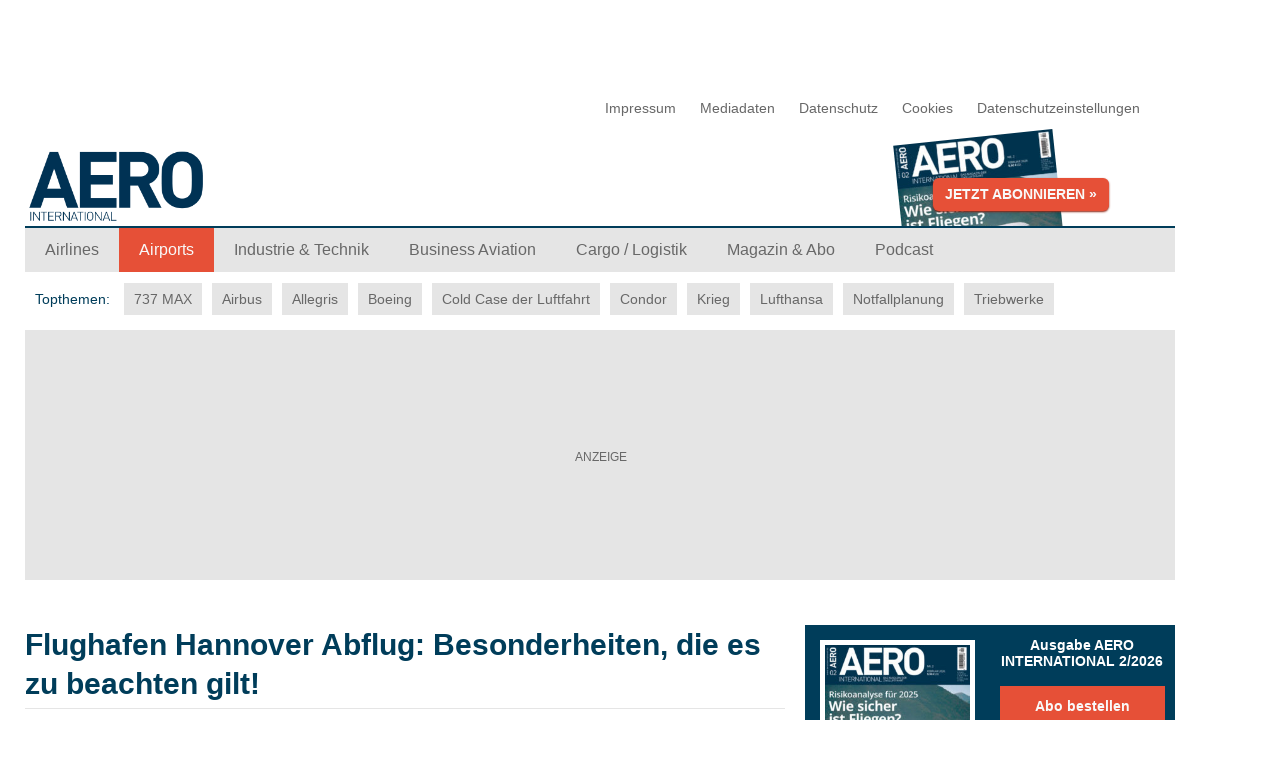

--- FILE ---
content_type: text/html; charset=UTF-8
request_url: https://www.aerointernational.de/airports-nachrichten/flughafen-hannover-abflug-besonderheiten-die-es-zu-beachten-gilt.html
body_size: 20197
content:
<!DOCTYPE html>
<html lang="de-DE" class="no-js" style="font-size:62.5%">
<head><meta charset="UTF-8"><script>if(navigator.userAgent.match(/MSIE|Internet Explorer/i)||navigator.userAgent.match(/Trident\/7\..*?rv:11/i)){var href=document.location.href;if(!href.match(/[?&]nowprocket/)){if(href.indexOf("?")==-1){if(href.indexOf("#")==-1){document.location.href=href+"?nowprocket=1"}else{document.location.href=href.replace("#","?nowprocket=1#")}}else{if(href.indexOf("#")==-1){document.location.href=href+"&nowprocket=1"}else{document.location.href=href.replace("#","&nowprocket=1#")}}}}</script><script>class RocketLazyLoadScripts{constructor(e){this.triggerEvents=e,this.eventOptions={passive:!0},this.userEventListener=this.triggerListener.bind(this),this.delayedScripts={normal:[],async:[],defer:[]},this.allJQueries=[]}_addUserInteractionListener(e){this.triggerEvents.forEach((t=>window.addEventListener(t,e.userEventListener,e.eventOptions)))}_removeUserInteractionListener(e){this.triggerEvents.forEach((t=>window.removeEventListener(t,e.userEventListener,e.eventOptions)))}triggerListener(){this._removeUserInteractionListener(this),"loading"===document.readyState?document.addEventListener("DOMContentLoaded",this._loadEverythingNow.bind(this)):this._loadEverythingNow()}async _loadEverythingNow(){this._delayEventListeners(),this._delayJQueryReady(this),this._handleDocumentWrite(),this._registerAllDelayedScripts(),this._preloadAllScripts(),await this._loadScriptsFromList(this.delayedScripts.normal),await this._loadScriptsFromList(this.delayedScripts.defer),await this._loadScriptsFromList(this.delayedScripts.async),await this._triggerDOMContentLoaded(),await this._triggerWindowLoad(),window.dispatchEvent(new Event("rocket-allScriptsLoaded"))}_registerAllDelayedScripts(){document.querySelectorAll("script[type=rocketlazyloadscript]").forEach((e=>{e.hasAttribute("src")?e.hasAttribute("async")&&!1!==e.async?this.delayedScripts.async.push(e):e.hasAttribute("defer")&&!1!==e.defer||"module"===e.getAttribute("data-rocket-type")?this.delayedScripts.defer.push(e):this.delayedScripts.normal.push(e):this.delayedScripts.normal.push(e)}))}async _transformScript(e){return await this._requestAnimFrame(),new Promise((t=>{const n=document.createElement("script");let r;[...e.attributes].forEach((e=>{let t=e.nodeName;"type"!==t&&("data-rocket-type"===t&&(t="type",r=e.nodeValue),n.setAttribute(t,e.nodeValue))})),e.hasAttribute("src")?(n.addEventListener("load",t),n.addEventListener("error",t)):(n.text=e.text,t()),e.parentNode.replaceChild(n,e)}))}async _loadScriptsFromList(e){const t=e.shift();return t?(await this._transformScript(t),this._loadScriptsFromList(e)):Promise.resolve()}_preloadAllScripts(){var e=document.createDocumentFragment();[...this.delayedScripts.normal,...this.delayedScripts.defer,...this.delayedScripts.async].forEach((t=>{const n=t.getAttribute("src");if(n){const t=document.createElement("link");t.href=n,t.rel="preload",t.as="script",e.appendChild(t)}})),document.head.appendChild(e)}_delayEventListeners(){let e={};function t(t,n){!function(t){function n(n){return e[t].eventsToRewrite.indexOf(n)>=0?"rocket-"+n:n}e[t]||(e[t]={originalFunctions:{add:t.addEventListener,remove:t.removeEventListener},eventsToRewrite:[]},t.addEventListener=function(){arguments[0]=n(arguments[0]),e[t].originalFunctions.add.apply(t,arguments)},t.removeEventListener=function(){arguments[0]=n(arguments[0]),e[t].originalFunctions.remove.apply(t,arguments)})}(t),e[t].eventsToRewrite.push(n)}function n(e,t){let n=e[t];Object.defineProperty(e,t,{get:()=>n||function(){},set(r){e["rocket"+t]=n=r}})}t(document,"DOMContentLoaded"),t(window,"DOMContentLoaded"),t(window,"load"),t(window,"pageshow"),t(document,"readystatechange"),n(document,"onreadystatechange"),n(window,"onload"),n(window,"onpageshow")}_delayJQueryReady(e){let t=window.jQuery;Object.defineProperty(window,"jQuery",{get:()=>t,set(n){if(n&&n.fn&&!e.allJQueries.includes(n)){n.fn.ready=n.fn.init.prototype.ready=function(t){e.domReadyFired?t.bind(document)(n):document.addEventListener("rocket-DOMContentLoaded",(()=>t.bind(document)(n)))};const t=n.fn.on;n.fn.on=n.fn.init.prototype.on=function(){if(this[0]===window){function e(e){return e.split(" ").map((e=>"load"===e||0===e.indexOf("load.")?"rocket-jquery-load":e)).join(" ")}"string"==typeof arguments[0]||arguments[0]instanceof String?arguments[0]=e(arguments[0]):"object"==typeof arguments[0]&&Object.keys(arguments[0]).forEach((t=>{delete Object.assign(arguments[0],{[e(t)]:arguments[0][t]})[t]}))}return t.apply(this,arguments),this},e.allJQueries.push(n)}t=n}})}async _triggerDOMContentLoaded(){this.domReadyFired=!0,await this._requestAnimFrame(),document.dispatchEvent(new Event("rocket-DOMContentLoaded")),await this._requestAnimFrame(),window.dispatchEvent(new Event("rocket-DOMContentLoaded")),await this._requestAnimFrame(),document.dispatchEvent(new Event("rocket-readystatechange")),await this._requestAnimFrame(),document.rocketonreadystatechange&&document.rocketonreadystatechange()}async _triggerWindowLoad(){await this._requestAnimFrame(),window.dispatchEvent(new Event("rocket-load")),await this._requestAnimFrame(),window.rocketonload&&window.rocketonload(),await this._requestAnimFrame(),this.allJQueries.forEach((e=>e(window).trigger("rocket-jquery-load"))),window.dispatchEvent(new Event("rocket-pageshow")),await this._requestAnimFrame(),window.rocketonpageshow&&window.rocketonpageshow()}_handleDocumentWrite(){const e=new Map;document.write=document.writeln=function(t){const n=document.currentScript,r=document.createRange(),i=n.parentElement;let o=e.get(n);void 0===o&&(o=n.nextSibling,e.set(n,o));const a=document.createDocumentFragment();r.setStart(a,0),a.appendChild(r.createContextualFragment(t)),i.insertBefore(a,o)}}async _requestAnimFrame(){return new Promise((e=>requestAnimationFrame(e)))}static run(){const e=new RocketLazyLoadScripts(["keydown","mousemove","touchmove","touchstart","touchend","wheel"]);e._addUserInteractionListener(e)}}RocketLazyLoadScripts.run();</script>    
   <script type="rocketlazyloadscript" data-rocket-type="text/javascript" defer>
        var Ads_BA_ADIDsite = "aerointernational.de";
        var Ads_BA_ADIDsection = "rotation";//bzw. passende Rubrik
        var Ads_BA_keyword = "";
	var AdCallBuffer = []
	function Ads_BA_AD(ADP) {
  		AdCallBuffer.push(ADP);
	}
    </script>
    <script type="rocketlazyloadscript">
  (window.__ba = window.__ba || {}).publisher = window.__ba.publisher || {};
  window.__ba.publisher.section = 'rotation';
  window.__ba.publisher.keywords = '';
</script>
    <script type="text/javascript" src="https://storage.googleapis.com/ba_utils/aeri.js" async></script>
    <script data-minify="1" defer src="https://www.aerointernational.de/content/cache/min/1/releases/v5.15.4/js/all.js?ver=1761306184"></script>
        
        <meta name="viewport" content="width=device-width, initial-scale=1.0, maximum-scale=5.0, data-detect-viewport-is-scaled="false"/>
    <link rel="profile" href="http://gmpg.org/xfn/11">
    <link rel="apple-touch-icon" sizes="180x180" href="https://www.aerointernational.de/content/themes/jtsv-theme/assets/favicon/apple-touch-icon-180x180.png">
    <link rel="android-icon" sizes="192x192" href="https://www.aerointernational.de/content/themes/jtsv-theme/assets/favicon/android-icon-192x192.png">
    <link rel="icon" type="image/png" sizes="32x32" href="https://www.aerointernational.de/content/themes/jtsv-theme/assets/favicon/favicon-32x32.png">
    <link rel="icon" type="image/png" sizes="16x16" href="https://www.aerointernational.de/content/themes/jtsv-theme/assets/favicon/favicon-16x16.png">    
    <meta name="msapplication-TileImage" content="https://www.aerointernational.de/content/themes/jtsv-theme/assets/favicon/mstile-150x150.png">
    <meta name="msapplication-TileColor" content="#da532c">
    <meta name="theme-color" content="#ffffff">
    <meta name="HandheldFriendly" content="True">
    <meta name="apple-touch-fullscreen" content="yes" />
    <meta name="MobileOptimized" content="320">
    <meta name="description" content="AERO International – das Online-Portal der Zivilluftfahrt">
    <link rel="pingback" href="https://www.aerointernational.de/wordpress/xmlrpc.php">    
<script type="rocketlazyloadscript">(function(html){html.className = html.className.replace(/\bno-js\b/,'js')})(document.documentElement);</script>
<title>Flughafen Hannover Abflug: Das sollten Sie wissen! - AERO INTERNATIONAL</title><style id="rocket-critical-css">html{font-size:62.5%}body{color:#003d5a;font-weight:400;font-size:16px;font-size:1.6rem;line-height:1.6em;font-family:"Lucida Grande","Lucida Sans Unicode",Verdana,sans-serif}h1{font-size:40px;font-size:4rem;line-height:1.5em;font-family:"Lucida Grande","Lucida Sans Unicode",Verdana,sans-serif}h2{font-size:36px;font-size:3.6rem;line-height:1.5em;font-family:"Lucida Grande","Lucida Sans Unicode",Verdana,sans-serif}h4{font-size:28px;font-size:2.8rem;line-height:1.5em;font-family:"Lucida Grande","Lucida Sans Unicode",Verdana,sans-serif}a{color:#003d5a;text-decoration:none}h1{margin:0.5em 0}h2{margin:0.5em 0}h4{margin:0.5em 0}ul{list-style-type:none}body{background-color:#fff;margin:0px}body *{box-sizing:border-box}figure{margin:0}img{max-width:100%}.post-author-info>a{color:#e65037}ul li{margin:0}.article-time{font-size:1.6rem;width:128px;height:25px}@media only screen and (max-width:600px){.article-time{font-size:1.2rem}.article-headline-meta{font-size:1.2rem}.main-single .article-media-container img{height:200px}}.wrapper{position:relative;z-index:10}.lazyloaded{opacity:1}.centered{display:block;width:100%;padding:0;text-align:center}@media only screen and (min-width:56.1875rem){.centered{padding:1.5rem 0}}.page-container{max-width:120rem;margin-left:auto;margin-right:auto}.page-container:after{content:" ";display:block;clear:both}.page-container .page-canvas{max-width:120rem;margin-left:auto;margin-right:auto}.page-container .page-canvas:after{content:" ";display:block;clear:both}@media only screen and (min-width:56.1875rem){.page-container .page-canvas{padding-left:2.11864%;padding-right:2.11864%}}@media only screen and (max-width:56.1875rem){#adsbablb{min-height:250px;background-color:#e5e5e5;background-image:url("[data-uri]");background-position:50%;background-repeat:no-repeat}}@media only screen and (min-width:56.1875rem){#adsbablb{min-height:250px;background-color:#e5e5e5;background-image:url("[data-uri]");background-position:50%;background-repeat:no-repeat}}.header-top-menu-canvas{max-width:120rem;margin-left:auto;margin-right:auto}.header-top-menu-canvas:after{content:" ";display:block;clear:both}.header-top-menu-canvas .header-top-menu-container{width:49.15254%;float:left;margin-right:1.69492%;padding-left:2.11864%;padding-right:2.11864%}.header-top-menu-canvas .header-top-menu-container.header-top-menu-right-container{width:49.15254%;float:right;margin-right:0}.container{max-width:120rem;margin-left:auto;margin-right:auto}.container:after{content:" ";display:block;clear:both}.main{width:100%;float:left;margin-left:0;margin-right:0}@media only screen and (max-width:56.1875rem){.main{padding-left:2.11864%;padding-right:2.11864%}}@media only screen and (min-width:56.1875rem){.main{width:66.10169%;float:left;margin-right:1.69492%}.main.main-single{margin-left:8.47458%;width:83.05085%;float:left;margin-right:1.69492%}.main.main-single .article-header{margin-left:16.94915%;width:66.10169%;float:left;margin-right:1.69492%}.main.main-single{margin-left:0%;width:100%;float:left;margin-left:0;margin-right:0}.main.main-single .article-header{margin-left:0%;width:66.10169%;float:left;margin-right:1.69492%}.main.main-single .article-body-sidebar{width:32.20339%;float:right;margin-right:0}}.page-container{position:relative;overflow:hidden;width:100%;background-color:#fff}@media only screen and (max-width:82.4375rem){.page-container{margin-left:0!important}}.page-container .page-canvas{position:relative;z-index:10;width:100%;background-color:#fff}@media only screen and (max-width:56.1875rem){.page-container .page-canvas{-webkit-transform:translateX(0);transform:translateX(0);-webkit-transform:translate3d(0,0,0);transform:translate3d(0,0,0);-webkit-backface-visibility:hidden;backface-visibility:hidden;-webkit-box-shadow:0 0 2px 1px rgba(104,104,104,0.3);-moz-box-shadow:0 0 2px 1px rgba(104,104,104,0.3);-o-box-shadow:0 0 2px 1px rgba(104,104,104,0.3);box-shadow:0 0 2px 1px rgba(104,104,104,0.3)}}.widget_jtsvnewslettersignupwidget{background-color:#003d5a;color:#fff}.widget_magazine_widget{display:table!important;background-color:#003d5a;margin-bottom:1.5rem}.widget_magazine_widget h4{font-size:1.4rem;text-align:center}.widget_magazine_widget h4 a{color:#fff}.widget h2,.widget h4{margin:0.5em 0;line-height:normal}.widget ul{margin:0;padding:1rem}.widget ul li{padding-bottom:1rem;position:relative;padding-left:3rem;padding-top:0.5rem;padding-bottom:0.5rem}.widget ul li a{color:#003d5a}.widget ul li:before{content:'';position:absolute;top:1.2rem;left:0;margin-top:0;width:1rem;height:1rem;background-color:#003d5a;-webkit-border-radius:0.2rem;-moz-border-radius:0.2rem;-o-border-radius:0.2rem;border-radius:0.2rem}.widget.widget_magazine_widget{display:table!important}.widget.widget_magazine_widget .article-media-container{padding-top:1.5rem}.widget.widget_magazine_widget .article-media-container img{border:5px solid #fff}.widget.widget_magazine_widget .widget-magazine-info-wrapper{display:table-cell;vertical-align:middle}.widget.widget_magazine_widget .widget-magazine-item-link{position:relative;z-index:4000;display:block;width:100%;height:100%}.widget.widget_magazine_widget .widget-magazine-item-link .article-media-container{padding:1.5rem;text-align:center;background-color:#003d5a}.widget.widget_magazine_widget .widget-magazine-item-link .article-media-container .widget-magazine-item-overlay{display:table-cell;position:absolute;z-index:4001;top:0;right:0;bottom:0;left:0}.widget.widget_magazine_widget .widget-magazine-item-link .article-media-container img{display:block;margin-right:auto;margin-left:auto;width:100%;height:100%}.widget.widget_magazine_widget .widget-magazine-item-link h2{display:none;position:absolute;z-index:4002;margin:0;color:#003d5a;font-size:20px;font-size:2rem;line-height:1.4;right:0;bottom:0;left:0;padding:1rem 2rem}.widget.widget_magazine_widget .magazine-buttons{margin-top:0.5rem}.widget.widget_magazine_widget .magazine-buttons li{padding:0}.widget.widget_magazine_widget .magazine-buttons li:before{display:none}.widget.widget_magazine_widget .magazine-buttons .btn{margin-bottom:1.0rem;width:100%;font-size:14px;font-size:1.4rem;background-color:#e65037}.search-field,.search-submit{display:inline-block;margin:0;border:0;color:#f9f9f9;font-size:18px;font-size:1.8rem;line-height:30px;background-color:#686868;outline:0}.search-field{padding:0.2rem 1rem;height:30px}.search-submit{padding:0.2rem 0;min-width:34px;height:34px}.widget_jtsvsidebaradwidget #Ads_BA_CAD{min-height:fit-content}.header-layout-default .header-top-menu{display:none;visibility:hidden}@media only screen and (min-width:56.1875rem){.header-layout-default .header-top-menu{display:block;visibility:visible;overflow:hidden}.header-layout-default .header-top-menu .header-top-menu-container{line-height:normal}.header-layout-default .header-top-menu .header-top-menu-container ul{margin:0;padding:0}.header-layout-default .header-top-menu .header-top-menu-container ul li{display:inline}.header-layout-default .header-top-menu .header-top-menu-container ul li a{display:inline-block;padding:1rem;color:#686868;font-size:14px;font-size:1.4rem}.header-layout-default .header-top-menu .header-top-menu-container.header-top-menu-right-container{text-align:right;width:100%}.header-layout-default .header-top-menu .header-top-menu-icon{display:inline-block}.header-layout-default .header-top-menu .header-top-menu-icon a{color:#e5e5e5;display:inline-block;padding:8px 10px 7px}}.header-layout-default .masthead{overflow:hidden;background-color:#003d5a;top:0}.header-layout-default .masthead *{margin:0;padding:0}.header-layout-default .masthead .head-space{display:block;float:right;margin:0;padding-top:0;min-width:145px}.header-layout-default .masthead .head-space a{position:relative;z-index:200;overflow:hidden;display:block;width:100%;max-width:360px;height:80px}.header-layout-default .masthead .head-space a span{position:absolute;z-index:202;top:14px;right:15px;padding:0.3rem 1.4rem;color:#f9f9f9;font-weight:bold;font-size:14px;text-align:center;text-transform:uppercase;white-space:nowrap;background-color:#e65037}.header-layout-default .masthead .head-space a span.head-space-txt-desktop{display:none;border-radius:6px}.header-layout-default .masthead .head-space a span.head-space-txt-mobile{display:inline-block;border-radius:3px}.header-layout-default .masthead .head-space a img{position:absolute;z-index:201;bottom:-52px;right:60px;width:80px;transform:rotate(-6deg)}@media only screen and (max-width:23.4375rem){.header-layout-default .masthead .head-space{min-width:120px}.header-layout-default .masthead .head-space a span{right:10px}.header-layout-default .masthead .head-space a img{right:30px;height:60px;object-position:top;object-fit:cover;bottom:-11px}}@media only screen and (min-width:48rem){.header-layout-default .masthead{margin:0 1rem}.header-layout-default .masthead .head-space{margin:0 1rem}}@media only screen and (min-width:56.1875rem){.header-layout-default .masthead{overflow:visible;display:table;width:100%;margin:0;background-color:transparent}.header-layout-default .masthead .head-space{float:none;clear:none;display:table-cell;margin:0;padding:0;text-align:right}.header-layout-default .masthead .head-space a{float:right;max-width:360px;height:100px}.header-layout-default .masthead .head-space a span{top:auto;right:auto;bottom:15%;left:50%;padding:0.4rem 1.2rem;-webkit-border-radius:6px;-moz-border-radius:6px;-o-border-radius:6px;border-radius:6px;-webkit-box-shadow:0 1px 2px #8c2312;-moz-box-shadow:0 1px 2px #8c2312;-o-box-shadow:0 1px 2px #8c2312;box-shadow:0 1px 2px #8c2312;-webkit-box-shadow:0 1px 2px #8c2312;-moz-box-shadow:0 1px 2px #8c2312;-o-box-shadow:0 1px 2px #8c2312;box-shadow:0 1px 2px #8c2312;-webkit-transform:translateX(-50%);-moz-transform:translateX(-50%);-o-transform:translateX(-50%);transform:translateX(-50%)}.header-layout-default .masthead .head-space a span.head-space-txt-desktop{display:inline-block}.header-layout-default .masthead .head-space a span.head-space-txt-mobile{display:none}.header-layout-default .masthead .head-space a img{left:30px;bottom:-125px;width:160px;-webkit-transform:rotate(-6deg);-moz-transform:rotate(-6deg);-o-transform:rotate(-6deg);transform:rotate(-6deg);height:100px;object-position:top;object-fit:cover;bottom:-11px}}@media only screen and (min-width:75rem){.header-layout-default .masthead .head-space{padding:0}}.header-layout-default .mobile-menu{visibility:visible!important;position:absolute!important;z-index:0!important;right:0!important;width:260px!important}.header-layout-default .masthead .brand-canvas{float:left;display:block;margin:0 0;padding:1rem 1rem 2rem;padding:0.8rem 1rem 0;width:40%;height:50px}.header-layout-default .masthead .brand-canvas .brand{margin:0;height:100%}.header-layout-default .masthead .brand-canvas .brand .brand-url{display:block;height:100px}.header-layout-default .masthead .brand-canvas .brand .brand-url .brand-logo{vertical-align:middle}@media only screen and (max-width:56.1875rem){.header-layout-default .masthead .brand-canvas .brand .brand-url .brand-logo img{height:42px;width:105px}}@media only screen and (min-width:48rem){.header-layout-default .masthead .brand-canvas{padding:1rem 1rem 0}.header-layout-default .masthead .brand-canvas .brand .brand-url .brand-logo{vertical-align:baseline;vertical-align:middle}}@media only screen and (min-width:56.1875rem){.header-layout-default .masthead .brand-canvas{float:left;display:table-cell;margin:0 0 0 0rem;padding:0;width:300px;height:70px;min-height:50px;vertical-align:middle}.header-layout-default .masthead .brand-canvas .brand .brand-url .brand-logo{vertical-align:middle}.header-layout-default .masthead .brand-canvas .brand .brand-url .brand-logo img{min-height:50px;max-height:100%}}@media only screen and (min-width:68.75rem){.header-layout-default .masthead .brand-canvas{width:400px;height:75px}}@media only screen and (min-width:75rem){.header-layout-default .masthead .brand-canvas{padding:0}}.topthemen span,.topthemen a{display:inline-block;height:3.2rem;margin:1.1rem 0 0 1rem;padding:0 1rem;font-size:14px;line-height:3.2rem}.topthemen span{margin-right:0;margin-left:0;padding-right:0;color:#003d5a}.topthemen a{color:#686868;background-color:#e5e5e5}@media only screen and (max-width:56.1875rem){.topthemen{margin-bottom:1.1rem}}.header-layout-default .mobile-menu{visibility:visible;position:absolute;z-index:0;right:0;width:260px}@media only screen and (min-width:56.1875rem){.header-layout-default .mobile-menu{display:none;visibility:hidden}}.header-layout-default .main-menu .main-menu-container{visibility:hidden}@media only screen and (min-width:56.1875rem){.header-layout-default .main-menu .main-menu-container{visibility:visible}}@media only screen and (max-width:56.1875rem){.header-layout-default .page-container .mobile-menu-button{position:relative;float:right;margin:2.5rem 1rem 0 0;width:8%;height:37px;background-color:transparent;outline:0;-webkit-transform:rotate(0deg);-moz-transform:rotate(0deg);-o-transform:rotate(0deg);transform:rotate(0deg)}.header-layout-default .page-container .mobile-menu-button span{position:absolute;left:0;display:block;width:100%;height:6px;background:#f9f9f9;opacity:1;-webkit-border-radius:3px;-moz-border-radius:3px;-o-border-radius:3px;border-radius:3px;-webkit-transform:rotate(0deg);-moz-transform:rotate(0deg);-o-transform:rotate(0deg);transform:rotate(0deg)}.header-layout-default .page-container .mobile-menu-button span:nth-child(1){top:0}.header-layout-default .page-container .mobile-menu-button span:nth-child(2),.header-layout-default .page-container .mobile-menu-button span:nth-child(3){top:12px}.header-layout-default .page-container .mobile-menu-button span:nth-child(4){top:24px}}@media only screen and (min-width:48rem){.header-layout-default .page-container .mobile-menu-button{margin-top:3rem}}@media only screen and (max-width:56.1875rem){.header-layout-default .page-container .mobile-menu-button{margin-top:1.4rem}}.header-layout-default .mobile-menu{background:#e5e5e5;border-top:1px solid #003d5a}@media only screen and (min-width:48rem){.header-layout-default .mobile-menu{border-top-width:2px}}.header-layout-default .mobile-menu .mobile-menu-search{overflow:hidden;padding:1rem 1rem 3rem}.header-layout-default .mobile-menu .mobile-menu-search .search-field,.header-layout-default .mobile-menu .mobile-menu-search .search-submit{height:44px;color:#686868;line-height:40px;background-color:#e5e5e5}.header-layout-default .mobile-menu .mobile-menu-search .search-field{float:left;width:75%}.header-layout-default .mobile-menu .mobile-menu-search .search-submit{float:right;width:20%}.header-layout-default .mobile-menu .mobile-menu-container,.header-layout-default .mobile-menu .mobile-header-top-menu-container{padding:0 1rem}.header-layout-default .mobile-menu .mobile-menu-container ul,.header-layout-default .mobile-menu .mobile-header-top-menu-container ul{margin:0;padding:0}.header-layout-default .mobile-menu .mobile-menu-container ul li a,.header-layout-default .mobile-menu .mobile-header-top-menu-container ul li a{display:block;padding:1rem;color:#686868;line-height:2;background-color:#e5e5e5}.header-layout-default .mobile-menu .mobile-menu-container>ul>li.current-menu-parent>a{color:#f9f9f9;background-color:#e33c20}.header-layout-default .mobile-menu .mobile-menu-container>ul>li>.sub-menu>li>a{padding-left:4rem;border-bottom:0}.header-layout-default .mobile-menu hr{margin:3rem 1rem;display:block;height:5px;background-color:#686868;border:0}.header-layout-default .mobile-menu .mobile-header-top-menu-container{margin:0 1rem}.header-layout-default .main-menu{display:none;visibility:hidden}@media only screen and (min-width:56.1875rem){.header-layout-default .main-menu{display:block;visibility:visible}.header-layout-default .main-menu .main-menu-container{background-color:#e5e5e5;border-top:1px solid #003d5a}}@media only screen and (min-width:56.1875rem) and (min-width:48rem){.header-layout-default .main-menu .main-menu-container{border-top-width:2px}}@media only screen and (min-width:56.1875rem){.header-layout-default .main-menu .main-menu-container ul{margin:0;padding:0}.header-layout-default .main-menu .main-menu-container ul li a{color:#686868;display:inline-block}.header-layout-default .main-menu .main-menu-container>ul{height:4.4rem}.header-layout-default .main-menu .main-menu-container>ul>li{position:relative;float:left}.header-layout-default .main-menu .main-menu-container>ul>li>a{padding:0 2rem;height:4.4rem;line-height:4.4rem}.header-layout-default .main-menu .main-menu-container>ul>li.current-menu-parent>a{color:#f9f9f9;background-color:#e65037}.header-layout-default .main-menu .main-menu-container>ul>li>ul.sub-menu{display:none;visibility:hidden;opacity:0}.header-layout-default .main-menu .main-menu-container>ul>li>ul.sub-menu>li>a{color:#686868;background-color:transparent}}.article-sidebar .widget{margin-bottom:1rem}.main{margin-top:2rem;margin-bottom:6rem}.main .article-header{margin-top:0;margin-bottom:2rem}@media only screen and (max-width:56.1875rem){.main .article-header .article-media .article-media-container{margin-top:0;height:0;overflow:hidden;padding-bottom:56.25%;position:relative}.main .article-header .article-media .article-media-container img{width:100%;aspect-ratio:16 / 9}}@media only screen and (min-width:56.1875rem){.main .article-header .article-media .article-media-container img{aspect-ratio:16 / 9}}.main .article-header .article-headline{line-height:1.3;margin:1rem 0;font-size:3rem!important;padding-bottom:0.5rem}.main .article-header .article-headline-meta{margin-bottom:1rem}.main h1.article-headline{border-bottom:1px solid #e5e5e5;font-size:3rem!important}@media only screen and (max-width:56.1875rem){.main{padding-left:4%;padding-right:4%;width:100%!important}}.content-info span{display:inline}.content-info .content-creation-date{margin-right:0rem}@media only screen and (max-width:370px){.svg-inline--fa.fa-clock{display:none}}.article-body-sidebar{width:auto;margin-top:1rem}.article-body-sidebar .widget{margin-bottom:1rem}@media only screen and (min-width:40rem){.article-sidebar{display:block}}.magazine-buttons{padding:0}.magazine-buttons .btn{display:inline-block;margin-bottom:1rem;color:#f9f9f9;text-align:center;background-color:#e65037}.magazine-buttons .btn.btn-small{padding:0.8rem 0.8rem;font-size:18px;font-size:1.8rem;font-weight:bold}@media only screen and (max-width:767px){.sub-menu a{padding-left:1rem}}.fa-clock{width:12px!important;height:12px!important}@media only screen and (max-width:767px){.header-layout-default .masthead .head-space a{height:60px}}@media only screen and (min-width:768px){.header-layout-default .masthead .brand-canvas .brand .brand-url{height:75px}}.hs-cta-embed>.hs-cta-embed__skeleton{margin:auto;height:100%;width:100%;position:absolute;z-index:-1;background-image:radial-gradient(circle 50px at 50px 50px,#d3d3d3 99%,transparent 0),linear-gradient(100deg,hsla(0,0%,100%,0),hsla(0,0%,100%,.5) 50%,hsla(0,0%,100%,0) 80%),linear-gradient(#d3d3d3 20px,transparent 0),linear-gradient(#d3d3d3 20px,transparent 0),linear-gradient(#d3d3d3 20px,transparent 0),linear-gradient(#d3d3d3 20px,transparent 0);background-repeat:repeat-y;background-size:100px 200px,50px 200px,150px 200px,350px 200px,300px 200px,250px 200px;background-position:0 0,0 0,120px 0,120px 40px,120px 80px,120px 120px}.hs-cta-embed:not(.hs-cta-embed__loaded):not(.hs-cta-simple-placeholder){position:relative;display:inline-block}.fa-fw{text-align:center;width:1.25em}.fa-clock:before{content:"\f017"}.fa-facebook-f:before{content:"\f39e"}.fa-search:before{content:"\f002"}</style><link rel="preload" href="https://www.aerointernational.de/content/cache/min/1/61f9bc76c26a05328bfa76b453250df3.css" data-rocket-async="style" as="style" onload="this.onload=null;this.rel='stylesheet'" media="all" data-minify="1" />
<meta name="dc.title" content="Flughafen Hannover Abflug: Das sollten Sie wissen! - AERO INTERNATIONAL">
<meta name="dc.description" content="Am Flughafen Hannover und seinem Abflug geht es mitunter beschaulich zu. Dennoch können einige Tricks &amp; Tipps bei einer angenehmen Reise helfen.">
<meta name="dc.relation" content="https://www.aerointernational.de/airports-nachrichten/flughafen-hannover-abflug-besonderheiten-die-es-zu-beachten-gilt.html">
<meta name="dc.source" content="https://www.aerointernational.de">
<meta name="dc.language" content="de_DE">
<meta name="description" content="Am Flughafen Hannover und seinem Abflug geht es mitunter beschaulich zu. Dennoch können einige Tricks &amp; Tipps bei einer angenehmen Reise helfen.">
<meta name="robots" content="index, follow">
<meta name="googlebot" content="index, follow, max-snippet:-1, max-image-preview:large, max-video-preview:-1">
<meta name="bingbot" content="index, follow, max-snippet:-1, max-image-preview:large, max-video-preview:-1">
<link rel="canonical" href="https://www.aerointernational.de/airports-nachrichten/flughafen-hannover-abflug-besonderheiten-die-es-zu-beachten-gilt.html">
<meta property="og:url" content="https://www.aerointernational.de/airports-nachrichten/flughafen-hannover-abflug-besonderheiten-die-es-zu-beachten-gilt.html">
<meta property="og:site_name" content="AERO International">
<meta property="og:locale" content="de_DE">
<meta property="og:type" content="article">
<meta property="article:author" content="">
<meta property="article:publisher" content="">
<meta property="article:section" content="Airports">
<meta property="article:tag" content="Abflug">
<meta property="article:tag" content="Flughafen Hannover">
<meta property="article:tag" content="HAJ">
<meta property="article:tag" content="Hannover">
<meta property="article:tag" content="Reisetipps">
<meta property="og:title" content="Flughafen Hannover Abflug: Das sollten Sie wissen! - AERO INTERNATIONAL">
<meta property="og:description" content="Am Flughafen Hannover und seinem Abflug geht es mitunter beschaulich zu. Dennoch können einige Tricks &amp; Tipps bei einer angenehmen Reise helfen.">
<meta property="og:image" content="https://www.aerointernational.de/content/uploads/2019/09/Hannover20Airport_B787-LOT20CR20Hannover20Airport-ba3a78db.jpg">
<meta property="og:image:secure_url" content="https://www.aerointernational.de/content/uploads/2019/09/Hannover20Airport_B787-LOT20CR20Hannover20Airport-ba3a78db.jpg">
<meta property="og:image:width" content="637">
<meta property="og:image:height" content="408">
<meta property="og:image:alt" content="Foto: Flughafen HAJ">
<meta property="fb:pages" content="">
<meta property="fb:admins" content="">
<meta property="fb:app_id" content="">
<meta name="twitter:card" content="summary">
<meta name="twitter:site" content="">
<meta name="twitter:creator" content="">
<meta name="twitter:title" content="Flughafen Hannover Abflug: Das sollten Sie wissen! - AERO INTERNATIONAL">
<meta name="twitter:description" content="Am Flughafen Hannover und seinem Abflug geht es mitunter beschaulich zu. Dennoch können einige Tricks &amp; Tipps bei einer angenehmen Reise helfen.">
<meta name="twitter:image" content="https://www.aerointernational.de/content/uploads/2019/09/Hannover20Airport_B787-LOT20CR20Hannover20Airport-ba3a78db.jpg">
<link rel='dns-prefetch' href='//storage.googleapis.com' />
<link rel='dns-prefetch' href='//securepubads.g.doubleclick.net' />
<link rel='dns-prefetch' href='//use.fontawesome.com' />
<link rel='dns-prefetch' href='//consent.cookiebot.com' />
<link rel='dns-prefetch' href='//maxcdn.bootstrapcdn.com' />
<link rel='dns-prefetch' href='//cdn.privacy-mgmt.com' />

<link rel="alternate" type="application/rss+xml" title="AERO International &raquo; Flughafen Hannover Abflug: Besonderheiten, die es zu beachten gilt! Kommentar-Feed" href="https://www.aerointernational.de/airports-nachrichten/flughafen-hannover-abflug-besonderheiten-die-es-zu-beachten-gilt.html/feed" />
<style id='wpseopress-local-business-style-inline-css' type='text/css'>
span.wp-block-wpseopress-local-business-field{margin-right:8px}

</style>






<link rel="https://api.w.org/" href="https://www.aerointernational.de/wp-json/" /><link rel="alternate" type="application/json" href="https://www.aerointernational.de/wp-json/wp/v2/posts/325348" /><link rel="EditURI" type="application/rsd+xml" title="RSD" href="https://www.aerointernational.de/wordpress/xmlrpc.php?rsd" />
<link rel="wlwmanifest" type="application/wlwmanifest+xml" href="https://www.aerointernational.de/wordpress/wp-includes/wlwmanifest.xml" /> 
<link rel='shortlink' href='https://www.aerointernational.de/?p=325348' />
<link rel="alternate" type="application/json+oembed" href="https://www.aerointernational.de/wp-json/oembed/1.0/embed?url=https%3A%2F%2Fwww.aerointernational.de%2Fairports-nachrichten%2Fflughafen-hannover-abflug-besonderheiten-die-es-zu-beachten-gilt.html" />
<link rel="alternate" type="text/xml+oembed" href="https://www.aerointernational.de/wp-json/oembed/1.0/embed?url=https%3A%2F%2Fwww.aerointernational.de%2Fairports-nachrichten%2Fflughafen-hannover-abflug-besonderheiten-die-es-zu-beachten-gilt.html&#038;format=xml" />
      <script type="rocketlazyloadscript" data-rocket-type="text/javascript">
      var jtsvNewsletterContentBox = {
        'labelSignupSuccess': 'Sie haben sich erfolgreich eingetragen!',
        'labelGenericError': 'Es ist ein Fehler ist aufgetreten! Bitte versuchen Sie es erneut!',
        'labelBadEmail': 'Bitte geben Sie eine korrekte Email-Adresse ein!',
        'labelValueError': 'Bitte geben Sie eine korrekte Email-Adresse ein!',
        'labelObjectSlugMissing': 'Es wurde kein Objekt im Backend ausgewählt. Bitte wenden Sie sich an den Administrator der Website.',
      };
      </script>
            <script type="rocketlazyloadscript" data-rocket-type="text/javascript">
      var jtsvNewsletterSignup = {
        'labelSignupSuccess': 'Sie haben sich erfolgreich eingetragen!',
        'labelGenericError': 'Es ist ein Fehler ist aufgetreten! Bitte versuchen Sie es erneut!',
        'labelBadEmail': 'Bitte geben Sie eine korrekte Email-Adresse ein!',
        'labelValueError': 'Bitte geben Sie eine korrekte Email-Adresse ein!',
        'labelObjectSlugMissing': 'Es wurde kein Objekt im Backend ausgewählt. Bitte wenden Sie sich an den Administrator der Website.',
        'tracking': 'pk_source=mein-pferd.de&pk_medium=Banner&pk_campaign=Praemienabo&pk_kwd=FliFi_CC3',
        'objectSlug': 'aero_international',
      };
      </script>
      <script type="rocketlazyloadscript">window.addEventListener('DOMContentLoaded', function() {
jQuery(document).ready(function() {
      (function($) {       
          $('.mobile-menu-button').click(function(e) {
            e.preventDefault();
            $('.page-container').toggleClass('show-nav');
          });
        });
      });
  });</script>

<script type="rocketlazyloadscript" async src='https://www.googletagmanager.com/gtag/js?id=G-FKQ4QZT38Z'></script>
<script type="rocketlazyloadscript">
window.dataLayer = window.dataLayer || [];
function gtag(){dataLayer.push(arguments);}gtag('js', new Date());
gtag('config', 'G-FKQ4QZT38Z' , {'linker': {'domains': ['shop.jahr-tsv.de']},'allow_display_features': false,});

</script>
<noscript><style id="rocket-lazyload-nojs-css">.rll-youtube-player, [data-lazy-src]{display:none !important;}</style></noscript><script type="rocketlazyloadscript">
/*! loadCSS rel=preload polyfill. [c]2017 Filament Group, Inc. MIT License */
(function(w){"use strict";if(!w.loadCSS){w.loadCSS=function(){}}
var rp=loadCSS.relpreload={};rp.support=(function(){var ret;try{ret=w.document.createElement("link").relList.supports("preload")}catch(e){ret=!1}
return function(){return ret}})();rp.bindMediaToggle=function(link){var finalMedia=link.media||"all";function enableStylesheet(){link.media=finalMedia}
if(link.addEventListener){link.addEventListener("load",enableStylesheet)}else if(link.attachEvent){link.attachEvent("onload",enableStylesheet)}
setTimeout(function(){link.rel="stylesheet";link.media="only x"});setTimeout(enableStylesheet,3000)};rp.poly=function(){if(rp.support()){return}
var links=w.document.getElementsByTagName("link");for(var i=0;i<links.length;i++){var link=links[i];if(link.rel==="preload"&&link.getAttribute("as")==="style"&&!link.getAttribute("data-loadcss")){link.setAttribute("data-loadcss",!0);rp.bindMediaToggle(link)}}};if(!rp.support()){rp.poly();var run=w.setInterval(rp.poly,500);if(w.addEventListener){w.addEventListener("load",function(){rp.poly();w.clearInterval(run)})}else if(w.attachEvent){w.attachEvent("onload",function(){rp.poly();w.clearInterval(run)})}}
if(typeof exports!=="undefined"){exports.loadCSS=loadCSS}
else{w.loadCSS=loadCSS}}(typeof global!=="undefined"?global:this))
</script>        <script type="rocketlazyloadscript" data-rocket-type="text/javascript">
  window._taboola = window._taboola || [];
  _taboola.push({article:'auto'});
  !function (e,f,u,i){if(!document.getElementById(i)){
    e.async=1;e.src=u;e.id=i;f.parentNode.insertBefore(e,f);}
  }(document.createElement('script'),
  document.getElementsByTagName('script')[0],
  '//cdn.taboola.com/libtrc/jahrmedia-aerointernational/loader.js','tb_loader_script');
  if(window.performance && typeof window.performance.mark == 'function'){window.performance.mark('tbl_ic');}
</script>
    <!--[if lt IE 9]>
    <script src="https://oss.maxcdn.com/html5shiv/3.7.2/html5shiv.min.js"></script>
    <script src="https://oss.maxcdn.com/respond/1.4.2/respond.min.js"></script>
    <![endif]-->
</head>
<body itemtype="http://schema.org/WebPage" class="post-template-default single single-post postid-325348 single-format-standard header-layout-default">

<div class="wrapper">

    <div class="page-container-frame page-container-frame-for-ads">
    <div class="page-container">
    <nav class="mobile-menu">
  <div class="mobile-menu-search">
    
<form role="search" method="get" class="search-form" action="https://www.aerointernational.de/">
  <input type="search" class="search-field" placeholder="Suche&nbsp;&hellip;" value="" name="s" title="Suche nach:"><button type="submit" class="search-submit"><i class="fa fa-search fa-fw"></i></button>
</form>
  </div>

  <div class="mobile-menu-container"><ul id="menu-main-menu" class="menu"><li id="menu-item-200269" class="menu-item menu-item-type-taxonomy menu-item-object-category menu-item-200269"><a href="https://www.aerointernational.de/./airlines-nachrichten">Airlines</a></li>
<li id="menu-item-200335" class="menu-item menu-item-type-taxonomy menu-item-object-category current-post-ancestor current-menu-parent current-post-parent menu-item-200335"><a href="https://www.aerointernational.de/./airports-nachrichten">Airports</a></li>
<li id="menu-item-200449" class="menu-item menu-item-type-taxonomy menu-item-object-category menu-item-200449"><a href="https://www.aerointernational.de/./industrie-technik-nachrichten">Industrie &amp; Technik</a></li>
<li id="menu-item-200452" class="menu-item menu-item-type-taxonomy menu-item-object-category menu-item-200452"><a href="https://www.aerointernational.de/./business-aviation-nachrichten">Business Aviation</a></li>
<li id="menu-item-290164" class="menu-item menu-item-type-taxonomy menu-item-object-category menu-item-290164"><a href="https://www.aerointernational.de/./cargologistik-nachrichten">Cargo / Logistik</a></li>
<li id="menu-item-304707" class="menu-item menu-item-type-custom menu-item-object-custom menu-item-has-children menu-item-304707"><a href="https://shop.jahr-media.de/de_DE/abo/fliegen/aero-international/aero-international-wunschabo/76161.html?utm_campaign=header-jetzt-abonnieren&#038;utm_source=AERO&#038;utm_medium=Site-Homepageeinbindung&#038;onwewe=0601&#038;__hstc=242386141.603b0d2cbd8e1d05130be0ee6e21bd67.1733760474580.1733760474580.1733760474580.1&#038;__hssc=242386141.1.1733760474580&#038;__hsfp=1178685236#oc=selbstzahler">Magazin &#038; Abo</a>
<ul class="sub-menu">
	<li id="menu-item-198412" class="menu-item menu-item-type-custom menu-item-object-custom menu-item-198412"><a href="https://shop.jahr-media.de/de_DE/abo/fliegen/aero-international/aero-international-wunschabo/76161.html?utm_campaign=magazin-und-abo&#038;utm_source=AERO&#038;utm_medium=Site-Homepageeinbindung&#038;onwewe=0601#oc=selbstzahler">Abo</a></li>
	<li id="menu-item-198415" class="menu-item menu-item-type-custom menu-item-object-custom menu-item-198415"><a href="https://shop.jahr-media.de/de_DE/einzelhefte">Heft bestellen</a></li>
	<li id="menu-item-198418" class="menu-item menu-item-type-custom menu-item-object-custom menu-item-198418"><a href="https://www.united-kiosk.de/zeitschriften/reise-freizeit-wissen/aero-international-epaper/ebinr_2105907/?PartnerID=JT20982">Digitale Ausgabe</a></li>
</ul>
</li>
<li id="menu-item-336313" class="menu-item menu-item-type-taxonomy menu-item-object-category menu-item-336313"><a href="https://www.aerointernational.de/./podcast">Podcast</a></li>
</ul></div>
<div class="mobile-header-top-menu-container">
<ul id="menu-header-top-menu-social" class="menu">
<li class="menu-item menu-item-type-custom menu-item-object-custom" style="display:inline-block;"><div class="header-top-menu-icon"><a href="https://www.facebook.com/aerointernational.de" target="_blank" title="https://www.facebook.com/aerointernational.de"><i class="fab fa-facebook-f"></i></a></div></li>
</ul>
</div><hr><div class="mobile-header-top-menu-container"><ul id="menu-header-top-menu-right" class="menu"><li id="menu-item-336418" class="menu-item menu-item-type-custom menu-item-object-custom menu-item-336418"><a href="https://www.jahr-media.de/impressum">Impressum</a></li>
<li id="menu-item-323891" class="menu-item menu-item-type-post_type menu-item-object-page menu-item-323891"><a href="https://www.aerointernational.de/mediadaten">Mediadaten</a></li>
<li id="menu-item-293530" class="menu-item menu-item-type-custom menu-item-object-custom menu-item-293530"><a href="https://www.jahr-tsv.de/datenschutzerklaerung">Datenschutz</a></li>
<li id="menu-item-303681" class="menu-item menu-item-type-post_type menu-item-object-page menu-item-303681"><a href="https://www.aerointernational.de/cookie-einstellung">Cookies</a></li>
<li><a onclick='Ads_BA_privacyManager (562110)' style='cursor:pointer;'>Datenschutzeinstellungen</a></li></ul></div></nav>
    <div class="page-canvas">
                      <div id="Ads_BA_BS" style="position:relative;text-align:right;"><script type="rocketlazyloadscript" data-rocket-type="text/javascript" defer>Ads_BA_AD('BS');</script></div>
                        
<div class="header-top-menu">
<div class="header-top-menu-canvas">
<div class="header-top-menu-container header-top-menu-right-container"><ul id="menu-header-top-menu-right-1" class="menu"><li class="menu-item menu-item-type-custom menu-item-object-custom menu-item-336418"><a href="https://www.jahr-media.de/impressum">Impressum</a></li>
<li class="menu-item menu-item-type-post_type menu-item-object-page menu-item-323891"><a href="https://www.aerointernational.de/mediadaten">Mediadaten</a></li>
<li class="menu-item menu-item-type-custom menu-item-object-custom menu-item-293530"><a href="https://www.jahr-tsv.de/datenschutzerklaerung">Datenschutz</a></li>
<li class="menu-item menu-item-type-post_type menu-item-object-page menu-item-303681"><a href="https://www.aerointernational.de/cookie-einstellung">Cookies</a></li>
<li><a onclick='Ads_BA_privacyManager (562110)' style='cursor:pointer;'>Datenschutzeinstellungen</a></li></ul></div>
</div>
</div> 	    <div id="skyscraper" style="position:absolute; left:100%; top:0px; margin-left:2px;">
            <div id='Ads_BA_SKY'><script type="rocketlazyloadscript" data-rocket-type='text/javascript' defer>Ads_BA_AD('SKY');</script></div>
        </div>
    <header class="header">                
      <div class="masthead">
        <div id="publisher" class="brand-canvas" itemprop="publisher" itemtype="http://schema.org/Organization">
  <h2 itemprop="brand" class="brand">
    <a itemprop="url" href="https://www.aerointernational.de" title="AERO International &#8211; AERO International – das Online-Portal der Zivilluftfahrt" class="brand-url">
      <meta itemprop="name" content="AERO International">
      
        <picture class="brand-logo">
            <source media="(max-width: 900px)" data-lazy-srcset="https://www.aerointernational.de/content/themes/jtsv-theme/assets/img/logo_mobile.png">
            <source media="(min-width: 901px)" data-lazy-srcset="https://www.aerointernational.de/content/themes/jtsv-theme/assets/img/aerointernational-logo.png 1x, https://www.aerointernational.de/content/themes/jtsv-theme/assets/img/aerointernational-logo.png 2x">
            <source data-lazy-srcset="https://www.aerointernational.de/content/themes/jtsv-theme/assets/img/aerointernational-logo.png 1x, https://www.aerointernational.de/content/themes/jtsv-theme/assets/img/aerointernational-logo.png 2x">
            <img itemprop="logo" src="data:image/svg+xml,%3Csvg%20xmlns='http://www.w3.org/2000/svg'%20viewBox='0%200%200%200'%3E%3C/svg%3E" alt="AERO International &#8211; AERO International – das Online-Portal der Zivilluftfahrt" data-lazy-src="https://www.aerointernational.de/content/themes/jtsv-theme/assets/img/aerointernational-logo.png"><noscript><img itemprop="logo" src="https://www.aerointernational.de/content/themes/jtsv-theme/assets/img/aerointernational-logo.png" alt="AERO International &#8211; AERO International – das Online-Portal der Zivilluftfahrt"></noscript>
        </picture>
    </a>
  </h2>
</div>
        <div class="mobile-menu-button">
  <span></span>
  <span></span>
  <span></span>
  <span></span>
</div>

        <div class="head-space ">
    <a href="https://shop.jahr-media.de/de_DE/abo/fliegen/aero-international/aero-international-wunschabo/76161.html?utm_campaign=header-jetzt-abonnieren&utm_source=AERO&utm_medium=Site-Homepageeinbindung&onwewe=0601#oc=selbstzahler" target="_blank">
        <span class="head-space-txt-desktop">Jetzt abonnieren &raquo;</span>
        <span class="head-space-txt-mobile">Abo</span>
        <img src="data:image/svg+xml,%3Csvg%20xmlns='http://www.w3.org/2000/svg'%20viewBox='0%200%200%200'%3E%3C/svg%3E" alt="Jetzt abonnieren" data-lazy-src="https://www.aerointernational.de/content/uploads/2025/11/42916-231x300.jpg"><noscript><img src="https://www.aerointernational.de/content/uploads/2025/11/42916-231x300.jpg" alt="Jetzt abonnieren"></noscript>
    </a>
</div>      </div>

      <nav class="main-menu">
  <div class="main-menu-container"><ul itemtype="http://schema.org/SiteNavigationElement" id="menu-main-menu-1" class="menu"><!--  --><li class="menu-item menu-item-type-taxonomy menu-item-object-category menu-item-200269"><a itemprop="url" href="https://www.aerointernational.de/./airlines-nachrichten"><span itemprop="name">Airlines</span></a></li><!-- 
 --><li class="menu-item menu-item-type-taxonomy menu-item-object-category current-post-ancestor current-menu-parent current-post-parent menu-item-200335"><a itemprop="url" href="https://www.aerointernational.de/./airports-nachrichten"><span itemprop="name">Airports</span></a></li><!-- 
 --><li class="menu-item menu-item-type-taxonomy menu-item-object-category menu-item-200449"><a itemprop="url" href="https://www.aerointernational.de/./industrie-technik-nachrichten"><span itemprop="name">Industrie &amp; Technik</span></a></li><!-- 
 --><li class="menu-item menu-item-type-taxonomy menu-item-object-category menu-item-200452"><a itemprop="url" href="https://www.aerointernational.de/./business-aviation-nachrichten"><span itemprop="name">Business Aviation</span></a></li><!-- 
 --><li class="menu-item menu-item-type-taxonomy menu-item-object-category menu-item-290164"><a itemprop="url" href="https://www.aerointernational.de/./cargologistik-nachrichten"><span itemprop="name">Cargo / Logistik</span></a></li><!-- 
 --><li class="menu-item menu-item-type-custom menu-item-object-custom menu-item-has-children menu-item-304707"><a itemprop="url" href="https://shop.jahr-media.de/de_DE/abo/fliegen/aero-international/aero-international-wunschabo/76161.html?utm_campaign=header-jetzt-abonnieren&#038;utm_source=AERO&#038;utm_medium=Site-Homepageeinbindung&#038;onwewe=0601&#038;__hstc=242386141.603b0d2cbd8e1d05130be0ee6e21bd67.1733760474580.1733760474580.1733760474580.1&#038;__hssc=242386141.1.1733760474580&#038;__hsfp=1178685236#oc=selbstzahler"><span itemprop="name">Magazin &#038; Abo</span></a><!-- 
 --><ul class="sub-menu"><!-- 
	 --><li class="menu-item menu-item-type-custom menu-item-object-custom menu-item-198412"><a itemprop="url" href="https://shop.jahr-media.de/de_DE/abo/fliegen/aero-international/aero-international-wunschabo/76161.html?utm_campaign=magazin-und-abo&#038;utm_source=AERO&#038;utm_medium=Site-Homepageeinbindung&#038;onwewe=0601#oc=selbstzahler"><span itemprop="name">Abo</span></a></li><!-- 
	 --><li class="menu-item menu-item-type-custom menu-item-object-custom menu-item-198415"><a itemprop="url" href="https://shop.jahr-media.de/de_DE/einzelhefte"><span itemprop="name">Heft bestellen</span></a></li><!-- 
	 --><li class="menu-item menu-item-type-custom menu-item-object-custom menu-item-198418"><a itemprop="url" href="https://www.united-kiosk.de/zeitschriften/reise-freizeit-wissen/aero-international-epaper/ebinr_2105907/?PartnerID=JT20982"><span itemprop="name">Digitale Ausgabe</span></a></li><!-- 
 --><li class="menu-padding"></li><!-- 
 --></ul><!-- 
 --></li><!-- 
 --><li class="menu-item menu-item-type-taxonomy menu-item-object-category menu-item-336313"><a itemprop="url" href="https://www.aerointernational.de/./podcast"><span itemprop="name">Podcast</span></a></li><!-- 
 --></ul></div></nav>
                    <nav class="topthemen">
            <span>Topthemen:</span>
            <a href="https://www.aerointernational.de/tag/737-max">737 MAX</a><a href="https://www.aerointernational.de/tag/airbus">Airbus</a><a href="https://www.aerointernational.de/tag/allegris">Allegris</a><a href="https://www.aerointernational.de/tag/boeing">Boeing</a><a href="https://www.aerointernational.de/tag/cold-case-der-luftfahrt">Cold Case der Luftfahrt</a><a href="https://www.aerointernational.de/tag/condor">Condor</a><a href="https://www.aerointernational.de/tag/krieg">Krieg</a><a href="https://www.aerointernational.de/tag/lufthansa">Lufthansa</a><a href="https://www.aerointernational.de/tag/notfallplanung">Notfallplanung</a><a href="https://www.aerointernational.de/tag/triebwerke">Triebwerke</a>        </nav>
        
        <div class="centered ad-wrapper">
            <div id="adsbablb">
                            <div id='Ads_BA_FLB' style='text-align:center;'><script type="rocketlazyloadscript" data-rocket-type='text/javascript'>Ads_BA_AD('FLB');</script></div>
                            </div>                       
        </div>
    </header>

    <section class="container">

        <main class="main main-article main-single" id="main" itemprop="mainContentOfPage">
                                                    <article class="article" itemprop="mainEntity" itemtype="http://schema.org/Article" itemid="flughafen-hannover-abflug-besonderheiten-die-es-zu-beachten-gilt" itemref="publisher">
                        <link itemprop="mainEntityOfPage" href="https://www.aerointernational.de/airports-nachrichten/flughafen-hannover-abflug-besonderheiten-die-es-zu-beachten-gilt.html">
                                                    <div class="article-body-sidebar">
                                <div class="article-sidebar">
  <aside class="aside aside-article-body-sidebar">
  <section id="magazine_widget-6" class="widget widget_magazine_widget"><a href="https://www.aerointernational.de/heft/aero-international-22026" class="widget-magazine-item-link">
<figure itemtype="http://schema.org/ImageObject" itemprop="image" class="article-media article-item-image">
  
   <div class="article-media-container">
        <div class="widget-magazine-item-overlay"></div>
       <img width="230" height="300" src="data:image/svg+xml,%3Csvg%20xmlns='http://www.w3.org/2000/svg'%20viewBox='0%200%20230%20300'%3E%3C/svg%3E" class="attachment-recent-magazine size-recent-magazine wp-post-image" alt="" data-lazy-srcset="https://www.aerointernational.de/content/uploads/2025/11/42916-230x300.jpg 230w, https://www.aerointernational.de/content/uploads/2025/11/42916-231x300.jpg 231w, https://www.aerointernational.de/content/uploads/2025/11/42916-154x200.jpg 154w, https://www.aerointernational.de/content/uploads/2025/11/42916.jpg 415w" data-lazy-sizes="(max-width: 230px) 100vw, 230px" data-lazy-src="https://www.aerointernational.de/content/uploads/2025/11/42916-230x300.jpg" /><noscript><img width="230" height="300" src="https://www.aerointernational.de/content/uploads/2025/11/42916-230x300.jpg" class="attachment-recent-magazine size-recent-magazine wp-post-image" alt="" srcset="https://www.aerointernational.de/content/uploads/2025/11/42916-230x300.jpg 230w, https://www.aerointernational.de/content/uploads/2025/11/42916-231x300.jpg 231w, https://www.aerointernational.de/content/uploads/2025/11/42916-154x200.jpg 154w, https://www.aerointernational.de/content/uploads/2025/11/42916.jpg 415w" sizes="(max-width: 230px) 100vw, 230px" /></noscript>          </div>
       
</figure>
<div class="widget-magazine-info-wrapper">
<h2>
    AERO INTERNATIONAL 2/2026
<h4><a href="https://www.aerointernational.de/heft/aero-international-22026">Ausgabe AERO INTERNATIONAL 2/2026</a></h4>
</h2>
<ul class="magazine-buttons"><!--
  --><li><a href="https://shop.jahr-media.de/de_DE/abo/fliegen/aero-international/praemienabo-aero-international/2155289.html" target="_blank" class="btn btn-small btn-primary">Abo bestellen </a></li><!--
  --><li><a href="https://shop.jahr-media.de/de_DE/einzelhefte/aero-international-02-2026/2185693.html" target="_blank" class="btn btn-small">Ausgabe bestellen</a></li><!--
  --><li><a href="https://shop.jahr-media.de/de_DE/abo/fliegen/aero-international/praemienabo-aero-international/2155289.html" target="_blank" class="btn btn-small">Magazin abonnieren</a></li><!--
--></ul>
</div>
</a>
</section><section id="jtsvsidebaradwidget-5" class="widget widget_jtsvsidebaradwidget"><div class="centered"><div id='Ads_BA_CAD' style='text-align:center;'></div></div></section><section id="jtsvnewslettersignupwidget-5" class="widget widget_jtsvnewslettersignupwidget">
<div class="hs-cta-embed hs-cta-embed-111535514813" style="max-width:100%; max-height:100%; width:375px;height:439.625px" data-hubspot-wrapper-cta-id="111535514813">
  
  <div class="hs-cta-loading-dot__container">
     <div class="hs-cta-loading-dot"></div>
     <div class="hs-cta-loading-dot"></div>
     <div class="hs-cta-loading-dot"></div>
  </div>
  <div class="hs-cta-embed__skeleton"></div>
  <picture>
    <source data-lazy-srcset="[data-uri]" media="(max-width: 480px)" />
    <img alt="AERO INTERNATIONAL Newsletter &nbsp; Schnell, aktuell und auf einen Blick wissen, was Sache ist! Das bietet der AERO INTERNATIONAL Newsletter." loading="lazy" src="data:image/svg+xml,%3Csvg%20xmlns='http://www.w3.org/2000/svg'%20viewBox='0%200%200%200'%3E%3C/svg%3E" style="height: 100%; width: 100%; object-fit: fill" onerror="this.style.display="none"" data-lazy-src="https://hubspot-no-cache-eu1-prod.s3.amazonaws.com/cta/default/26581277/interactive-111535514813.png" /><noscript><img alt="AERO INTERNATIONAL Newsletter &nbsp; Schnell, aktuell und auf einen Blick wissen, was Sache ist! Das bietet der AERO INTERNATIONAL Newsletter." loading="lazy" src="https://hubspot-no-cache-eu1-prod.s3.amazonaws.com/cta/default/26581277/interactive-111535514813.png" style="height: 100%; width: 100%; object-fit: fill" onerror="this.style.display="none"" /></noscript>
  </picture>
</div>
        </section>        <section id="recommendations-list-3" class="widget widget_recommendations_list">        <h3 class="widget-title"><span>Empfehlungen der Redaktion</span></h3>                                <div class="sidebar_element">
                                    <span class="post-date">16.01.2026 - 13:05:</span>
                                <a href="https://www.aerointernational.de/aviation-nachrichten/elbe-flugzeugwerke-schliesst-frachterumruestung-in-china-ab.html">Elbe Flugzeugwerke schließt Frachterumrüstung in China ab</a>
            </div>
                                <div class="sidebar_element">
                                    <span class="post-date">16.01.2026 - 10:05:</span>
                                <a href="https://www.aerointernational.de/aviation-nachrichten/flughafen-frankfurt-2025-passagierzahlen-steigen-weiter.html">Flughafen Frankfurt 2025: Passagierzahlen steigen weiter</a>
            </div>
                                <div class="sidebar_element">
                                    <span class="post-date">15.01.2026 - 14:01:</span>
                                <a href="https://www.aerointernational.de/aviation-nachrichten/wizz-air-erreicht-rekordmarke.html">Wizz Air erreicht Rekordmarke</a>
            </div>
                                <div class="sidebar_element">
                                    <span class="post-date">15.01.2026 - 13:16:</span>
                                <a href="https://www.aerointernational.de/aviation-nachrichten/direktflug-nach-abu-dhabi-luxair-mit-neuer-option-ab-winter-2026.html">Direktflug nach Abu Dhabi: Luxair mit neuer Option ab Winter 2026</a>
            </div>
                                <div class="sidebar_element">
                                    <span class="post-date">15.01.2026 - 12:46:</span>
                                <a href="https://www.aerointernational.de/aktuelles/itb-berlin-2026-tipps-und-trends-im-jubilaeumsjahr.html">ITB Berlin 2026: Tipps und Trends im Jubiläumsjahr</a>
            </div>
                                <div class="sidebar_element">
                                    <span class="post-date">14.01.2026 - 13:44:</span>
                                <a href="https://www.aerointernational.de/aviation-nachrichten/emirates-neue-grand-slam-lackierung.html">Emirates: Neue Grand Slam-Lackierung</a>
            </div>
                                <div class="sidebar_element">
                                    <span class="post-date">14.01.2026 - 13:00:</span>
                                <a href="https://www.aerointernational.de/aktuelles/atr-jetzt-wieder-im-us-markt-vertreten.html">ATR jetzt wieder im US-Markt vertreten</a>
            </div>
                </section>  </aside>
</div><!-- .article-sidebar -->
                            </div>
                                                <div class="article-header">
                            <h1 itemprop="headline" class="article-headline"><span>Flughafen Hannover Abflug: Besonderheiten, die es zu beachten gilt!</span></h1>
<div class="article-headline-meta">
  <div class="content-info"><span class="post-author-info">Von <a href="https://www.aerointernational.de/author/steffan">Luca Steffan</a></span><span class="content-creation-date">
  <time class="article-time" datetime="2023-08-02T14:44:56+02:00">
    <i class="far fa-clock"></i>
      <!--2. August 2023 um 14:44 Uhr-->
    2. August 2023  </time>
</span>
</div></div>
<figure itemtype="http://schema.org/ImageObject" itemprop="image" class="article-media article-item-image">
  
   <div class="article-media-container">
                      <img src="data:image/svg+xml,%3Csvg%20xmlns='http://www.w3.org/2000/svg'%20viewBox='0%200%200%200'%3E%3C/svg%3E" alt="Der Flughafen Hannover überzeugt durch ganztägigen Terminalbetrieb." data-lazy-src="https://www.aerointernational.de/content/uploads/2019/09/Hannover20Airport_B787-LOT20CR20Hannover20Airport-ba3a78db-1150x600.jpg"><noscript><img src="https://www.aerointernational.de/content/uploads/2019/09/Hannover20Airport_B787-LOT20CR20Hannover20Airport-ba3a78db-1150x600.jpg" alt="Der Flughafen Hannover überzeugt durch ganztägigen Terminalbetrieb."></noscript>
                 </div>
         <figcaption class="figure-caption">
                <span itemprop="caption" class="figure-text">Der Flughafen Hannover überzeugt durch ganztägigen Terminalbetrieb.<span class="figure-copyright"> Bild: Foto: Flughafen HAJ</span></span>
        <!--    <span itemtype="http://schema.org/Person" itemprop="copyrightHolder" class="figure-copyright"><span itemprop="name"><small>(&copy; Foto: Flughafen HAJ)</small></span></span>
    -->
  </figcaption>
  
</figure>
                        </div>

                        <div itemprop="articleBody" class="article-body">
                            			    <div class="post-excerpt">	
			    <p>Auch wenn der Flughafen Hannover nicht unbedingt der größte Flughafen in Deutschland ist, finden sich einige Besonderheiten vor Ort. Worauf gilt es zu achten?</p>
			    </div>
                            <div class="article-content">
                                <p><p class="p1"><span class="s1">Der Flughafen Hannover gehört zu den kleineren Flughäfen in Deutschland. Doch genau aus dieser Besonderheit entwachsen einige spannende Details und viele Dinge, auf die man achten muss. Kein Wunder also, dass Fluggäste sich mitunter fragen, wie die Anreise funktioniert und wie man das richtige Gate findet. AERO INTERNATIONAL klärt auf.</span>
<h2 class="p1"><span class="s1">Flughafen Hannover Abflug: Von welchem Terminal fliege ich?</span></h2>
<p class="p1"><span class="s1">Der Flughafen Hannover wird zu einem großen Teil durch verschiedene Ferienfluggesellschaften betrieben. Dazu gehören beispielsweise TUIfly oder auch Eurowings. Wer Fluggesellschaften wie <a href="https://www.aerointernational.de/aviation-nachrichten/eurowings-investiert-in-digitale-produkte-150-neue-stellen-in-koeln.html" target="_blank" rel="noopener">Eurowings</a>, SWISS, Lufthansa, Air France oder auch KLM abfliegt, muss zum Terminal A navigieren. Dort befinden sich die entsprechenden Gates, aber auch die vorgelagerten Check-In Bereiche.</span>
<figure id="attachment_324194" class="wp-caption alignnone"><img class="wp-image-324194 size-large wpsmartcrop-image" src="data:image/svg+xml,%3Csvg%20xmlns='http://www.w3.org/2000/svg'%20viewBox='0%200%201024%20683'%3E%3C/svg%3E" alt="Eine TUI fly Boeing 737-800 am Heimatflughafen Hannover." width="1024" height="683" data-lazy-srcset="https://www.aerointernational.de/content/uploads/2023/05/img_2118-s-scaled-1024x683.jpeg 1024w, https://www.aerointernational.de/content/uploads/2023/05/img_2118-s-scaled-300x200.jpeg 300w, https://www.aerointernational.de/content/uploads/2023/05/img_2118-s-scaled-768x512.jpeg 768w, https://www.aerointernational.de/content/uploads/2023/05/img_2118-s-scaled-1536x1024.jpeg 1536w, https://www.aerointernational.de/content/uploads/2023/05/img_2118-s-scaled-2048x1366.jpeg 2048w, https://www.aerointernational.de/content/uploads/2023/05/img_2118-s-scaled-640x427.jpeg 640w, https://www.aerointernational.de/content/uploads/2023/05/img_2118-s-scaled-480x320.jpeg 480w" data-lazy-sizes="(max-width: 1024px) 100vw, 1024px" data-smartcrop-focus="[50,50]" data-lazy-src="https://www.aerointernational.de/content/uploads/2023/05/img_2118-s-scaled-1024x683.jpeg" /><noscript><img class="wp-image-324194 size-large wpsmartcrop-image" src="https://www.aerointernational.de/content/uploads/2023/05/img_2118-s-scaled-1024x683.jpeg" alt="Eine TUI fly Boeing 737-800 am Heimatflughafen Hannover." width="1024" height="683" srcset="https://www.aerointernational.de/content/uploads/2023/05/img_2118-s-scaled-1024x683.jpeg 1024w, https://www.aerointernational.de/content/uploads/2023/05/img_2118-s-scaled-300x200.jpeg 300w, https://www.aerointernational.de/content/uploads/2023/05/img_2118-s-scaled-768x512.jpeg 768w, https://www.aerointernational.de/content/uploads/2023/05/img_2118-s-scaled-1536x1024.jpeg 1536w, https://www.aerointernational.de/content/uploads/2023/05/img_2118-s-scaled-2048x1366.jpeg 2048w, https://www.aerointernational.de/content/uploads/2023/05/img_2118-s-scaled-640x427.jpeg 640w, https://www.aerointernational.de/content/uploads/2023/05/img_2118-s-scaled-480x320.jpeg 480w" sizes="(max-width: 1024px) 100vw, 1024px" data-smartcrop-focus="[50,50]" /></noscript><figcaption class="wp-caption-text">Eine TUI fly Boeing 737-800 am Heimatflughafen Hannover.<span class="figure-copyright"> Bild: TUI Group</span></figcaption></figure>
<p class="p1"><span class="s1">Eine Ausnahme bildet hier die Fluggesellschaft TUIfly, die ebenfalls vom Abflugbereich B abfliegt. Die Gates sind daher mit einem vorausgehenden B versehen und unterscheiden sich leicht. Eine Verbindung zwischen den verschiedenen Bereichen ist aber gegeben.</span>
<h2>Abflug in die Türkei: Turkish Airlines und Pegasus Airliens unterscheiden sich</h2>
</p><p>Anders sieht es hingegen bei den Airlines mit Zielen in der türkischen Region aus. So ist hier vorab eine Passkontrolle notwendig und daher unterscheiden sich die Formalitäten zu innereuropäischen Flügen deutlich. So müssen Fluggäste der Pegasus Airlines oder auch von Turkish Airlines mit dem Terminal C arbeiten.
<h2 class="p1"><span class="s1">Gibt es eine Verbindung zwischen Terminal A und B im Flughafen Hannover?</span></h2>
<p class="p1"><span class="s1">Tatsächlich gibt es eine Verbindung zwischen allen drei Terminalbereichen. Ähnlich wie etwa beim Flughafen Düsseldorf, können Reisende zwischen den verschiedenen Fluggastbereichen hin und her laufen. So ist es für Fluggäste beispielsweise möglich im Bereich B durch die Sicherheitskontrolle zu gehen, obwohl die Abreise im Bereich A stattfindet. Wer sich Zeit sparen möchte und eine leerere Sicherheitskontrolle vermutet, kann dies also tun. Gleiches gilt für den Bereich C.</span>
<h2 class="p1">Flughafen Hannover Abflug: Wo finde ich die Informationen über „heute“ und „morgen“?</h2>
<p class="p1"><span class="s1">Die Informationen über den aktuellen Zeitplan des Flughafen Hannovers Abflug finden sich auf der Webseite der Betreibergesellschaft. Die <a href="https://www.hannover-airport.de/rund-ums-fliegen/abflug" target="_blank" rel="nofollow noopener">Hannover Airport</a> informiert tagesaktuell über aktuelle Abflugzeit, Gate und auch den Check-In für Gepäckstücke. Einzusehen sind auch aktuelle Wartezeiten an den verschiedenen Sicherheitskontrollen. Eine ausführliche Ausschilderung im Terminal ist vorhanden.</span>
  <figure class="enrichment enrichment-column-last" itemprop="image" itemtype="http://schema.org/ImageObject"><div class="enrichment-wrapper">    <div class="enrichment-body">      <a data-bg="https://www.aerointernational.de/content/uploads/2023/03/230330_50j_tuifly_-21-scaled-480x320.jpeg" class="rocket-lazyload" href="https://www.aerointernational.de/aviation-nachrichten/50-jahre-tuifly-hapag-llyod-jubilaeumsflug-nach-ibiza-currywurst-an-bord.html" style="">&nbsp;</a>    </div>    <figcaption class="enrichment-caption" itemprop="description">      <p class="read-as-well"> Lesen Sie auch</p><h5 class="enrichment-title" itemprop="name"><a href="https://www.aerointernational.de/aviation-nachrichten/50-jahre-tuifly-hapag-llyod-jubilaeumsflug-nach-ibiza-currywurst-an-bord.html">50 Jahre TUIfly: Ein Sonderflug mit Nostalgie-Effekt</a></h5>    </figcaption></div>  </figure>
</p><div class="centered"><div id='Ads_BA_CAD2' style='text-align:center;'></div></div><div class="centered"><div id='Ads_BA_TEXT'><script type="rocketlazyloadscript" data-rocket-type='text/javascript' defer>Ads_BA_AD('TEXT');</script></div></div>                            </div>
                                                                        </div>

                        <div id="taboola-below-article-thumbnails"></div>
<script type="rocketlazyloadscript" data-rocket-type="text/javascript">
  window._taboola = window._taboola || [];
  _taboola.push({
    mode: 'alternating-thumbnails-a',
    container: 'taboola-below-article-thumbnails',
    placement: 'Below Article Thumbnails',
    target_type: 'mix'
  });
</script>
                    </article>
                                        </main>
    </section>
<div class="footer-wrapper">
<nav class="footer-menu">
  <div class="footer-menu-container"><ul id="menu-footer-menu" class="menu"><li id="menu-item-306977" class="menu-item menu-item-type-custom menu-item-object-custom menu-item-home menu-item-has-children menu-item-306977"><a href="https://www.aerointernational.de">Aviation News</a>
<ul class="sub-menu">
	<li id="menu-item-306980" class="menu-item menu-item-type-taxonomy menu-item-object-category menu-item-306980"><a href="https://www.aerointernational.de/./airlines-nachrichten">Airlines</a></li>
	<li id="menu-item-306983" class="menu-item menu-item-type-taxonomy menu-item-object-category current-post-ancestor current-menu-parent current-post-parent menu-item-306983"><a href="https://www.aerointernational.de/./airports-nachrichten">Airports</a></li>
	<li id="menu-item-306986" class="menu-item menu-item-type-taxonomy menu-item-object-category menu-item-306986"><a href="https://www.aerointernational.de/./industrie-technik-nachrichten">Industrie &amp; Technik</a></li>
	<li id="menu-item-306992" class="menu-item menu-item-type-taxonomy menu-item-object-category menu-item-306992"><a href="https://www.aerointernational.de/./business-aviation-nachrichten">Business Aviation</a></li>
	<li id="menu-item-306995" class="menu-item menu-item-type-taxonomy menu-item-object-category menu-item-306995"><a href="https://www.aerointernational.de/./cargologistik-nachrichten">Cargo / Logistik</a></li>
</ul>
</li>
<li id="menu-item-306998" class="menu-item menu-item-type-taxonomy menu-item-object-category menu-item-306998"><a href="https://www.aerointernational.de/./simulation-nachrichten">Simulation</a></li>
<li id="menu-item-307001" class="menu-item menu-item-type-post_type menu-item-object-page menu-item-307001"><a href="https://www.aerointernational.de/termine-uebersicht">Aktuelle Termine</a></li>
<li id="menu-item-306989" class="menu-item menu-item-type-taxonomy menu-item-object-category current-post-ancestor current-menu-parent current-post-parent menu-item-306989"><a href="https://www.aerointernational.de/./reisetipp">Reisetipps</a></li>
<li id="menu-item-307025" class="menu-item menu-item-type-custom menu-item-object-custom menu-item-has-children menu-item-307025"><a href="https://shop.jahr-media.de/de_DE/abo/fliegen/aero-international/aero-international-wunschabo/76161.html?utm_campaign=footer-magazin-und-abo&#038;utm_source=AERO&#038;utm_medium=Site-Homepageeinbindung&#038;onwewe=0601#oc=selbstzahler">Magazin &#038; Abo</a>
<ul class="sub-menu">
	<li id="menu-item-307007" class="menu-item menu-item-type-custom menu-item-object-custom menu-item-307007"><a href="https://shop.jahr-media.de/de_DE/abo/fliegen/aero-international/aero-international-wunschabo/76161.html?utm_campaign=footer-abo&#038;utm_source=AERO&#038;utm_medium=Site-Homepageeinbindung&#038;onwewe=0601#oc=selbstzahler">Abo</a></li>
	<li id="menu-item-307010" class="menu-item menu-item-type-custom menu-item-object-custom menu-item-307010"><a href="https://shop.jahr-media.de/de_DE/einzelhefte">Heft bestellen</a></li>
	<li id="menu-item-307013" class="menu-item menu-item-type-custom menu-item-object-custom menu-item-307013"><a href="https://www.united-kiosk.de/zeitschriften/reise-freizeit-wissen/aero-international-epaper/ebinr_2105907/?PartnerID=JT20982">Digitale Ausgabe</a></li>
</ul>
</li>
<li id="menu-item-336311" class="menu-item menu-item-type-taxonomy menu-item-object-category menu-item-336311"><a href="https://www.aerointernational.de/./podcast">Podcast</a></li>
</ul></div></nav>

<aside class="aside footer-widget-area widget-area-two-thirds-one-third">

      <div class="widget-area widget-area-left">
      <section id="custom_html-2" class="widget_text widget widget_custom_html"><div class="textwidget custom-html-widget"><p>Offizielle Website von AERO INTERNATIONAL. Wir berichten schwerpunktmäßig über die Zivilluftfahrt. Aber auch verwandte Themen aus Reise und Tourismus, der Allgemeinen Luftfahrt sowie der Flugsimulation greifen wir auf.
</p>
<p>Luftfahrtinteressierte, Vielflieger, Reisejunkies und Branchenprofis finden hier News über Airlines, Flughäfen und alles, was in irgendeiner Form mit dem Fliegen zu tun hat. Das können auch unkonventionelle Beiträge sein, zum Beispiel ein Erlebnisbericht über die schönsten und praktischsten Spuckbeutel an Bord. </p>
</div></section>    </div>
  
      <div class="widget-area widget-area-right widget-area-last">
      <section id="custom_html-3" class="widget_text widget widget_custom_html"><div class="textwidget custom-html-widget"><p>
Aero International<br>
Jürgen-Töpfer-Straße 48<br>
22763 Hamburg
</p>
<p>
Tel.: +49 (0)40 - 38906–521<br>
Fax: +49 (0)40 - 38906–6521<br>
redaktion@aerointernational.de
</p></div></section>    </div>
  
</aside><!-- .aside .footer-widget-area .widget-area-halves -->
<!-- <link href="https://maxcdn.bootstrapcdn.com/font-awesome/latest/css/font-awesome.min.css" rel="stylesheet, preconnect" integrity="sha384-wvfXpqpZZVQGK6TAh5PVlGOfQNHSoD2xbE+QkPxCAFlNEevoEH3Sl0sibVcOQVnN" crossorigin="anonymous"> -->
<!-- <link href="https://use.fontawesome.com/releases/v5.15.4/css/all.css" rel="stylesheet, preconnect" crossorigin="anonymous"> -->
<div class="centered  footer_ad" style="padding:0 0 2rem;">
    <div id='Ads_BA_FOOT' style='text-align:center;'><script type="rocketlazyloadscript" data-rocket-type='text/javascript' defer>Ads_BA_AD('FOOT');</script></div>
</div>

<footer class="footer">
  <div class="footer-credits">
    <p>&copy; 2026 <a href="http://www.jahr-media.de/" target="_blank">JAHR MEDIA GmbH & Co. KG</a></p>
  </div>

  </footer>

</div><!-- .page-canvas -->
</div><!-- .page-container -->

</div><!-- page-container-frame for ads -->

<script type='text/javascript' src='https://www.aerointernational.de/wordpress/wp-includes/js/jquery/jquery.min.js?ver=3.6.0' id='jquery-core-js' defer></script>
<script type='text/javascript' src='https://www.aerointernational.de/wordpress/wp-includes/js/jquery/jquery-migrate.min.js?ver=3.3.2' id='jquery-migrate-js' defer></script>
<script data-minify="1" type='text/javascript' src='https://www.aerointernational.de/content/cache/min/1/content/themes/jtsv-theme/assets/js/scripts.js?ver=1761306184' id='func-js' defer></script>
<script type='text/javascript' id='jquery.wp-smartcrop-js-extra'>
/* <![CDATA[ */
var wpsmartcrop_options = {"focus_mode":null};
/* ]]> */
</script>
<script type='text/javascript' src='https://www.aerointernational.de/content/plugins/wp-smartcrop/js/jquery.wp-smartcrop.min.js?ver=2.0.5' id='jquery.wp-smartcrop-js' defer></script>
<script type='text/javascript' src='https://www.aerointernational.de/content/plugins/jtsv-newsletter-content-box/assets/js/jtsv-newsletter-content-box.min.js?ver=5.8.1' id='jtsv-newsletter-content-box-script-js' defer></script>
<script type='text/javascript' src='https://www.aerointernational.de/content/plugins/jtsv-newsletter-signup/assets/js/jtsv-newsletter-signup.min.js?ver=5.8.1' id='jtsv-newsletter-signup-script-js' defer></script>
<script type='text/javascript' id='rocket-browser-checker-js-after'>
"use strict";var _createClass=function(){function defineProperties(target,props){for(var i=0;i<props.length;i++){var descriptor=props[i];descriptor.enumerable=descriptor.enumerable||!1,descriptor.configurable=!0,"value"in descriptor&&(descriptor.writable=!0),Object.defineProperty(target,descriptor.key,descriptor)}}return function(Constructor,protoProps,staticProps){return protoProps&&defineProperties(Constructor.prototype,protoProps),staticProps&&defineProperties(Constructor,staticProps),Constructor}}();function _classCallCheck(instance,Constructor){if(!(instance instanceof Constructor))throw new TypeError("Cannot call a class as a function")}var RocketBrowserCompatibilityChecker=function(){function RocketBrowserCompatibilityChecker(options){_classCallCheck(this,RocketBrowserCompatibilityChecker),this.passiveSupported=!1,this._checkPassiveOption(this),this.options=!!this.passiveSupported&&options}return _createClass(RocketBrowserCompatibilityChecker,[{key:"_checkPassiveOption",value:function(self){try{var options={get passive(){return!(self.passiveSupported=!0)}};window.addEventListener("test",null,options),window.removeEventListener("test",null,options)}catch(err){self.passiveSupported=!1}}},{key:"initRequestIdleCallback",value:function(){!1 in window&&(window.requestIdleCallback=function(cb){var start=Date.now();return setTimeout(function(){cb({didTimeout:!1,timeRemaining:function(){return Math.max(0,50-(Date.now()-start))}})},1)}),!1 in window&&(window.cancelIdleCallback=function(id){return clearTimeout(id)})}},{key:"isDataSaverModeOn",value:function(){return"connection"in navigator&&!0===navigator.connection.saveData}},{key:"supportsLinkPrefetch",value:function(){var elem=document.createElement("link");return elem.relList&&elem.relList.supports&&elem.relList.supports("prefetch")&&window.IntersectionObserver&&"isIntersecting"in IntersectionObserverEntry.prototype}},{key:"isSlowConnection",value:function(){return"connection"in navigator&&"effectiveType"in navigator.connection&&("2g"===navigator.connection.effectiveType||"slow-2g"===navigator.connection.effectiveType)}}]),RocketBrowserCompatibilityChecker}();
</script>
<script type='text/javascript' id='rocket-preload-links-js-extra'>
/* <![CDATA[ */
var RocketPreloadLinksConfig = {"excludeUris":"\/(.+\/)?feed\/?.+\/?|\/(?:.+\/)?embed\/|\/(index\\.php\/)?wp\\-json(\/.*|$)|\/wp-admin|\/logout|\/wp-login.php","usesTrailingSlash":"","imageExt":"jpg|jpeg|gif|png|tiff|bmp|webp|avif","fileExt":"jpg|jpeg|gif|png|tiff|bmp|webp|avif|php|pdf|html|htm","siteUrl":"https:\/\/www.aerointernational.de","onHoverDelay":"100","rateThrottle":"3"};
/* ]]> */
</script>
<script type='text/javascript' id='rocket-preload-links-js-after'>
(function() {
"use strict";var r="function"==typeof Symbol&&"symbol"==typeof Symbol.iterator?function(e){return typeof e}:function(e){return e&&"function"==typeof Symbol&&e.constructor===Symbol&&e!==Symbol.prototype?"symbol":typeof e},e=function(){function i(e,t){for(var n=0;n<t.length;n++){var i=t[n];i.enumerable=i.enumerable||!1,i.configurable=!0,"value"in i&&(i.writable=!0),Object.defineProperty(e,i.key,i)}}return function(e,t,n){return t&&i(e.prototype,t),n&&i(e,n),e}}();function i(e,t){if(!(e instanceof t))throw new TypeError("Cannot call a class as a function")}var t=function(){function n(e,t){i(this,n),this.browser=e,this.config=t,this.options=this.browser.options,this.prefetched=new Set,this.eventTime=null,this.threshold=1111,this.numOnHover=0}return e(n,[{key:"init",value:function(){!this.browser.supportsLinkPrefetch()||this.browser.isDataSaverModeOn()||this.browser.isSlowConnection()||(this.regex={excludeUris:RegExp(this.config.excludeUris,"i"),images:RegExp(".("+this.config.imageExt+")$","i"),fileExt:RegExp(".("+this.config.fileExt+")$","i")},this._initListeners(this))}},{key:"_initListeners",value:function(e){-1<this.config.onHoverDelay&&document.addEventListener("mouseover",e.listener.bind(e),e.listenerOptions),document.addEventListener("mousedown",e.listener.bind(e),e.listenerOptions),document.addEventListener("touchstart",e.listener.bind(e),e.listenerOptions)}},{key:"listener",value:function(e){var t=e.target.closest("a"),n=this._prepareUrl(t);if(null!==n)switch(e.type){case"mousedown":case"touchstart":this._addPrefetchLink(n);break;case"mouseover":this._earlyPrefetch(t,n,"mouseout")}}},{key:"_earlyPrefetch",value:function(t,e,n){var i=this,r=setTimeout(function(){if(r=null,0===i.numOnHover)setTimeout(function(){return i.numOnHover=0},1e3);else if(i.numOnHover>i.config.rateThrottle)return;i.numOnHover++,i._addPrefetchLink(e)},this.config.onHoverDelay);t.addEventListener(n,function e(){t.removeEventListener(n,e,{passive:!0}),null!==r&&(clearTimeout(r),r=null)},{passive:!0})}},{key:"_addPrefetchLink",value:function(i){return this.prefetched.add(i.href),new Promise(function(e,t){var n=document.createElement("link");n.rel="prefetch",n.href=i.href,n.onload=e,n.onerror=t,document.head.appendChild(n)}).catch(function(){})}},{key:"_prepareUrl",value:function(e){if(null===e||"object"!==(void 0===e?"undefined":r(e))||!1 in e||-1===["http:","https:"].indexOf(e.protocol))return null;var t=e.href.substring(0,this.config.siteUrl.length),n=this._getPathname(e.href,t),i={original:e.href,protocol:e.protocol,origin:t,pathname:n,href:t+n};return this._isLinkOk(i)?i:null}},{key:"_getPathname",value:function(e,t){var n=t?e.substring(this.config.siteUrl.length):e;return n.startsWith("/")||(n="/"+n),this._shouldAddTrailingSlash(n)?n+"/":n}},{key:"_shouldAddTrailingSlash",value:function(e){return this.config.usesTrailingSlash&&!e.endsWith("/")&&!this.regex.fileExt.test(e)}},{key:"_isLinkOk",value:function(e){return null!==e&&"object"===(void 0===e?"undefined":r(e))&&(!this.prefetched.has(e.href)&&e.origin===this.config.siteUrl&&-1===e.href.indexOf("?")&&-1===e.href.indexOf("#")&&!this.regex.excludeUris.test(e.href)&&!this.regex.images.test(e.href))}}],[{key:"run",value:function(){"undefined"!=typeof RocketPreloadLinksConfig&&new n(new RocketBrowserCompatibilityChecker({capture:!0,passive:!0}),RocketPreloadLinksConfig).init()}}]),n}();t.run();
}());
</script>
<script type='text/javascript' id='jtsv-theme-scripts-js-extra'>
/* <![CDATA[ */
var aviationjobs = {"themeFolderUrl":"https:\/\/www.aerointernational.de\/content\/themes\/jtsv-theme","siteUrl":"https:\/\/www.aerointernational.de\/airports-nachrichten\/flughafen-hannover-abflug-besonderheiten-die-es-zu-beachten-gilt.html"};
/* ]]> */
</script>
<script type='text/javascript' src='https://www.aerointernational.de/content/themes/jtsv-theme/assets/js/scripts.min.js?ver=5.8.1' id='jtsv-theme-scripts-js'></script>
<script type='text/javascript' src='https://www.aerointernational.de/wordpress/wp-includes/js/wp-embed.min.js?ver=5.8.1' id='wp-embed-js' defer></script>
<script>window.lazyLoadOptions={elements_selector:"img[data-lazy-src],.rocket-lazyload",data_src:"lazy-src",data_srcset:"lazy-srcset",data_sizes:"lazy-sizes",class_loading:"lazyloading",class_loaded:"lazyloaded",threshold:300,callback_loaded:function(element){if(element.tagName==="IFRAME"&&element.dataset.rocketLazyload=="fitvidscompatible"){if(element.classList.contains("lazyloaded")){if(typeof window.jQuery!="undefined"){if(jQuery.fn.fitVids){jQuery(element).parent().fitVids()}}}}}};window.addEventListener('LazyLoad::Initialized',function(e){var lazyLoadInstance=e.detail.instance;if(window.MutationObserver){var observer=new MutationObserver(function(mutations){var image_count=0;var iframe_count=0;var rocketlazy_count=0;mutations.forEach(function(mutation){for(i=0;i<mutation.addedNodes.length;i++){if(typeof mutation.addedNodes[i].getElementsByTagName!=='function'){continue}
if(typeof mutation.addedNodes[i].getElementsByClassName!=='function'){continue}
images=mutation.addedNodes[i].getElementsByTagName('img');is_image=mutation.addedNodes[i].tagName=="IMG";iframes=mutation.addedNodes[i].getElementsByTagName('iframe');is_iframe=mutation.addedNodes[i].tagName=="IFRAME";rocket_lazy=mutation.addedNodes[i].getElementsByClassName('rocket-lazyload');image_count+=images.length;iframe_count+=iframes.length;rocketlazy_count+=rocket_lazy.length;if(is_image){image_count+=1}
if(is_iframe){iframe_count+=1}}});if(image_count>0||iframe_count>0||rocketlazy_count>0){lazyLoadInstance.update()}});var b=document.getElementsByTagName("body")[0];var config={childList:!0,subtree:!0};observer.observe(b,config)}},!1)</script><script data-no-minify="1" async src="https://www.aerointernational.de/content/plugins/wp-rocket/assets/js/lazyload/16.1/lazyload.min.js"></script><!-- <script type="rocketlazyloadscript">(function(d,u,ac){var s=d.createElement('script');s.type='text/javascript';s.src='https://a.omappapi.com/app/js/api.min.js';s.async=true;s.dataset.user=u;s.dataset.account=ac;d.getElementsByTagName('head')[0].appendChild(s);})(document,160653,174563);</script> -->
<!-- Start of HubSpot Embed Code -->
<script type="text/javascript" id="hs-script-loader" src="//js-eu1.hs-scripts.com/26581277.js"></script>
<!-- End of HubSpot Embed Code -->
<script data-minify="1" src="https://www.aerointernational.de/content/cache/min/1/dist/sienna.min.js?ver=1761306184" defer></script>
<script type="rocketlazyloadscript" data-rocket-type="text/javascript">
  window._taboola = window._taboola || [];
  _taboola.push({flush: true});
</script>
<script type="rocketlazyloadscript">"use strict";var wprRemoveCPCSS=function wprRemoveCPCSS(){var elem;document.querySelector('link[data-rocket-async="style"][rel="preload"]')?setTimeout(wprRemoveCPCSS,200):(elem=document.getElementById("rocket-critical-css"))&&"remove"in elem&&elem.remove()};window.addEventListener?window.addEventListener("load",wprRemoveCPCSS):window.attachEvent&&window.attachEvent("onload",wprRemoveCPCSS);</script><noscript><link rel="stylesheet" href="https://www.aerointernational.de/content/cache/min/1/61f9bc76c26a05328bfa76b453250df3.css" media="all" data-minify="1" /></noscript></body>
</html>

<!-- This website is like a Rocket, isn't it? Performance optimized by WP Rocket. Learn more: https://wp-rocket.me - Debug: cached@1768580566 -->

--- FILE ---
content_type: text/html; charset=UTF-8
request_url: https://www.aerointernational.de/content/themes/jtsv-theme/theme-util/aviationjobs-feed.php
body_size: 63
content:
{"form_data":{"url_base":"https:\/\/www.career.aero\/aero-international\/de\/job","full_url":"https:\/\/www.career.aero\/aero-international\/de\/job\/feed"},"error":{"E200":"Feed URL without params.","E301":"No data found."}}

--- FILE ---
content_type: text/css; charset=utf-8
request_url: https://www.aerointernational.de/content/cache/min/1/61f9bc76c26a05328bfa76b453250df3.css
body_size: 18353
content:
.contest-form .clear-form{clear:both}.contest-form input[type='text'],.contest-form input[type='email']{width:85%;margin-bottom:13px;line-height:30px}.contest-form select{width:85%;margin-bottom:13px;line-height:30px;height:36px}.contest-form textarea{height:200px;width:85%;float:none;margin-bottom:13px;line-height:30px}.contest-form input[type='radio'],.contest-form input[type='checkbox']{float:left;margin:6px 20px 13px 0}.contest-form input[type='submit']{padding:12px 40px;color:#fff;font-weight:700;font-family:'Open Sans',sans-serif;text-transform:uppercase;background-color:#003d5a;border:0;-webkit-border-radius:5px;-moz-border-radius:5px;-o-border-radius:5px;border-radius:5px}.contest-form label{margin-bottom:3px;float:none;font-weight:700;display:block}.contest-form label.checkbox,.contest-form label.radio{float:none;display:inline-block;margin-bottom:3px;width:100%;padding-left:0;font-weight:400}.contest-form label .required-text{color:#b8b8b8;margin-left:4px;font-weight:400}.contest-form .checkbox,.contest-form .radio{margin-left:0!important}.contest-form .jtsvcontest-field-label.captcha{margin-top:10px}.contest-form .one-text{float:left;display:block;width:80%;font-size:12px}.contest-form-submission{margin-bottom:4em;padding:1.5em 1em}.contest-form-submission p{margin:0 auto}.form-errors .form-error-message{color:#f01400}.textwidget .contest-form input[type='text'],.textwidget .contest-form input[type='email'],.textwidget .contest-form textarea{width:85%;max-width:100%;box-sizing:border-box}#jtsv-contest-check-feedback-spam{margin:1px 8px 0 0}.jtsv-contest-check-feedback-spam-spinner{display:inline-block;margin-top:7px}.widget_jtsv_heft_teaser_widget{margin-bottom:1.71429rem;border-width:0;border-bottom-width:1px;border-style:solid}.widget_jtsv_heft_teaser_widget .widget__title{margin-bottom:0}.widget_jtsv_heft_teaser_widget img{display:block}.widget_jtsv_heft_teaser_widget h4{margin:0 0 10px}.widget_jtsv_heft_teaser_widget h4 a{display:inline-block;padding:8px 10px 7px;font-size:.92857rem;line-height:1.8em;outline:0}.widget_jtsv_heft_teaser_widget ul{list-style:none;margin:0 10px 10px}.widget_jtsv_heft_teaser_widget ul li{display:inline-block;width:45%;line-height:1.8em}.widget_jtsv_heft_teaser_widget{border-bottom-color:#c4c4c4}.widget_jtsv_heft_teaser_widget h4{background-color:#1a1717}.widget_jtsv_heft_teaser_widget h4 a{color:#fff}.widget_jtsv_heft_teaser_widget h4 a:hover,.widget_jtsv_heft_teaser_widget h4 a:focus,.widget_jtsv_heft_teaser_widget h4 a:active{color:#ee1c25}img.wpsmartcrop-image{opacity:0;transition:opacity 0.2s;overflow:hidden;o-object-fit:cover;object-fit:cover}img.wpsmartcrop-image.wpsmartcrop-rendered{opacity:1}img.wpsmartcrop-image+div.wpsmartcrop-overlay{position:absolute;margin:0;padding:0;overflow:hidden;opacity:0;transition:opacity 0.2s}img.wpsmartcrop-image+div.wpsmartcrop-overlay.wpsmartcrop-overlay-rendered{opacity:1}img.wpsmartcrop-image+div.wpsmartcrop-overlay img{position:absolute;top:auto;right:auto;bottom:auto;left:auto;margin:0;padding:0;overflow:hidden;min-width:0;max-width:none;min-height:0;max-height:none;width:auto;height:auto}/*! Vendor styles *//*! Custom styles */.jtsv-newsletter-content-box{position:relative;z-index:7000;margin:0 0 2rem;padding:1.5rem 2rem 2.5rem;background-position:center;background-size:cover;background-repeat:no-repeat;background-color:transparent;color:#fff;margin-left:-15px;margin-right:-15px}.jtsv-newsletter-content-box:before{content:'';position:absolute;z-index:7001;top:0;right:0;bottom:0;left:0;background-color:rgba(0,0,0,.75)}.jtsv-newsletter-content-box header{position:relative;z-index:7003}.jtsv-newsletter-content-box header h4{margin:0 0 .5rem;font-size:1.6em}.jtsv-newsletter-content-box header h4 span{background-color:#ee1c25;font-weight:700;text-transform:uppercase;padding:0 6px 2px;line-height:2em;border-radius:5px}.jtsv-newsletter-content-box header p{margin:0 0 1rem;font-size:1.2em;line-height:1.4em}.jtsv-newsletter-content-box .jtsv-newsletter-content-box--content{display:table;overflow:hidden;width:100%;z-index:7004}.jtsv-newsletter-content-box .jtsv-newsletter-content-box--aside{display:none}.jtsv-newsletter-content-box .jtsv-newsletter-content-box_container{position:relative;z-index:7005;display:table-cell}.jtsv-newsletter-content-box .jtsv-newsletter-content-box_container h5{margin:0;font-size:1.4em}.jtsv-newsletter-content-box .jtsv-newsletter-content-box_container p{margin:0 0 1rem}.jtsv-newsletter-content-box .jtsv-newsletter-content-box_container .jtsv-newsletter-content-box_input{margin-bottom:.5rem;padding:1.1rem 1rem;width:100%}.jtsv-newsletter-content-box .jtsv-newsletter-content-box_container .jtsv-newsletter-content-box_submit{padding:1rem 3rem;width:100%;color:#fff;background:#ee1c25;background:-moz-linear-gradient(45deg,#ee1c25 0%,#c80f17 100%);background:-webkit-linear-gradient(45deg,#ee1c25 0%,#c80f17 100%);background:linear-gradient(45deg,#ee1c25 0%,#c80f17 100%);filter:progid:DXImageTransform.Microsoft.gradient(startColorstr='$color-start',endColorstr='$color-end',GradientType=1);border:0;font-weight:700;font-size:1.2em;text-transform:uppercase;outline:0}.jtsv-newsletter-content-box .jtsv-newsletter-content-box_container .jtsv-newsletter-content-box_submit:hover,.jtsv-newsletter-content-box .jtsv-newsletter-content-box_container .jtsv-newsletter-content-box_submit:active,.jtsv-newsletter-content-box .jtsv-newsletter-content-box_container .jtsv-newsletter-content-box_submit:focus{background-color:#ee1c25}@media only screen and (min-width:48em){.jtsv-newsletter-content-box .jtsv-newsletter-content-box--content{display:table;overflow:hidden;width:100%;position:relative}.jtsv-newsletter-content-box .jtsv-newsletter-content-box--aside{display:table-cell;width:30%;min-height:300px;height:200px;vertical-align:top}.jtsv-newsletter-content-box .jtsv-newsletter-content-box--aside a{display:block;margin-top:1rem;width:100%;height:90%;overflow:hidden;text-indent:-9999px;background:url(../../../plugins/jtsv-newsletter-content-box/assets/images/ipad.png) top left/contain no-repeat transparent;outline:0}.jtsv-newsletter-content-box header h4{font-size:2em}.jtsv-newsletter-content-box .jtsv-newsletter-content-box_container{margin-left:1rem;display:table-cell;padding:1.5rem 2rem 0}.jtsv-newsletter-content-box .jtsv-newsletter-content-box_container .jtsv-newsletter-content-box_submit{width:auto}.jtsv-newsletter-content-box .jtsv-newsletter-content-box_container h5{margin-top:-1.5rem}}@media only screen and (min-width:48em){.jtsv-newsletter-content-box{margin-left:0;margin-right:0}}.jtsv-newsletter-content-box_notifications{padding-right:1rem;padding-left:1rem}.jtsv-newsletter-content-box_type-success{background-color:#3fc59d}.jtsv-newsletter-content-box_type-error{background-color:#e2747e}.jtsv-newsletter-content-box_type-info{background-color:#37bdef}.jtsv-newsletter-signup_container h3{margin:1em 0 0}.jtsv-newsletter-signup_container p{margin:1em 0;line-height:1.4}.jtsv-newsletter-signup_input[type="text"],.jtsv-newsletter-signup_input[type="email"]{display:block;width:100%;margin:0;padding:1em;font-size:16px;vertical-align:middle;border:1px solid grey;background-color:#fff;outline:0}.jtsv-newsletter-signup_input[type="text"]:hover,.jtsv-newsletter-signup_input[type="text"]:active,.jtsv-newsletter-signup_input[type="text"]:focus,.jtsv-newsletter-signup_input[type="email"]:hover,.jtsv-newsletter-signup_input[type="email"]:active,.jtsv-newsletter-signup_input[type="email"]:focus{outline:0}.jtsv-newsletter-signup_submit{display:block;width:100%;margin-top:1em;margin-bottom:2em;padding:.8em 3em;color:#fff;font-weight:700;font-size:14px;background-color:#333;border:0;outline:0;-webkit-transition:background-color .2s linear;-moz-transition:background-color .2s linear;transition:background-color .2s linear}.jtsv-newsletter-signup_submit:hover,.jtsv-newsletter-signup_submit:active,.jtsv-newsletter-signup_submit:focus{background-color:#4d4d4d;-webkit-transition:background-color .2s linear;-moz-transition:background-color .2s linear;transition:background-color .2s linear}@media only screen and (min-width:640px){.jtsv-newsletter-signup_submit{width:auto}}.jtsv-newsletter-signup_widget .jtsv-newsletter-signup_submit{width:100%}.jtsv-newsletter-signup_notifications{overflow:hidden;display:block;width:100%;margin:0;padding-left:1em;padding-right:1em;color:#fff;font-weight:700;font-size:14px}.jtsv-newsletter-signup_notifications.jtsv-newsletter-signup_type-danger,.jtsv-newsletter-signup_notifications.jtsv-newsletter-signup_type-error{background-color:#d27979}.jtsv-newsletter-signup_notifications.jtsv-newsletter-signup_type-success{background-color:#88d279}.jtsv-newsletter-signup_notifications.jtsv-newsletter-signup_type-warning{background-color:#d2c479}.jtsv-newsletter-signup_notifications.jtsv-newsletter-signup_type-info{background-color:#79a6d2}﻿/*!
Theme Name: JTSV-Theme
Theme URI: http://www.jahr-tsv.de/
Author: JTSV
Author URI: http://www.jahr-tsv.de/
Description: Custom Wordpress Theme for JTSV Websites.
Version: 1.1
Text Domain: jtsv_theme
*/html{font-size:62.5%}body{color:#003d5a;font-weight:400;font-size:16px;font-size:1.6rem;line-height:1.6em;font-family:"Lucida Grande","Lucida Sans Unicode",Verdana,sans-serif}.h1,h1{font-size:40px;font-size:4rem;line-height:1.5em;font-family:"Lucida Grande","Lucida Sans Unicode",Verdana,sans-serif}.h2,h2{font-size:36px;font-size:3.6rem;line-height:1.5em;font-family:"Lucida Grande","Lucida Sans Unicode",Verdana,sans-serif}.h3,h3{font-size:32px;font-size:3.2rem;line-height:1.5em;font-family:"Lucida Grande","Lucida Sans Unicode",Verdana,sans-serif}.h4,h4,h5,h6,.h5,.h6{font-size:28px;font-size:2.8rem;line-height:1.5em;font-family:"Lucida Grande","Lucida Sans Unicode",Verdana,sans-serif}.paragraph,p{font-weight:400;font-size:16px;font-size:1.6rem;line-height:1.6em;margin:0 0 1rem}.link,a{color:#003d5a;text-decoration:none}.link:hover,a:hover,.link:focus,a:focus,.link:active,a:active{color:#0071a7}.italic,em{font-style:italic}.bold,strong{font-weight:700}.unordered-list{list-style-type:disc}.ordered-list,ol{list-style-type:decimal}h1{margin:.5em 0}h2{margin:.5em 0}h3{margin:.5em 0}h4,h5,h6{margin:.5em 0}ul{list-style-type:none}pre{white-space:-moz-pre-wrap;white-space:-o-pre-wrap;white-space:pre-wrap;word-wrap:break-word}/*! Font Awesome 4.5.0 by @davegandy - http://fontawesome.io - @fontawesome License - http://fontawesome.io/license (Font: SIL OFL 1.1, CSS: MIT License) *//*! Custom theme styles */body{background-color:#fff;margin:0}body *{box-sizing:border-box}p{margin:0 0 1rem;font-size:1.2rem}figure{margin:0}img{max-width:100%}.magazines-list-item-link img{width:100%}.gallery-wrapper img{width:100%}.post-author-info>a{color:#e65037}.main .article-body .article-content p a{color:#e65037;border-bottom:1px solid #e65037}.gallery-item{display:inline-block;text-align:left;vertical-align:top;margin:0 0 1.5em;padding:0 1em 0 0;width:50%}.gallery-columns-1 .gallery-item{width:100%}.gallery-columns-2 .gallery-item{max-width:50%}.gallery-item a,.gallery-item a:hover,.gallery-item a:focus{-webkit-box-shadow:none;box-shadow:none;background:none;display:inline-block;max-width:100%}.gallery-item a img{display:block;-webkit-transition:-webkit-filter 0.2s ease-in;transition:-webkit-filter 0.2s ease-in;transition:filter 0.2s ease-in;transition:filter 0.2s ease-in,-webkit-filter 0.2s ease-in;-webkit-backface-visibility:hidden;backface-visibility:hidden}.gallery-item a:hover img,.gallery-item a:focus img{-webkit-filter:opacity(60%);filter:opacity(60%)}.gallery-caption{display:block;text-align:left;padding:0 10px 0 0;margin-bottom:0}div.gallery .image-count{position:absolute;bottom:15px;left:8px;background-color:rgba(0,0,0,.9);color:#fff;padding:2px 5px!important;border-radius:2px;font-size:1.1em;line-height:1.2em;font-family:"Open Sans",Helvetica,Arial,sans-serif;font-weight:600}.icon-camera:before{content:'\f030'}div.gallery div.left,div.gallery div.right{width:100%;position:relative}body.hidden-scroll{overflow:hidden}.sl-overlay{position:fixed;left:0;right:0;top:0;bottom:0;background:#000;opacity:.8;display:none;z-index:1050}.sl-wrapper{z-index:1040}.sl-wrapper button{border:0 none;background:transparent;font-size:28px;padding:0;cursor:pointer}.sl-wrapper button:hover{opacity:.7}.sl-wrapper .sl-close{display:none;position:fixed;right:30px;top:30px;z-index:1061;width:45px;line-height:32px;font-family:"Open Sans",Helvetica,Arial,sans-serif;color:#fff;font-size:3.3rem;background-color:#ed1b24;border-radius:5px;padding:5px 10px}.sl-wrapper .sl-close:focus{outline:none}.sl-wrapper .sl-counter{display:none;position:fixed;top:30px;left:30px;z-index:1060;color:#fff;font-size:1.5rem;background-color:rgba(0,0,0,.9);border-radius:5px;padding:5px 10px}.sl-wrapper .sl-navigation{width:100%;display:none}.sl-wrapper .sl-navigation button{position:fixed;top:0;bottom:0;margin-top:-22px;width:32px;line-height:70px;text-align:center;display:block;z-index:1060;font-family:"Open Sans",Helvetica,Arial,sans-serif;color:#fff}.sl-wrapper .sl-navigation button.sl-next{right:0;font-size:4rem}.sl-wrapper .sl-navigation button.sl-prev{left:0;font-size:4rem}.sl-wrapper .sl-navigation button:focus{outline:none}@media (min-width:35.5em){.sl-wrapper .sl-navigation button{width:44px}.sl-wrapper .sl-navigation button.sl-next{right:0;font-size:6rem}.sl-wrapper .sl-navigation button.sl-prev{left:0;font-size:6rem}}@media (min-width:50em){.sl-wrapper .sl-navigation button{width:80px}.sl-wrapper .sl-navigation button.sl-next{right:0;font-size:10rem}.sl-wrapper .sl-navigation button.sl-prev{left:0;font-size:10rem}}.sl-wrapper .sl-image{position:fixed;-ms-touch-action:none;touch-action:none;z-index:10000}.sl-wrapper .sl-image img{margin:0;padding:0;display:block;border:0 none}@media (min-width:35.5em){.sl-wrapper .sl-image img{border:0 none}}@media (min-width:50em){.sl-wrapper .sl-image img{border:0 none}}.sl-wrapper .sl-image iframe{background:#000;border:0 none}@media (min-width:35.5em){.sl-wrapper .sl-image iframe{border:0 none}}@media (min-width:50em){.sl-wrapper .sl-image iframe{border:0 none}}.sl-wrapper .sl-image .sl-caption{display:none;padding:5px;color:#fff;background:rgba(0,0,0,.8);position:absolute;font-size:.7em;line-height:1.3em}@media (min-width:35.5em){.sl-wrapper .sl-image .sl-caption{font-size:1em;line-height:1.5em;padding:10px}}.sl-wrapper .sl-image .sl-caption.pos-top{bottom:auto;top:0}.sl-wrapper .sl-image .sl-caption.pos-outside{bottom:auto}.sl-wrapper .sl-image .sl-download{display:none;position:absolute;bottom:5px;right:5px;color:#fff;z-index:1060}.sl-spinner{display:none;border:5px solid #eee;border-radius:40px;height:40px;left:50%;opacity:0;position:fixed;top:50%;width:40px;z-index:1070;-webkit-animation:pulsate 1s ease-out infinite;-moz-animation:pulsate 1s ease-out infinite;-ms-animation:pulsate 1s ease-out infinite;-o-animation:pulsate 1s ease-out infinite;animation:pulsate 1s ease-out infinite}.sl-scrollbar-measure{position:absolute;top:-9999px;width:50px;height:50px;overflow:scroll}@-webkit-keyframes pulsate{0%{transform:scale(.1);opacity:0}50%{opacity:1}100%{transform:scale(1.2);opacity:0}}@keyframes pulsate{0%{transform:scale(.1);opacity:0}50%{opacity:1}100%{transform:scale(1.2);opacity:0}}@-moz-keyframes pulsate{0%{transform:scale(.1);opacity:0}50%{opacity:1}100%{transform:scale(1.2);opacity:0}}@-o-keyframes pulsate{0%{transform:scale(.1);opacity:0}50%{opacity:1}100%{transform:scale(1.2);opacity:0}}@-ms-keyframes pulsate{0%{transform:scale(.1);opacity:0}50%{opacity:1}100%{transform:scale(1.2);opacity:0}}.sl-overlay{position:fixed;left:0;right:0;top:0;bottom:0;background:#000;opacity:.8;display:none;z-index:1050}.sl-wrapper{z-index:1040}.sl-wrapper button{border:0 none;background:transparent;font-size:28px;padding:0;cursor:pointer}.sl-wrapper button:hover{opacity:.7}.sl-wrapper .sl-close{display:none;position:fixed;right:30px;top:30px;z-index:1061;width:45px;line-height:32px;font-family:"Open Sans",Helvetica,Arial,sans-serif;color:#fff;font-size:3.3rem;background-color:#ed1b24;border-radius:5px;padding:5px 10px}.sl-wrapper .sl-close:focus{outline:none}.sl-wrapper .sl-counter{display:none;position:fixed;top:30px;left:30px;z-index:1060;color:#fff;font-size:1.5rem;background-color:rgba(0,0,0,.9);border-radius:5px;padding:5px 10px}.sl-wrapper .sl-navigation{width:100%;display:none}.sl-wrapper .sl-navigation button{position:fixed;top:0;bottom:0;margin-top:-22px;width:32px;line-height:70px;text-align:center;display:block;z-index:1060;font-family:"Open Sans",Helvetica,Arial,sans-serif;color:#fff}.sl-wrapper .sl-navigation button.sl-next{right:0;font-size:4rem}.sl-wrapper .sl-navigation button.sl-prev{left:0;font-size:4rem}.sl-wrapper .sl-navigation button:focus{outline:none}@media (min-width:35.5em){.sl-wrapper .sl-navigation button{width:44px}.sl-wrapper .sl-navigation button.sl-next{right:0;font-size:6rem}.sl-wrapper .sl-navigation button.sl-prev{left:0;font-size:6rem}}@media (min-width:50em){.sl-wrapper .sl-navigation button{width:80px}.sl-wrapper .sl-navigation button.sl-next{right:0;font-size:10rem}.sl-wrapper .sl-navigation button.sl-prev{left:0;font-size:10rem}}.sl-wrapper .sl-image{position:fixed;-ms-touch-action:none;touch-action:none;z-index:10000}.sl-wrapper .sl-image img{margin:0;padding:0;display:block;border:0 none}@media (min-width:35.5em){.sl-wrapper .sl-image img{border:0 none}}@media (min-width:50em){.sl-wrapper .sl-image img{border:0 none}}.sl-wrapper .sl-image iframe{background:#000;border:0 none}@media (min-width:35.5em){.sl-wrapper .sl-image iframe{border:0 none}}@media (min-width:50em){.sl-wrapper .sl-image iframe{border:0 none}}.sl-wrapper .sl-image .sl-caption{display:none;padding:5px;color:#fff;background:rgba(0,0,0,.8);position:absolute;font-size:.7em;line-height:1.3em}@media (min-width:35.5em){.sl-wrapper .sl-image .sl-caption{font-size:1em;line-height:1.5em;padding:10px}}.sl-wrapper .sl-image .sl-caption.pos-top{bottom:auto;top:0}.sl-wrapper .sl-image .sl-caption.pos-outside{bottom:auto}.sl-wrapper .sl-image .sl-download{display:none;position:absolute;bottom:5px;right:5px;color:#fff;z-index:1060}.sl-spinner{display:none;border:5px solid #eee;border-radius:40px;height:40px;left:50%;opacity:0;position:fixed;top:50%;width:40px;z-index:1070;-webkit-animation:pulsate 1s ease-out infinite;-moz-animation:pulsate 1s ease-out infinite;-ms-animation:pulsate 1s ease-out infinite;-o-animation:pulsate 1s ease-out infinite;animation:pulsate 1s ease-out infinite}.sl-scrollbar-measure{position:absolute;top:-9999px;width:50px;height:50px;overflow:scroll}.gallery-description{line-height:2em;font-style:italic;font-weight:400}.gallery-caption{display:inline-block;font-style:italic;font-weight:400;color:#4c4a4a;line-height:1.6em!important}.icon-camera:before{content:""}#CybotCookiebotDialogBodyButtonDecline{height:40px!important;text-align:center;line-height:40px!important}#CybotCookiebotDialogBodyButtonAccept{height:40px!important;text-align:center;line-height:40px!important}@media only screen and (max-width:23.4375rem){#CybotCookiebotDialogBodyButtonDecline{margin:0 auto;display:block}#CybotCookiebotDialogBodyButtonAccept{margin:0 auto;display:block;margin-top:20px}}span .more a{color:#e65037}ul li{margin:0}ol li{padding-left:1rem}.visuallyhidden{position:absolute;overflow:hidden;margin:-1px;padding:0;width:1px;height:1px;border:0;clip:rect(0 0 0 0)}.article-sidebar .widget-title{font-size:1.8rem}.article-sidebar .widget-title span{color:#fff}.article-sidebar .newsletter-widget-title{font-size:1.8rem}.article-sidebar .newsletter-widget-title span{color:#fff}header .header{overflow:hidden}.article-list-inline-shortcode-wrapper{float:left;width:100%;margin-bottom:1.5rem}.footer-menu-container{font-size:1.2rem}.article-time{font-size:1.6rem;width:128px;height:25px}@media only screen and (max-width:600px){.article-time{font-size:1.2rem}.article-headline-meta{font-size:1.2rem}.article-list .article-item-image img{height:238px}.main-single .article-media-container img{height:200px}.article-body .centered{min-height:300px}}.figure-caption{font-size:1.4rem;color:#003d5a}.figure-copyright{font-size:1.4rem;color:#aaa}.sidebar_element{border-bottom:1px solid #e5e5e5}.sidebar_element .post-date{font-size:1.2rem;font-style:italic}.sidebar_element a{font-size:1.4rem}.event-block-item{margin-bottom:6rem}.event-block-item img{float:left;margin-right:3rem}.single-event-info{overflow:hidden}.single-event-info p{margin:0}.event-header{margin-bottom:1rem}.wrapper{position:relative;z-index:10}.events-headline{line-height:1.3;margin:1rem 0;font-size:1.8rem!important;border-bottom:1px solid #e5e5e5;margin-bottom:3rem}@media only screen and (max-width:767px){.multiblock-sidebar{display:none}.event-block-item img{float:none}}main#main.main.main-article.article-list .article-item .article-media-container{width:40.67797%;float:left}@media only screen and (max-width:56.1875rem){main#main.main.main-article.article-list .article-item .article-media-container{width:100%;margin-top:0;height:0;overflow:hidden;padding-bottom:56.25%;position:relative}}.lazyload,.lazyloading{opacity:0}.lazyloaded{opacity:1;transition:opacity 200ms}.centered{display:block;width:100%;padding:0;text-align:center}@media only screen and (min-width:56.1875rem){.centered{padding:1.5rem 0}}.exclamation{background-color:#e65037;color:#f9f9f9;padding:.2rem 1rem;font-size:1.2rem;font-weight:400;line-height:1.6em}h3 span.exclamation{display:inline;vertical-align:middle;margin-right:1rem}.page-container{max-width:120rem;margin-left:auto;margin-right:auto}.page-container:after{content:" ";display:block;clear:both}.page-container .page-canvas{max-width:120rem;margin-left:auto;margin-right:auto}.page-container .page-canvas:after{content:" ";display:block;clear:both}@media only screen and (min-width:56.1875rem){.page-container .page-canvas{padding-left:2.11864%;padding-right:2.11864%}}@media only screen and (max-width:56.1875rem){#adsbablb{min-height:250px;background-color:#e5e5e5;background-image:url([data-uri]);background-position:50%;background-repeat:no-repeat}}@media only screen and (min-width:56.1875rem){#adsbablb{min-height:250px;background-color:#e5e5e5;background-image:url([data-uri]);background-position:50%;background-repeat:no-repeat}}.ad-limited{min-height:250px;background-color:#e5e5e5;background-image:url([data-uri]);background-position:50%;background-repeat:no-repeat}.header-top-menu-canvas{max-width:120rem;margin-left:auto;margin-right:auto}.header-top-menu-canvas:after{content:" ";display:block;clear:both}.header-top-menu-canvas .header-top-menu-container{width:49.15254%;float:left;margin-right:1.69492%;padding-left:2.11864%;padding-right:2.11864%}.header-top-menu-canvas .header-top-menu-container.header-top-menu-right-container,.header-top-menu-canvas .header-top-menu-container.header-top-menu-search{width:49.15254%;float:right;margin-right:0}.sticky-menu .main-menu-container{margin-left:2.11864%;margin-right:2.11864%}.container{max-width:120rem;margin-left:auto;margin-right:auto}.container:after{content:" ";display:block;clear:both}.main{width:100%;float:left;margin-left:0;margin-right:0}@media only screen and (max-width:56.1875rem){.main{padding-left:2.11864%;padding-right:2.11864%}}@media only screen and (min-width:56.1875rem){.main{width:66.10169%;float:left;margin-right:1.69492%}.main.main-fullwidth{width:100%;float:left;margin-left:0;margin-right:0}.main.page-archive,.main.page-search-results{margin-left:25.42373%;width:49.15254%;float:left;margin-right:1.69492%}.main.page-blog,.main.page-404,.main.main-page,.main.main-single{margin-left:8.47458%;width:83.05085%;float:left;margin-right:1.69492%}.main.page-blog .article-header,.main.page-blog .article-body,.main.page-404 .article-header,.main.page-404 .article-body,.main.main-page .article-header,.main.main-page .article-body,.main.main-single .article-header,.main.main-single .article-body{margin-left:16.94915%;width:66.10169%;float:left;margin-right:1.69492%}.main.page-blog .content-section,.main.page-404 .content-section,.main.main-page .content-section,.main.main-single .content-section{width:100%;float:left;margin-left:0;margin-right:0}.main.page-blog .content-section.content-meta,.main.page-blog .content-section.related-content,.main.page-blog .content-section.comments-section,.main.page-404 .content-section.content-meta,.main.page-404 .content-section.related-content,.main.page-404 .content-section.comments-section,.main.main-page .content-section.content-meta,.main.main-page .content-section.related-content,.main.main-page .content-section.comments-section,.main.main-single .content-section.content-meta,.main.main-single .content-section.related-content,.main.main-single .content-section.comments-section{margin-left:16.94915%;width:66.10169%;float:left;margin-right:1.69492%}.main.page-blog .enrichment-columns,.main.page-404 .enrichment-columns,.main.main-page .enrichment-columns,.main.main-single .enrichment-columns{width:100%;float:left;margin-left:0;margin-right:0}.main.page-blog .enrichment-columns .enrichment-column,.main.page-404 .enrichment-columns .enrichment-column,.main.main-page .enrichment-columns .enrichment-column,.main.main-single .enrichment-columns .enrichment-column{width:49.15254%;float:left;margin-right:1.69492%}.main.page-blog .enrichment-columns .enrichment-column.enrichment-column-last,.main.page-404 .enrichment-columns .enrichment-column.enrichment-column-last,.main.main-page .enrichment-columns .enrichment-column.enrichment-column-last,.main.main-single .enrichment-columns .enrichment-column.enrichment-column-last{width:49.15254%;float:right;margin-right:0}.main.main-single{margin-left:0%;width:100%;float:left;margin-left:0;margin-right:0}.main.main-single .article-header,.main.main-single .article-body{margin-left:0%;width:66.10169%;float:left;margin-right:1.69492%}.main.main-single .article-body-sidebar{width:32.20339%;float:right;margin-right:0}.main.main-single .content-section{width:66.10169%;float:left;margin-right:1.69492%}.main.main-single .content-section.content-meta,.main.main-single .content-section.related-content,.main.main-single .content-section.comments-section{margin-left:0%}.main.main-single-magazine .magazines-list,.main.page-archive-magazine .magazines-list{margin-left:0%;width:100%;float:left;margin-left:0;margin-right:0}.main.main-single-magazine .magazines-list .magazines-list-item,.main.page-archive-magazine .magazines-list .magazines-list-item{width:23.72881%;float:left;margin-right:1.69492%}.main.main-single-magazine .magazines-list .magazines-list-item.magazines-list-item__last,.main.page-archive-magazine .magazines-list .magazines-list-item.magazines-list-item__last{width:23.72881%;float:right;margin-right:0}.main.main-single-magazine .magazines-list .magazines-list-pagination,.main.page-archive-magazine .magazines-list .magazines-list-pagination{width:100%;float:left;margin-left:0;margin-right:0}.main.main-single-magazine{width:100%;float:left;margin-left:0;margin-right:0}.main.main-single-magazine .magazine-cover{margin-left:0%;width:40.67797%;float:left;margin-right:1.69492%}.main.main-single-magazine .magazine-body{margin-left:0%;width:57.62712%;float:right;margin-right:0}}@media only screen and (min-width:56.1875rem) and (min-width:68.75rem){.main.main-single-magazine .magazine-cover{margin-left:0%;width:32.20339%;float:left;margin-right:1.69492%}.main.main-single-magazine .magazine-body{margin-left:8.47458%;width:49.15254%;float:left;margin-right:1.69492%}}@media only screen and (min-width:56.1875rem){.main.page-archive-magazine{width:100%;float:left;margin-left:0;margin-right:0}.main.page-archive-magazine .magazine-cover{margin-left:0%;width:40.67797%;float:left;margin-right:1.69492%}.main.page-archive-magazine .magazine-body{margin-left:0%;width:57.62712%;float:right;margin-right:0}}@media only screen and (min-width:56.1875rem) and (min-width:68.75rem){.main.page-archive-magazine .magazine-cover{margin-left:0%;width:32.20339%;float:left;margin-right:1.69492%}.main.page-archive-magazine .magazine-body{margin-left:8.47458%;width:49.15254%;float:left;margin-right:1.69492%}}@media only screen and (min-width:56.1875rem){.main.main-editors-page{margin-left:16.94915%;width:66.10169%;float:left;margin-right:1.69492%}}.sidebar{width:100%;float:left;margin-left:0;margin-right:0}@media only screen and (max-width:56.1875rem){.sidebar{padding-left:2.11864%;padding-right:2.11864%}}@media only screen and (min-width:56.1875rem){.sidebar{width:32.20339%;float:right;margin-right:0}}.block-module.content-container .content-grid{width:100%;float:left;margin-left:0;margin-right:0}.block-module.content-container .content-grid.content-1-column-grid .content-item,.block-module.content-container .content-grid.content-2-column-grid .content-item{width:100%;float:left;margin-left:0;margin-right:0}@media only screen and (min-width:56.1875rem){.block-module.content-container .content-grid.content-2-column-grid .content-item{width:49.15254%;float:left;margin-right:1.69492%}.block-module.content-container .content-grid.content-2-column-grid .content-item.content-item-last{width:49.15254%;float:right;margin-right:0}}.block-module.hero-container .hero-content .hero-item{width:100%;float:left;margin-left:0;margin-right:0}@media only screen and (min-width:56.1875rem){.block-module.hero-container .hero-content.hero-2-item-grid .hero-item{width:50%;float:left}.block-module.hero-container .hero-content.hero-2-item-grid .hero-item.hero-item-last{width:50%;float:right;margin-right:0}.block-module.hero-container .hero-content.hero-3-item-grid .hero-item,.block-module.hero-container .hero-content.hero-4-item-grid .hero-item{width:66.66667%;float:left}.block-module.hero-container .hero-content.hero-3-item-grid .hero-sidebar,.block-module.hero-container .hero-content.hero-4-item-grid .hero-sidebar{width:33.33333%;float:right;margin-right:0}.block-module.hero-container .hero-content.hero-3-item-grid .hero-sidebar .hero-item,.block-module.hero-container .hero-content.hero-4-item-grid .hero-sidebar .hero-item{width:100%;float:left;margin-left:0;margin-right:0}}.block-module.article-container .article-content.article-1-column-grid .article-item{width:100%;float:left;margin-left:0;margin-right:0}.block-module.article-container .article-content.article-1-column-grid .article-item.article-item-last{width:100%;float:left;margin-left:0;margin-right:0}.block-module.article-container .article-content.article-2-column-grid .article-item{width:100%;float:left;margin-left:0;margin-right:0}.block-module.article-container .article-content.article-2-column-grid .article-item.article-item-last{width:100%;float:left;margin-left:0;margin-right:0}.block-module.article-container .article-content.article-3-column-grid .article-item{width:100%;float:left;margin-left:0;margin-right:0}.block-module.article-container .article-content.article-3-column-grid .article-item.article-item-last{width:100%;float:left;margin-left:0;margin-right:0}.block-module.article-container .article-content.article-4-column-grid .article-item{width:100%;float:left;margin-left:0;margin-right:0}.block-module.article-container .article-content.article-4-column-grid .article-item.article-item-last{width:100%;float:left;margin-left:0;margin-right:0}@media only screen and (min-width:56.1875rem){.block-module.article-container .article-content{padding-left:0%;padding-right:0%}.block-module.article-container .article-content.article-2-column-grid .article-item{width:49.15254%;float:left;margin-right:1.69492%}.block-module.article-container .article-content.article-2-column-grid .article-item.article-item-last{width:49.15254%;float:right;margin-right:0}.block-module.article-container .article-content.article-3-column-grid .article-item{width:32.20339%;float:left;margin-right:1.69492%}.block-module.article-container .article-content.article-3-column-grid .article-item.article-item-last{width:32.20339%;float:right;margin-right:0}.block-module.article-container .article-content.article-4-column-grid .article-item{width:23.72881%;float:left;margin-right:1.69492%}.block-module.article-container .article-content.article-4-column-grid .article-item.article-item-last{width:23.72881%;float:right;margin-right:0}}.block-module.article-container .article-content.article-list .article-row .article-item{width:100%;float:left;margin-left:0;margin-right:0}.block-module.article-container .article-content.article-list .article-row .article-item .article-item-image{width:100%;float:left;margin-left:0;margin-right:0}.block-module.article-container .article-content.article-list .article-row .article-item .article-item-content{width:100%;float:left;margin-left:0;margin-right:0}@media only screen and (min-width:56.1875rem){.block-module.article-container .article-content.article-list .article-row .article-item{padding-left:0%;padding-right:0%}.block-module.article-container .article-content.article-list .article-row .article-item .article-item-image{width:40.67797%;float:left;margin-right:1.69492%}.block-module.article-container .article-content.article-list .article-row .article-item .article-item-content{width:57.62712%;float:right;margin-right:0}}.block-module.article-container .article-content .article-pagination{width:100%;float:left;margin-left:0;margin-right:0}.block-module.article-container .article-content.article-has-sidebar{width:100%;float:left;margin-left:0;margin-right:0}.block-module.article-container .article-sidebar{width:100%;float:left;margin-left:0;margin-right:0}@media only screen and (min-width:56.1875rem){.block-module.article-container .article-content.article-has-sidebar{width:66.10169%;float:left;margin-right:1.69492%}.block-module.article-container .article-sidebar{width:32.20339%;float:right;margin-right:0}}.article-list-with-sidebar{max-width:120rem;margin-left:auto;margin-right:auto}.article-list-with-sidebar:after{content:" ";display:block;clear:both}.article-list-with-sidebar .article-list-sidebar,.article-list-with-sidebar .article-list{margin-left:0%}.article-list-with-sidebar .article-list-sidebar{width:32.20339%;float:right;margin-right:0}.article-list-with-sidebar .article-list{width:66.10169%;float:left;margin-right:1.69492%}.block-module.multiblock{max-width:120rem;margin-left:auto;margin-right:auto}.block-module.multiblock:after{content:" ";display:block;clear:both}.block-module.multiblock .multiblock-content{width:100%;float:left;margin-left:0;margin-right:0}.block-module.multiblock .multiblock-sidebar{width:100%;float:left;margin-left:0;margin-right:0}@media only screen and (min-width:56.1875rem){.block-module.multiblock .multiblock-content{width:66.10169%;float:left;margin-right:1.69492%}.block-module.multiblock .multiblock-sidebar{width:32.20339%;float:right;margin-right:0}}.widget-area-halves{max-width:120rem;margin-left:auto;margin-right:auto}.widget-area-halves:after{content:" ";display:block;clear:both}.widget-area-halves .widget-area{width:100%;float:left;margin-left:0;margin-right:0;padding-left:2.11864%;padding-right:2.11864%}@media only screen and (min-width:56.1875rem){.widget-area-halves .widget-area{width:49.15254%;float:left;margin-right:1.69492%}.widget-area-halves .widget-area.widget-area-last{width:49.15254%;float:right;margin-right:0}}.widget-area-thirds{max-width:120rem;margin-left:auto;margin-right:auto}.widget-area-thirds:after{content:" ";display:block;clear:both}.widget-area-thirds .widget-area{width:100%;float:left;margin-left:0;margin-right:0;padding-left:2.11864%;padding-right:2.11864%}@media only screen and (min-width:56.1875rem){.widget-area-thirds .widget-area{width:32.20339%;float:left;margin-right:1.69492%}.widget-area-thirds .widget-area.widget-area-last{width:32.20339%;float:right;margin-right:0}}.widget-area-two-thirds-one-third{max-width:120rem;margin-left:auto;margin-right:auto}.widget-area-two-thirds-one-third:after{content:" ";display:block;clear:both}.widget-area-two-thirds-one-third .widget-area{width:100%;float:left;margin-left:0;margin-right:0;padding-left:2.11864%;padding-right:2.11864%}@media only screen and (min-width:56.1875rem){.widget-area-two-thirds-one-third .widget-area{width:66.10169%;float:left;margin-right:1.69492%}.widget-area-two-thirds-one-third .widget-area.widget-area-last{width:32.20339%;float:right;margin-right:0}}.widget-area-one-third-two-thirds{max-width:120rem;margin-left:auto;margin-right:auto}.widget-area-one-third-two-thirds:after{content:" ";display:block;clear:both}.widget-area-one-third-two-thirds .widget-area{width:100%;float:left;margin-left:0;margin-right:0;padding-left:2.11864%;padding-right:2.11864%}@media only screen and (min-width:56.1875rem){.widget-area-one-third-two-thirds .widget-area{width:32.20339%;float:left;margin-right:1.69492%}.widget-area-one-third-two-thirds .widget-area.widget-area-last{width:66.10169%;float:right;margin-right:0}}.footer{max-width:120rem;margin-left:auto;margin-right:auto}.footer:after{content:" ";display:block;clear:both}.footer .footer-credits{width:100%;float:left;margin-left:0;margin-right:0;padding-left:2.11864%;padding-right:2.11864%}.footer .footer-menu{width:100%;float:left;margin-left:0;margin-right:0;padding-left:2.11864%;padding-right:2.11864%}@media only screen and (min-width:56.1875rem){.footer .footer-credits{width:40.67797%;float:left;margin-right:1.69492%}.footer .footer-menu{width:57.62712%;float:right;margin-right:0}}@media only screen and (min-width:82.5rem){.page-container-frame{max-width:calc(100vmax - 310px)!important;position:relative!important}.page-container-skyscraper{float:right;width:160px;max-width:310px}}.page-container{position:relative;overflow:hidden;width:100%;background-color:#fff}@media only screen and (max-width:82.4375rem){.page-container{margin-left:0!important}}.page-container .page-canvas{position:relative;z-index:10;width:100%;background-color:#fff}@media only screen and (max-width:56.1875rem){.page-container .page-canvas{-webkit-transform:translateX(0);transform:translateX(0);-webkit-transform:translate3d(0,0,0);transform:translate3d(0,0,0);-webkit-transition:all 300ms ease;-moz-transition:all 300ms ease;-o-transition:all 300ms ease;transition:all 300ms ease;-webkit-backface-visibility:hidden;backface-visibility:hidden;-webkit-box-shadow:0 0 2px 1px rgba(104,104,104,.3);-moz-box-shadow:0 0 2px 1px rgba(104,104,104,.3);-o-box-shadow:0 0 2px 1px rgba(104,104,104,.3);box-shadow:0 0 2px 1px rgba(104,104,104,.3)}}.widget_jtsvnewslettersignupwidget{background-color:#003d5a;color:#fff}.widget_jtsvnewslettersignupwidget .widget-title span{color:#fff;background-color:#e65037;padding:0 6px 2px;border-radius:5px}.widget_jtsvnewslettersignupwidget .newsletter-widget-title{font-size:1.8rem}.widget_jtsvnewslettersignupwidget .newsletter-widget-title span{color:#fff;background-color:#e65037;padding:0 6px 2px;border-radius:5px}.widget_jtsvnewslettersignupwidget .jtsv-newsletter-signup_container{padding:1rem;margin-bottom:3.5rem}.widget_jtsvnewslettersignupwidget .jtsv-newsletter-signup_submit{background-color:#e65037;cursor:pointer}.widget_magazine_widget{display:table!important;background-color:#003d5a;margin-bottom:1.5rem}.widget_magazine_widget h4{font-size:1.4rem;text-align:center}.widget_magazine_widget h4 a{color:#fff}.widget h1,.widget h2,.widget h3,.widget h4,.widget h5,.widget h6{margin:.5em 0;line-height:normal}.widget h1>span,.widget h2>span,.widget h3>span,.widget h4>span,.widget h5>span,.widget h6>span{display:inline-block;font-size:1.8rem;color:#e65037}.widget .widget-title{font-size:1.8rem}.widget ul{margin:0;padding:1rem}.widget ul li{padding-bottom:1rem;position:relative;padding-left:3rem;padding-top:.5rem;padding-bottom:.5rem}.widget ul li a{color:#003d5a}.widget ul li a:hover,.widget ul li a:active,.widget ul li a:focus{color:#0071a7}.widget ul li:before{content:'';position:absolute;top:1.2rem;left:0;margin-top:0;width:1rem;height:1rem;background-color:#003d5a;-webkit-border-radius:.2rem;-moz-border-radius:.2rem;-o-border-radius:.2rem;border-radius:.2rem}.widget.widget_search .widget-title{margin-bottom:.5rem}.widget.widget_search .search-field,.widget.widget_search .search-submit{margin-top:1.5rem;height:44px;color:#f9f9f9;line-height:40px;background-color:#686868}.widget.widget_search .search-field{float:left;width:80%}.widget.widget_search .search-submit{float:right;width:16%;cursor:pointer}.widget .test-container{position:absolute;top:0;right:0;bottom:0;left:0;width:100%;height:100%}.widget.widget_magazine_widget{display:table!important}.widget.widget_magazine_widget .article-media-container{padding-top:1.5rem}.widget.widget_magazine_widget .article-media-container img{border:5px solid #fff}.widget.widget_magazine_widget .widget-magazine-info-wrapper{display:table-cell;vertical-align:middle}.widget.widget_magazine_widget .widget-magazine-item-link{position:relative;z-index:4000;display:block;width:100%;height:100%}.widget.widget_magazine_widget .widget-magazine-item-link .article-media-container{padding:1.5rem;text-align:center;background-color:#003d5a}.widget.widget_magazine_widget .widget-magazine-item-link .article-media-container .widget-magazine-item-overlay{display:table-cell;position:absolute;z-index:4001;top:0;right:0;bottom:0;left:0}.widget.widget_magazine_widget .widget-magazine-item-link .article-media-container img{display:block;margin-right:auto;margin-left:auto;width:100%;height:100%}.widget.widget_magazine_widget .widget-magazine-item-link h2{display:none;position:absolute;z-index:4002;margin:0;color:#003d5a;font-size:20px;font-size:2rem;line-height:1.4;-webkit-transition:color .2s linear;-moz-transition:color .2s linear;-o-transition:color .2s linear;transition:color .2s linear;right:0;bottom:0;left:0;padding:1rem 2rem}.widget.widget_magazine_widget .widget-magazine-item-link h2 small{display:block;color:#686868;font-weight:400;-webkit-transition:color .2s linear;-moz-transition:color .2s linear;-o-transition:color .2s linear;transition:color .2s linear}.widget.widget_magazine_widget .widget-magazine-item-link:hover h2,.widget.widget_magazine_widget .widget-magazine-item-link:active h2,.widget.widget_magazine_widget .widget-magazine-item-link:focus h2{color:#0071a7;-webkit-transition:color .2s linear;-moz-transition:color .2s linear;-o-transition:color .2s linear;transition:color .2s linear}.widget.widget_magazine_widget .widget-magazine-item-link:hover h2 small,.widget.widget_magazine_widget .widget-magazine-item-link:active h2 small,.widget.widget_magazine_widget .widget-magazine-item-link:focus h2 small{color:#d3d3d3;-webkit-transition:color .2s linear;-moz-transition:color .2s linear;-o-transition:color .2s linear;transition:color .2s linear}.widget.widget_magazine_widget .magazine-buttons{margin-top:.5rem}.widget.widget_magazine_widget .magazine-buttons li{padding:0}.widget.widget_magazine_widget .magazine-buttons li:before{display:none}.widget.widget_magazine_widget .magazine-buttons .btn{margin-bottom:1rem;width:100%;font-size:14px;font-size:1.4rem;background-color:#e65037}.widget.widget_magazine_widget .magazine-buttons .btn:hover,.widget.widget_magazine_widget .magazine-buttons .btn:active,.widget.widget_magazine_widget .magazine-buttons .btn:focus{color:#d3d3d3;-webkit-transition:background-color .2s linear;-moz-transition:background-color .2s linear;-o-transition:background-color .2s linear;transition:background-color .2s linear;background-color:#e65037}.article-list-inline-shortcode-wrapper.mobile .widget.widget_recommendations_list,.article-list-inline-shortcode-wrapper.mobile .widget.widget_recent_posts{padding:1rem;margin-bottom:2rem;width:100%;left:0;float:left;background-color:#e5e5e5}.article-list-inline-shortcode-wrapper.mobile .widget.widget_recommendations_list h2,.article-list-inline-shortcode-wrapper.mobile .widget.widget_recent_posts h2{font-size:1.8rem;color:#e65037}.article-list-inline-shortcode-wrapper.mobile .widget.widget_recommendations_list .sidebar_element,.article-list-inline-shortcode-wrapper.mobile .widget.widget_recent_posts .sidebar_element{margin-bottom:1rem}.search-field,.search-submit{display:inline-block;margin:0;border:0;color:#f9f9f9;font-size:18px;font-size:1.8rem;line-height:30px;background-color:#686868;outline:0}.search-field{padding:.2rem 1rem;height:30px}.search-submit{padding:.2rem 0;min-width:34px;height:34px}.swiper-container .swiper-wrapper .swiper-slide{width:100%;height:200px;background-position:center;background-size:cover;background-repeat:no-repeat;background-color:transparent}@media only screen and (min-width:23rem){.swiper-container .swiper-wrapper .swiper-slide{height:240px}}@media only screen and (min-width:25rem){.swiper-container .swiper-wrapper .swiper-slide{height:260px}}@media only screen and (min-width:27rem){.swiper-container .swiper-wrapper .swiper-slide{height:280px}}@media only screen and (min-width:29rem){.swiper-container .swiper-wrapper .swiper-slide{height:300px}}@media only screen and (min-width:31rem){.swiper-container .swiper-wrapper .swiper-slide{height:320px}}@media only screen and (min-width:33rem){.swiper-container .swiper-wrapper .swiper-slide{height:340px}}@media only screen and (min-width:35rem){.swiper-container .swiper-wrapper .swiper-slide{height:360px}}@media only screen and (min-width:37rem){.swiper-container .swiper-wrapper .swiper-slide{height:380px}}@media only screen and (min-width:39rem){.swiper-container .swiper-wrapper .swiper-slide{height:400px}}@media only screen and (min-width:41rem){.swiper-container .swiper-wrapper .swiper-slide{height:420px}}@media only screen and (min-width:43rem){.swiper-container .swiper-wrapper .swiper-slide{height:440px}}@media only screen and (min-width:45rem){.swiper-container .swiper-wrapper .swiper-slide{height:460px}}@media only screen and (min-width:47rem){.swiper-container .swiper-wrapper .swiper-slide{height:480px}}@media only screen and (min-width:49rem){.swiper-container .swiper-wrapper .swiper-slide{height:500px}}@media only screen and (min-width:51rem){.swiper-container .swiper-wrapper .swiper-slide{height:520px}}@media only screen and (min-width:53rem){.swiper-container .swiper-wrapper .swiper-slide{height:540px}}@media only screen and (min-width:55rem){.swiper-container .swiper-wrapper .swiper-slide{height:560px}}@media only screen and (min-width:57rem){.swiper-container .swiper-wrapper .swiper-slide{height:470px}}@media only screen and (min-width:59rem){.swiper-container .swiper-wrapper .swiper-slide{height:490px}}@media only screen and (min-width:61rem){.swiper-container .swiper-wrapper .swiper-slide{height:510px}}@media only screen and (min-width:63rem){.swiper-container .swiper-wrapper .swiper-slide{height:530px}}@media only screen and (min-width:65rem){.swiper-container .swiper-wrapper .swiper-slide{height:550px}}@media only screen and (min-width:67rem){.swiper-container .swiper-wrapper .swiper-slide{height:570px}}@media only screen and (min-width:69rem){.swiper-container .swiper-wrapper .swiper-slide{height:590px}}@media only screen and (min-width:71rem){.swiper-container .swiper-wrapper .swiper-slide{height:610px}}@media only screen and (min-width:73rem){.swiper-container .swiper-wrapper .swiper-slide{height:640px}}.swiper-container .swiper-wrapper .swiper-slide .swiper-caption{display:none}@media only screen and (min-width:57rem){.swiper-container .swiper-wrapper .swiper-slide .swiper-caption{position:absolute;bottom:7%;left:0;display:inline-block;padding:.5rem 3rem;color:#f9f9f9;font-size:28px;font-size:2.8rem;background-color:rgba(104,104,104,.85)}}.swiper-container .swiper-pagination .swiper-pagination-bullet-active{background-color:#686868}.swiper-container .swiper-control.swiper-button-next{background-image:url("data:image/svg+xml;charset=utf-8,%3Csvg%20xmlns%3D'http%3A%2F%2Fwww.w3.org%2F2000%2Fsvg'%20viewBox%3D'0%200%2027%2044'%3E%3Cpath%20d%3D'M27%2C22L27%2C22L5%2C44l-2.1-2.1L22.8%2C22L2.9%2C2.1L5%2C0L27%2C22L27%2C22z'%20fill%3D'#686868'%2F%3E%3C%2Fsvg%3E")}.swiper-container .swiper-control.swiper-button-next:hover{background-image:url("data:image/svg+xml;charset=utf-8,%3Csvg%20xmlns%3D'http%3A%2F%2Fwww.w3.org%2F2000%2Fsvg'%20viewBox%3D'0%200%2027%2044'%3E%3Cpath%20d%3D'M27%2C22L27%2C22L5%2C44l-2.1-2.1L22.8%2C22L2.9%2C2.1L5%2C0L27%2C22L27%2C22z'%20fill%3D'#8e8e8e'%2F%3E%3C%2Fsvg%3E")}.swiper-container .swiper-control.swiper-button-prev{background-image:url("data:image/svg+xml;charset=utf-8,%3Csvg%20xmlns%3D'http%3A%2F%2Fwww.w3.org%2F2000%2Fsvg'%20viewBox%3D'0%200%2027%2044'%3E%3Cpath%20d%3D'M0%2C22L22%2C0l2.1%2C2.1L4.2%2C22l19.9%2C19.9L22%2C44L0%2C22L0%2C22L0%2C22z'%20fill%3D'#686868'%2F%3E%3C%2Fsvg%3E")}.swiper-container .swiper-control.swiper-button-prev:hover{background-image:url("data:image/svg+xml;charset=utf-8,%3Csvg%20xmlns%3D'http%3A%2F%2Fwww.w3.org%2F2000%2Fsvg'%20viewBox%3D'0%200%2027%2044'%3E%3Cpath%20d%3D'M0%2C22L22%2C0l2.1%2C2.1L4.2%2C22l19.9%2C19.9L22%2C44L0%2C22L0%2C22L0%2C22z'%20fill%3D'#8e8e8e'%2F%3E%3C%2Fsvg%3E")}.embed-container{position:relative;overflow:hidden;padding-bottom:56.25%;max-width:100%;height:0;height:auto}.embed-container iframe,.embed-container object,.embed-container embed{position:absolute;top:0;left:0;width:100%;height:100%}.article-body iframe{max-width:100%}.widget_jtsv_wp_widget_ads .ad_marker{margin:0;font-size:70%;color:#888;text-align:center}.widget_jtsv_wp_widget_ads ul.ad_list li{padding-left:0!important;overflow:hidden;text-align:center}.widget_jtsv_wp_widget_ads ul.ad_list li:before{display:none}.widget_jtsv_wp_widget_ads ul.ad_list.twocolumns li{width:48.48485%;float:left;margin-right:3.0303%;float:left}.widget_jtsv_wp_widget_ads ul.ad_list.twocolumns li:last-child{width:48.48485%;float:right;margin-right:0;float:left}.widget_jtsvsidebaradwidget #Ads_BA_CAD{min-height:fit-content}.header-layout-default .header-top-menu{display:none;visibility:hidden}@media only screen and (min-width:56.1875rem){.header-layout-default .header-top-menu{display:block;visibility:visible;overflow:hidden}.header-layout-default .header-top-menu .header-top-menu-container{line-height:normal}.header-layout-default .header-top-menu .header-top-menu-container ul{margin:0;padding:0}.header-layout-default .header-top-menu .header-top-menu-container ul li{display:inline}.header-layout-default .header-top-menu .header-top-menu-container ul li a{display:inline-block;padding:1rem;color:#686868;font-size:14px;font-size:1.4rem;-webkit-transition:all 0.2s linear;-moz-transition:all 0.2s linear;-o-transition:all 0.2s linear;transition:all 0.2s linear}.header-layout-default .header-top-menu .header-top-menu-container ul li:hover a,.header-layout-default .header-top-menu .header-top-menu-container ul li:active a,.header-layout-default .header-top-menu .header-top-menu-container ul li:focus a{color:#f2f2f2;background-color:#e65037;-webkit-transition:all 0.2s linear;-moz-transition:all 0.2s linear;-o-transition:all 0.2s linear;transition:all 0.2s linear}.header-layout-default .header-top-menu .header-top-menu-container ul li:hover a span,.header-layout-default .header-top-menu .header-top-menu-container ul li:active a span,.header-layout-default .header-top-menu .header-top-menu-container ul li:focus a span{color:#fff}.header-layout-default .header-top-menu .header-top-menu-container.header-top-menu-right-container{text-align:right;width:100%}.header-layout-default .header-top-menu .header-top-menu-search,.header-layout-default .header-top-menu .header-top-menu-icon{display:inline-block}.header-layout-default .header-top-menu .header-top-menu-search{text-align:right}.header-layout-default .header-top-menu .header-top-menu-search .search-field,.header-layout-default .header-top-menu .header-top-menu-search .search-submit{color:#f9f9f9;line-height:30px;background-color:#686868}.header-layout-default .header-top-menu .header-top-menu-search .search-field{height:32px}.header-layout-default .header-top-menu .header-top-menu-search .search-submit{height:36px;cursor:pointer}.header-layout-default .header-top-menu .header-top-menu-icon a{color:#e5e5e5;display:inline-block;padding:8px 10px 7px;-webkit-transition:all 0.2s linear;-moz-transition:all 0.2s linear;-o-transition:all 0.2s linear;transition:all 0.2s linear}.header-layout-default .header-top-menu .header-top-menu-icon a:hover,.header-layout-default .header-top-menu .header-top-menu-icon a:active,.header-layout-default .header-top-menu .header-top-menu-icon a:focus{color:#f2f2f2;background-color:#0071a7;-webkit-transition:all 0.2s linear;-moz-transition:all 0.2s linear;-o-transition:all 0.2s linear;transition:all 0.2s linear}}.header-layout-combined .header-top-menu{display:none;visibility:hidden}@media only screen and (min-width:56.1875rem){.header-layout-combined .header-top-menu{display:block;visibility:visible;overflow:hidden}.header-layout-combined .header-top-menu .header-top-menu-container{width:100%;padding:0;line-height:normal}.header-layout-combined .header-top-menu .header-top-menu-container .menu{float:right;display:inline-block}.header-layout-combined .header-top-menu .header-top-menu-container ul{margin:0;padding:0}.header-layout-combined .header-top-menu .header-top-menu-container ul li{display:inline}.header-layout-combined .header-top-menu .header-top-menu-container ul li a{display:inline-block;padding:.8rem .6rem;color:#e5e5e5;font-size:14px;font-size:1.4rem;-webkit-transition:all 0.2s linear;-moz-transition:all 0.2s linear;-o-transition:all 0.2s linear;transition:all 0.2s linear}.header-layout-combined .header-top-menu .header-top-menu-container ul li:hover a,.header-layout-combined .header-top-menu .header-top-menu-container ul li:active a,.header-layout-combined .header-top-menu .header-top-menu-container ul li:focus a{color:#f2f2f2;background-color:#0071a7;-webkit-transition:all 0.2s linear;-moz-transition:all 0.2s linear;-o-transition:all 0.2s linear;transition:all 0.2s linear}.header-layout-combined .header-top-menu .header-top-menu-container.header-top-menu-right-container{text-align:right}.header-layout-combined .header-top-menu .header-top-menu-icon{display:inline-block}.header-layout-combined .header-top-menu .header-top-menu-icon a{color:#e5e5e5;display:inline-block;padding:.8rem .6rem;font-size:14px;font-size:1.4rem;-webkit-transition:all 0.2s linear;-moz-transition:all 0.2s linear;-o-transition:all 0.2s linear;transition:all 0.2s linear}.header-layout-combined .header-top-menu .header-top-menu-icon a:hover,.header-layout-combined .header-top-menu .header-top-menu-icon a:active,.header-layout-combined .header-top-menu .header-top-menu-icon a:focus{color:#f2f2f2;background-color:#0071a7;-webkit-transition:all 0.2s linear;-moz-transition:all 0.2s linear;-o-transition:all 0.2s linear;transition:all 0.2s linear}}@media only screen and (min-width:64rem){.header-layout-combined .header-top-menu .header-top-menu-container ul li a{padding:.8rem 1rem}.header-layout-combined .header-top-menu .header-top-menu-icon a{padding:.8rem}}.header-layout-default .masthead{overflow:hidden;background-color:#003d5a;top:0}.header-layout-default .masthead *{margin:0;padding:0}.header-layout-default .masthead .head-space{display:block;float:right;margin:0;padding-top:0;min-width:145px}.header-layout-default .masthead .head-space a{position:relative;z-index:200;overflow:hidden;display:block;width:100%;max-width:360px;height:80px}.header-layout-default .masthead .head-space a span{position:absolute;z-index:202;top:14px;right:15px;padding:.3rem 1.4rem;color:#f9f9f9;font-weight:700;font-size:14px;text-align:center;text-transform:uppercase;white-space:nowrap;background-color:#e65037;cursor:pointer;-webkit-transition:all 0.2s linear;-moz-transition:all 0.2s linear;-o-transition:all 0.2s linear;transition:all 0.2s linear}.header-layout-default .masthead .head-space a span.head-space-txt-desktop{display:none;border-radius:6px}.header-layout-default .masthead .head-space a span.head-space-txt-mobile{display:inline-block;border-radius:3px}.header-layout-default .masthead .head-space a img{position:absolute;z-index:201;bottom:-52px;right:60px;width:80px;transform:rotate(-6deg);-webkit-transition:all 0.1s linear;-moz-transition:all 0.1s linear;-o-transition:all 0.1s linear;transition:all 0.1s linear}.header-layout-default .masthead .head-space a:hover span,.header-layout-default .masthead .head-space a:active span{background-color:#e33c20;-webkit-transition:all 0.2s linear;-moz-transition:all 0.2s linear;-o-transition:all 0.2s linear;transition:all 0.2s linear}.header-layout-default .masthead .head-space a:hover img,.header-layout-default .masthead .head-space a:active img{transform:rotate(-4deg);-webkit-transition:all 0.1s linear;-moz-transition:all 0.1s linear;-o-transition:all 0.1s linear;transition:all 0.1s linear}@media only screen and (max-width:900px){.header-layout-default .sticky{position:fixed;top:0;width:100%;z-index:200}}@media only screen and (max-width:23.4375rem){.header-layout-default .masthead .head-space{min-width:120px}.header-layout-default .masthead .head-space a span{right:10px}.header-layout-default .masthead .head-space a img{right:30px;height:60px;object-position:top;object-fit:cover;bottom:-11px}}@media only screen and (min-width:48rem){.header-layout-default .masthead{margin:0 1rem}.header-layout-default .masthead .head-space{margin:0 1rem}}@media only screen and (min-width:56.1875rem){.header-layout-default .masthead{overflow:visible;display:table;width:100%;margin:0;background-color:transparent}.header-layout-default .masthead .head-space{float:none;clear:none;display:table-cell;margin:0;padding:0;text-align:right}.header-layout-default .masthead .head-space a{float:right;max-width:360px;height:100px}.header-layout-default .masthead .head-space a span{top:auto;right:auto;bottom:15%;left:50%;padding:.4rem 1.2rem;-webkit-border-radius:6px;-moz-border-radius:6px;-o-border-radius:6px;border-radius:6px;-webkit-box-shadow:0 1px 2px #8c2312;-moz-box-shadow:0 1px 2px #8c2312;-o-box-shadow:0 1px 2px #8c2312;box-shadow:0 1px 2px #8c2312;-webkit-box-shadow:0 1px 2px #8c2312;-moz-box-shadow:0 1px 2px #8c2312;-o-box-shadow:0 1px 2px #8c2312;box-shadow:0 1px 2px #8c2312;-webkit-transform:translateX(-50%);-moz-transform:translateX(-50%);-o-transform:translateX(-50%);transform:translateX(-50%);-webkit-transition:all 0.2s linear;-moz-transition:all 0.2s linear;-o-transition:all 0.2s linear;transition:all 0.2s linear}.header-layout-default .masthead .head-space a span.head-space-txt-desktop{display:inline-block}.header-layout-default .masthead .head-space a span.head-space-txt-mobile{display:none}.header-layout-default .masthead .head-space a img{left:30px;bottom:-125px;width:160px;-webkit-transform:rotate(-6deg);-moz-transform:rotate(-6deg);-o-transform:rotate(-6deg);transform:rotate(-6deg);-webkit-transition:all 0.1s linear;-moz-transition:all 0.1s linear;-o-transition:all 0.1s linear;transition:all 0.1s linear;height:100px;object-position:top;object-fit:cover;bottom:-11px}.header-layout-default .masthead .head-space a:hover span,.header-layout-default .masthead .head-space a:active span{background-color:#d0341a;-webkit-transition:all 0.2s linear;-moz-transition:all 0.2s linear;-o-transition:all 0.2s linear;transition:all 0.2s linear}.header-layout-default .masthead .head-space a:hover img,.header-layout-default .masthead .head-space a:active img{animation:shake 0.82s cubic-bezier(.36,.07,.19,.97) both;transform:translate3d(0,0,0) rotate(-6deg);backface-visibility:hidden;perspective:1000px}@keyframes shake{10%,90%{transform:translate3d(-1px,0,0) rotate(-6deg)}20%,80%{transform:translate3d(2px,0,0) rotate(-6deg)}30%,50%,70%{transform:translate3d(-4px,0,0) rotate(-6deg)}40%,60%{transform:translate3d(4px,0,0) rotate(-6deg)}}}@media only screen and (min-width:75rem){.header-layout-default .masthead .head-space{padding:0}}.header-layout-combined .header{position:relative;background-color:#686868;width:100%;display:table;border-top:1px solid #003d5a}@media only screen and (min-width:48rem){.header-layout-combined .header{border-top-width:2px}}.header-layout-default .mobile-menu,.header-layout-combined .mobile-menu{visibility:visible!important;position:absolute!important;z-index:0!important;right:0!important;width:260px!important}.header-layout-default .masthead .brand-canvas{float:left;display:block;margin:0 0;padding:1rem 1rem 2rem;padding:.8rem 1rem 0;width:40%;height:50px}.header-layout-default .masthead .brand-canvas .brand{margin:0;height:100%}.header-layout-default .masthead .brand-canvas .brand .brand-url{display:block;height:100px}.header-layout-default .masthead .brand-canvas .brand .brand-url .brand-logo{vertical-align:middle}@media only screen and (max-width:56.1875rem){.header-layout-default .masthead .brand-canvas .brand .brand-url .brand-logo img{height:42px;width:105px}}@media only screen and (min-width:48rem){.header-layout-default .masthead .brand-canvas{padding:1rem 1rem 0}.header-layout-default .masthead .brand-canvas .brand .brand-url .brand-logo{vertical-align:baseline;vertical-align:middle}}@media only screen and (min-width:56.1875rem){.header-layout-default .masthead .brand-canvas{float:left;display:table-cell;margin:0 0 0 0rem;padding:0;width:300px;height:70px;min-height:50px;vertical-align:middle}.header-layout-default .masthead .brand-canvas .brand .brand-url .brand-logo{vertical-align:middle}.header-layout-default .masthead .brand-canvas .brand .brand-url .brand-logo img{min-height:50px;max-height:100%}}@media only screen and (min-width:68.75rem){.header-layout-default .masthead .brand-canvas{width:400px;height:75px}}@media only screen and (min-width:75rem){.header-layout-default .masthead .brand-canvas{padding:0}}.header-layout-combined .brand-canvas{display:table-cell;width:70%;vertical-align:middle}.header-layout-combined .brand-canvas .brand{margin:0;display:inline-block}.header-layout-combined .brand-canvas .brand .brand-url{display:inline-block}.header-layout-combined .brand-canvas .brand .brand-url .brand-logo{vertical-align:middle;margin:0 0 .5rem 1rem;max-width:100%;height:52px}@media only screen and (min-width:56.1875rem){.header-layout-combined .brand-canvas{width:20%;vertical-align:bottom}.header-layout-combined .brand-canvas .brand .brand-url .brand-logo{vertical-align:bottom}}.header-layout-combined .header .hidden-search-form{display:none;visibility:hidden}@media only screen and (min-width:56.1875rem){.header-layout-combined .header .hidden-search-form{overflow:hidden;display:block;visibility:visible;position:absolute;z-index:9999;top:0;right:0;bottom:0;left:0;height:0;background-color:#686868}.header-layout-combined .header .hidden-search-form.open{height:auto}.header-layout-combined .header .hidden-search-form .search-field,.header-layout-combined .header .hidden-search-form .search-submit,.header-layout-combined .header .hidden-search-form .search-close{position:absolute}.header-layout-combined .header .hidden-search-form .search-field,.header-layout-combined .header .hidden-search-form .search-submit{top:1.1rem;height:5rem;color:#f9f9f9;font-size:28px;font-size:2.8rem;background-color:#e5e5e5}.header-layout-combined .header .hidden-search-form .search-field{left:1.1%;width:86%}.header-layout-combined .header .hidden-search-form .search-submit{left:88%;width:6%;cursor:pointer}.header-layout-combined .header .hidden-search-form .search-close{top:0;right:0;width:3.8rem;height:3.8rem;color:#f9f9f9;font-size:14px;font-size:1.4rem;background-color:transparent;border:0;cursor:pointer;outline:0}.header-layout-combined .header .hidden-search-form .search-close:hover,.header-layout-combined .header .hidden-search-form .search-close:active,.header-layout-combined .header .hidden-search-form .search-close:focus{color:#003d5a}}.topthemen span,.topthemen a{display:inline-block;height:3.2rem;margin:1.1rem 0 0 1rem;padding:0 1rem;font-size:14px;line-height:3.2rem}.topthemen span{margin-right:0;margin-left:0;padding-right:0;color:#003d5a}.topthemen a{color:#686868;background-color:#e5e5e5}.topthemen a:hover,.topthemen a:active,.topthemen a:focus{color:#f9f9f9;background-color:#e65037}@media only screen and (max-width:56.1875rem){.topthemen{margin-bottom:1.1rem}}@media only screen and (max-width:56.1875rem){.header-layout-default .page-container.show-nav .page-canvas,.header-layout-combined .page-container.show-nav .page-canvas{-webkit-transform:translateX(-260px);transform:translateX(-260px);-webkit-transform:translate3d(-260px,0,0);transform:translate3d(-260px,0,0)}}.header-layout-default .mobile-menu,.header-layout-combined .mobile-menu{visibility:visible;position:absolute;z-index:0;right:0;width:260px}@media only screen and (min-width:56.1875rem){.header-layout-default .mobile-menu,.header-layout-combined .mobile-menu{display:none;visibility:hidden}}.header-layout-default .main-menu .main-menu-container,.header-layout-combined .main-menu .main-menu-container{visibility:hidden}@media only screen and (min-width:56.1875rem){.header-layout-default .main-menu .main-menu-container,.header-layout-combined .main-menu .main-menu-container{visibility:visible}}.header-layout-default .main-menu .mobile-menu-button,.header-layout-combined .main-menu .mobile-menu-button{display:inline-block;visibility:visible}@media only screen and (min-width:56.1875rem){.header-layout-default .main-menu .mobile-menu-button,.header-layout-combined .main-menu .mobile-menu-button{display:none;visibility:hidden}}@media only screen and (min-width:56.1875rem){.header-layout-default .main-menu.sticky-menu,.header-layout-combined .main-menu.sticky-menu{max-width:120rem;margin-left:auto;margin-right:auto}.header-layout-default .main-menu.sticky-menu:after,.header-layout-combined .main-menu.sticky-menu:after{content:" ";display:block;clear:both}}@media only screen and (max-width:56.1875rem){.header-layout-default .page-container .mobile-menu-pisa,.header-layout-combined .page-container .mobile-menu-pisa{display:inline-block;float:right;margin:1.1rem 1.75rem 0 0;width:15%;color:#f9f9f9;font-weight:700;font-size:2rem;line-height:37px;text-align:right;text-transform:uppercase}.header-layout-default .page-container .mobile-menu-button,.header-layout-combined .page-container .mobile-menu-button{position:relative;float:right;margin:2.5rem 1rem 0 0;width:8%;height:37px;background-color:transparent;outline:0;cursor:pointer;-webkit-transform:rotate(0deg);-moz-transform:rotate(0deg);-o-transform:rotate(0deg);transform:rotate(0deg);-webkit-transition:0.3s ease-in-out;-moz-transition:0.3s ease-in-out;-o-transition:0.3s ease-in-out;transition:0.3s ease-in-out}.header-layout-default .page-container .mobile-menu-button span,.header-layout-combined .page-container .mobile-menu-button span{position:absolute;left:0;display:block;width:100%;height:6px;background:#f9f9f9;opacity:1;-webkit-border-radius:3px;-moz-border-radius:3px;-o-border-radius:3px;border-radius:3px;-webkit-transform:rotate(0deg);-moz-transform:rotate(0deg);-o-transform:rotate(0deg);transform:rotate(0deg);-webkit-transition:0.3s ease-in-out;-moz-transition:0.3s ease-in-out;-o-transition:0.3s ease-in-out;transition:0.3s ease-in-out}.header-layout-default .page-container .mobile-menu-button span:nth-child(1),.header-layout-combined .page-container .mobile-menu-button span:nth-child(1){top:0}.header-layout-default .page-container .mobile-menu-button span:nth-child(2),.header-layout-default .page-container .mobile-menu-button span:nth-child(3),.header-layout-combined .page-container .mobile-menu-button span:nth-child(2),.header-layout-combined .page-container .mobile-menu-button span:nth-child(3){top:12px}.header-layout-default .page-container .mobile-menu-button span:nth-child(4),.header-layout-combined .page-container .mobile-menu-button span:nth-child(4){top:24px}.header-layout-default .page-container.show-nav .mobile-menu-button span:nth-child(1),.header-layout-combined .page-container.show-nav .mobile-menu-button span:nth-child(1){top:12px;left:50%;width:0%}.header-layout-default .page-container.show-nav .mobile-menu-button span:nth-child(2),.header-layout-combined .page-container.show-nav .mobile-menu-button span:nth-child(2){-webkit-transform:rotate(45deg);-moz-transform:rotate(45deg);-o-transform:rotate(45deg);transform:rotate(45deg)}.header-layout-default .page-container.show-nav .mobile-menu-button span:nth-child(3),.header-layout-combined .page-container.show-nav .mobile-menu-button span:nth-child(3){-webkit-transform:rotate(-45deg);-moz-transform:rotate(-45deg);-o-transform:rotate(-45deg);transform:rotate(-45deg)}.header-layout-default .page-container.show-nav .mobile-menu-button span:nth-child(4),.header-layout-combined .page-container.show-nav .mobile-menu-button span:nth-child(4){top:12px;left:50%;width:0%}}@media only screen and (max-width:56.1875rem){.header-layout-combined .page-container .mobile-menu-button span{background:#f9f9f9}}@media only screen and (min-width:48rem){.header-layout-default .page-container .mobile-menu-button{margin-top:3rem}}@media only screen and (max-width:56.1875rem){.header-layout-default .page-container .mobile-menu-button,.header-layout-combined .page-container .mobile-menu-button{margin-top:1.4rem}}@media only screen and (min-width:56.1875rem){.header-layout-default .page-container .mobile-menu-pisa,.header-layout-combined .page-container .mobile-menu-pisa{display:none}}.header-layout-default .mobile-menu,.header-layout-combined .mobile-menu{background:#e5e5e5;border-top:1px solid #003d5a}@media only screen and (min-width:48rem){.header-layout-default .mobile-menu,.header-layout-combined .mobile-menu{border-top-width:2px}}.header-layout-default .mobile-menu .mobile-menu-search,.header-layout-combined .mobile-menu .mobile-menu-search{overflow:hidden;padding:1rem 1rem 3rem}.header-layout-default .mobile-menu .mobile-menu-search .search-field,.header-layout-default .mobile-menu .mobile-menu-search .search-submit,.header-layout-combined .mobile-menu .mobile-menu-search .search-field,.header-layout-combined .mobile-menu .mobile-menu-search .search-submit{height:44px;color:#686868;line-height:40px;background-color:#e5e5e5}.header-layout-default .mobile-menu .mobile-menu-search .search-field,.header-layout-combined .mobile-menu .mobile-menu-search .search-field{float:left;width:75%}.header-layout-default .mobile-menu .mobile-menu-search .search-submit,.header-layout-combined .mobile-menu .mobile-menu-search .search-submit{float:right;width:20%;cursor:pointer}.header-layout-default .mobile-menu .mobile-menu-container,.header-layout-default .mobile-menu .mobile-header-top-menu-container,.header-layout-combined .mobile-menu .mobile-menu-container,.header-layout-combined .mobile-menu .mobile-header-top-menu-container{padding:0 1rem}.header-layout-default .mobile-menu .mobile-menu-container ul,.header-layout-default .mobile-menu .mobile-header-top-menu-container ul,.header-layout-combined .mobile-menu .mobile-menu-container ul,.header-layout-combined .mobile-menu .mobile-header-top-menu-container ul{margin:0;padding:0}.header-layout-default .mobile-menu .mobile-menu-container ul li a,.header-layout-default .mobile-menu .mobile-header-top-menu-container ul li a,.header-layout-combined .mobile-menu .mobile-menu-container ul li a,.header-layout-combined .mobile-menu .mobile-header-top-menu-container ul li a{display:block;padding:1rem;color:#686868;line-height:2;background-color:#e5e5e5;-webkit-transition:all 0.1s linear;-moz-transition:all 0.1s linear;-o-transition:all 0.1s linear;transition:all 0.1s linear}.header-layout-default .mobile-menu .mobile-menu-container ul li a:hover,.header-layout-default .mobile-menu .mobile-menu-container ul li a:active,.header-layout-default .mobile-menu .mobile-menu-container ul li a:focus,.header-layout-default .mobile-menu .mobile-header-top-menu-container ul li a:hover,.header-layout-default .mobile-menu .mobile-header-top-menu-container ul li a:active,.header-layout-default .mobile-menu .mobile-header-top-menu-container ul li a:focus,.header-layout-combined .mobile-menu .mobile-menu-container ul li a:hover,.header-layout-combined .mobile-menu .mobile-menu-container ul li a:active,.header-layout-combined .mobile-menu .mobile-menu-container ul li a:focus,.header-layout-combined .mobile-menu .mobile-header-top-menu-container ul li a:hover,.header-layout-combined .mobile-menu .mobile-header-top-menu-container ul li a:active,.header-layout-combined .mobile-menu .mobile-header-top-menu-container ul li a:focus{color:#f9f9f9;background-color:#e33c20;-webkit-transition:all 0.1s linear;-moz-transition:all 0.1s linear;-o-transition:all 0.1s linear;transition:all 0.1s linear}.header-layout-default .mobile-menu .mobile-menu-container>ul>li.current-menu-parent>a,.header-layout-default .mobile-menu .mobile-menu-container>ul>li.current-menu-item>a,.header-layout-default .mobile-menu .mobile-header-top-menu-container>ul>li.current-menu-parent>a,.header-layout-default .mobile-menu .mobile-header-top-menu-container>ul>li.current-menu-item>a,.header-layout-combined .mobile-menu .mobile-menu-container>ul>li.current-menu-parent>a,.header-layout-combined .mobile-menu .mobile-menu-container>ul>li.current-menu-item>a,.header-layout-combined .mobile-menu .mobile-header-top-menu-container>ul>li.current-menu-parent>a,.header-layout-combined .mobile-menu .mobile-header-top-menu-container>ul>li.current-menu-item>a{color:#f9f9f9;background-color:#e33c20}.header-layout-default .mobile-menu .mobile-menu-container>ul>li>.sub-menu>li>a,.header-layout-default .mobile-menu .mobile-header-top-menu-container>ul>li>.sub-menu>li>a,.header-layout-combined .mobile-menu .mobile-menu-container>ul>li>.sub-menu>li>a,.header-layout-combined .mobile-menu .mobile-header-top-menu-container>ul>li>.sub-menu>li>a{padding-left:4rem;border-bottom:0}.header-layout-default .mobile-menu .mobile-menu-container>ul>li>.sub-menu>li.current-menu-parent>a,.header-layout-default .mobile-menu .mobile-menu-container>ul>li>.sub-menu>li.current-menu-item>a,.header-layout-default .mobile-menu .mobile-header-top-menu-container>ul>li>.sub-menu>li.current-menu-parent>a,.header-layout-default .mobile-menu .mobile-header-top-menu-container>ul>li>.sub-menu>li.current-menu-item>a,.header-layout-combined .mobile-menu .mobile-menu-container>ul>li>.sub-menu>li.current-menu-parent>a,.header-layout-combined .mobile-menu .mobile-menu-container>ul>li>.sub-menu>li.current-menu-item>a,.header-layout-combined .mobile-menu .mobile-header-top-menu-container>ul>li>.sub-menu>li.current-menu-parent>a,.header-layout-combined .mobile-menu .mobile-header-top-menu-container>ul>li>.sub-menu>li.current-menu-item>a{color:#f9f9f9;background-color:#e33c20}.header-layout-default .mobile-menu hr,.header-layout-combined .mobile-menu hr{margin:3rem 1rem;display:block;height:5px;background-color:#686868;border:0}.header-layout-default .mobile-menu .mobile-header-top-menu-container,.header-layout-combined .mobile-menu .mobile-header-top-menu-container{margin:0 1rem}.header-layout-combined .mobile-menu .mobile-menu-search{padding-top:1.5rem}.header-layout-default .main-menu{display:none;visibility:hidden}@media only screen and (min-width:56.1875rem){.header-layout-default .main-menu{display:block;visibility:visible}.header-layout-default .main-menu .main-menu-container{background-color:#e5e5e5;border-top:1px solid #003d5a}}@media only screen and (min-width:56.1875rem) and (min-width:48rem){.header-layout-default .main-menu .main-menu-container{border-top-width:2px}}@media only screen and (min-width:56.1875rem){.header-layout-default .main-menu .main-menu-container ul{margin:0;padding:0}.header-layout-default .main-menu .main-menu-container ul li a{color:#686868;display:inline-block;-webkit-transition:all 0.1s linear;-moz-transition:all 0.1s linear;-o-transition:all 0.1s linear;transition:all 0.1s linear}.header-layout-default .main-menu .main-menu-container>ul{height:4.4rem}.header-layout-default .main-menu .main-menu-container>ul>li{position:relative;float:left}.header-layout-default .main-menu .main-menu-container>ul>li>a{padding:0 2rem;height:4.4rem;line-height:4.4rem;-webkit-transition:all 0.1s linear;-moz-transition:all 0.1s linear;-o-transition:all 0.1s linear;transition:all 0.1s linear}.header-layout-default .main-menu .main-menu-container>ul>li.current-menu-parent>a,.header-layout-default .main-menu .main-menu-container>ul>li.current-menu-item>a{color:#f9f9f9;background-color:#e65037}.header-layout-default .main-menu .main-menu-container>ul>li>ul.sub-menu{display:none;visibility:hidden;opacity:0;-webkit-transition:opacity 0.1s linear;-moz-transition:opacity 0.1s linear;-o-transition:opacity 0.1s linear;transition:opacity 0.1s linear}.header-layout-default .main-menu .main-menu-container>ul>li>ul.sub-menu>li>a{color:#686868;background-color:transparent}.header-layout-default .main-menu .main-menu-container>ul>li>ul.sub-menu>li.current-menu-parent>a,.header-layout-default .main-menu .main-menu-container>ul>li>ul.sub-menu>li.current-menu-item>a{color:#f9f9f9;background-color:#e65037}.header-layout-default .main-menu .main-menu-container>ul>li:hover a,.header-layout-default .main-menu .main-menu-container>ul>li:focus a,.header-layout-default .main-menu .main-menu-container>ul>li:active a{color:#f9f9f9;background-color:#e33c20;-webkit-transition:all 0.1s linear;-moz-transition:all 0.1s linear;-o-transition:all 0.1s linear;transition:all 0.1s linear}.header-layout-default .main-menu .main-menu-container>ul>li:hover>ul.sub-menu,.header-layout-default .main-menu .main-menu-container>ul>li:focus>ul.sub-menu,.header-layout-default .main-menu .main-menu-container>ul>li:active>ul.sub-menu{display:inline-block;visibility:visible;position:absolute;top:4.4rem;left:0;z-index:9105;width:300px;min-height:4.4rem;background-color:#e5e5e5;opacity:1;-webkit-box-shadow:0 2px 2px 0 rgba(104,104,104,.5);-moz-box-shadow:0 2px 2px 0 rgba(104,104,104,.5);-o-box-shadow:0 2px 2px 0 rgba(104,104,104,.5);box-shadow:0 2px 2px 0 rgba(104,104,104,.5);-webkit-transition:opacity 0.1s linear;-moz-transition:opacity 0.1s linear;-o-transition:opacity 0.1s linear;transition:opacity 0.1s linear}.header-layout-default .main-menu .main-menu-container>ul>li:hover>ul.sub-menu>li,.header-layout-default .main-menu .main-menu-container>ul>li:focus>ul.sub-menu>li,.header-layout-default .main-menu .main-menu-container>ul>li:active>ul.sub-menu>li{position:relative;z-index:9110;display:block}.header-layout-default .main-menu .main-menu-container>ul>li:hover>ul.sub-menu>li>a,.header-layout-default .main-menu .main-menu-container>ul>li:focus>ul.sub-menu>li>a,.header-layout-default .main-menu .main-menu-container>ul>li:active>ul.sub-menu>li>a{display:block;padding:1rem 2rem;min-height:2.4rem;line-height:1.5;-webkit-transition:all 0.1s linear;-moz-transition:all 0.1s linear;-o-transition:all 0.1s linear;transition:all 0.1s linear}.header-layout-default .main-menu .main-menu-container>ul>li:hover>ul.sub-menu>li:hover a,.header-layout-default .main-menu .main-menu-container>ul>li:hover>ul.sub-menu>li:focus a,.header-layout-default .main-menu .main-menu-container>ul>li:hover>ul.sub-menu>li:active a,.header-layout-default .main-menu .main-menu-container>ul>li:focus>ul.sub-menu>li:hover a,.header-layout-default .main-menu .main-menu-container>ul>li:focus>ul.sub-menu>li:focus a,.header-layout-default .main-menu .main-menu-container>ul>li:focus>ul.sub-menu>li:active a,.header-layout-default .main-menu .main-menu-container>ul>li:active>ul.sub-menu>li:hover a,.header-layout-default .main-menu .main-menu-container>ul>li:active>ul.sub-menu>li:focus a,.header-layout-default .main-menu .main-menu-container>ul>li:active>ul.sub-menu>li:active a{color:#f9f9f9;background-color:#e33c20;-webkit-transition:all 0.1s linear;-moz-transition:all 0.1s linear;-o-transition:all 0.1s linear;transition:all 0.1s linear}.header-layout-default .main-menu .main-menu-container>ul>li:hover>ul.sub-menu>.menu-padding,.header-layout-default .main-menu .main-menu-container>ul>li:focus>ul.sub-menu>.menu-padding,.header-layout-default .main-menu .main-menu-container>ul>li:active>ul.sub-menu>.menu-padding{position:absolute;z-index:9100;top:0;left:-40%;display:block;width:180%;height:180%;background-color:transparent}.header-layout-default .main-menu.sticky-menu{position:fixed;z-index:9200;top:0;left:0;right:0;width:100%}.header-layout-default .main-menu.sticky-menu.wp-admin-bar-showing{top:32px}.header-layout-default .main-menu.sticky-menu .main-menu-container{border-top-width:1px}}.header-layout-combined .navbar-container{display:table-cell;text-align:right;vertical-align:middle;width:30%}.header-layout-combined .main-menu .main-menu-container{display:none;visibility:hidden}@media only screen and (min-width:56.1875rem){.header-layout-combined .navbar-container{width:80%;vertical-align:bottom}.header-layout-combined .main-menu-wrapper .main-menu-container{display:block;visibility:visible;border-top-width:0;-webkit-transition:border-top-width .2s linear;-moz-transition:border-top-width .2s linear;-o-transition:border-top-width .2s linear;transition:border-top-width .2s linear}.header-layout-combined .main-menu-wrapper .main-menu-container ul{margin:0;padding:0}.header-layout-combined .main-menu-wrapper .main-menu-container ul li{display:inline}.header-layout-combined .main-menu-wrapper .main-menu-container ul li a{display:inline-block;padding:0 .6rem;color:#686868;font-size:14px;font-size:1.4rem;-webkit-transition:all 0.1s linear;-moz-transition:all 0.1s linear;-o-transition:all 0.1s linear;transition:all 0.1s linear}.header-layout-combined .main-menu-wrapper .main-menu-container ul .main-menu-sticky-logo{display:none;visibility:hidden}.header-layout-combined .main-menu-wrapper .main-menu-container>ul{height:3.6rem}.header-layout-combined .main-menu-wrapper .main-menu-container>ul>li{position:relative}.header-layout-combined .main-menu-wrapper .main-menu-container>ul>li>a{height:3.6rem;line-height:3.6rem;-webkit-transition:all 0.1s linear;-moz-transition:all 0.1s linear;-o-transition:all 0.1s linear;transition:all 0.1s linear}.header-layout-combined .main-menu-wrapper .main-menu-container>ul>li.current-menu-parent>a,.header-layout-combined .main-menu-wrapper .main-menu-container>ul>li.current-menu-item>a{color:#f9f9f9;background-color:#e65037}.header-layout-combined .main-menu-wrapper .main-menu-container>ul>li>ul.sub-menu{display:none;visibility:hidden;opacity:0;-webkit-transition:opacity 0.1s linear;-moz-transition:opacity 0.1s linear;-o-transition:opacity 0.1s linear;transition:opacity 0.1s linear}.header-layout-combined .main-menu-wrapper .main-menu-container>ul>li>ul.sub-menu>li>a{color:#686868;background-color:transparent}.header-layout-combined .main-menu-wrapper .main-menu-container>ul>li>ul.sub-menu>li.current-menu-parent>a,.header-layout-combined .main-menu-wrapper .main-menu-container>ul>li>ul.sub-menu>li.current-menu-item>a{color:#f9f9f9;background-color:#e65037}.header-layout-combined .main-menu-wrapper .main-menu-container>ul>li:hover a,.header-layout-combined .main-menu-wrapper .main-menu-container>ul>li:focus a,.header-layout-combined .main-menu-wrapper .main-menu-container>ul>li:active a{color:#f9f9f9;background-color:#e33c20;-webkit-transition:all 0.1s linear;-moz-transition:all 0.1s linear;-o-transition:all 0.1s linear;transition:all 0.1s linear}.header-layout-combined .main-menu-wrapper .main-menu-container>ul>li:hover>ul.sub-menu,.header-layout-combined .main-menu-wrapper .main-menu-container>ul>li:focus>ul.sub-menu,.header-layout-combined .main-menu-wrapper .main-menu-container>ul>li:active>ul.sub-menu{display:inline-block;visibility:visible;position:absolute;top:3rem;right:0;z-index:9105;width:250px;min-height:2rem;text-align:left;background-color:#e5e5e5;opacity:1;-webkit-box-shadow:0 2px 2px 0 rgba(104,104,104,.5);-moz-box-shadow:0 2px 2px 0 rgba(104,104,104,.5);-o-box-shadow:0 2px 2px 0 rgba(104,104,104,.5);box-shadow:0 2px 2px 0 rgba(104,104,104,.5);-webkit-transition:opacity 0.1s linear;-moz-transition:opacity 0.1s linear;-o-transition:opacity 0.1s linear;transition:opacity 0.1s linear}.header-layout-combined .main-menu-wrapper .main-menu-container>ul>li:hover>ul.sub-menu>li,.header-layout-combined .main-menu-wrapper .main-menu-container>ul>li:focus>ul.sub-menu>li,.header-layout-combined .main-menu-wrapper .main-menu-container>ul>li:active>ul.sub-menu>li{position:relative;z-index:9110;display:block}.header-layout-combined .main-menu-wrapper .main-menu-container>ul>li:hover>ul.sub-menu>li>a,.header-layout-combined .main-menu-wrapper .main-menu-container>ul>li:focus>ul.sub-menu>li>a,.header-layout-combined .main-menu-wrapper .main-menu-container>ul>li:active>ul.sub-menu>li>a{display:block;padding:.8rem 1.6rem;min-height:2rem;line-height:1.5;-webkit-transition:all 0.1s linear;-moz-transition:all 0.1s linear;-o-transition:all 0.1s linear;transition:all 0.1s linear}.header-layout-combined .main-menu-wrapper .main-menu-container>ul>li:hover>ul.sub-menu>li:hover a,.header-layout-combined .main-menu-wrapper .main-menu-container>ul>li:hover>ul.sub-menu>li:focus a,.header-layout-combined .main-menu-wrapper .main-menu-container>ul>li:hover>ul.sub-menu>li:active a,.header-layout-combined .main-menu-wrapper .main-menu-container>ul>li:focus>ul.sub-menu>li:hover a,.header-layout-combined .main-menu-wrapper .main-menu-container>ul>li:focus>ul.sub-menu>li:focus a,.header-layout-combined .main-menu-wrapper .main-menu-container>ul>li:focus>ul.sub-menu>li:active a,.header-layout-combined .main-menu-wrapper .main-menu-container>ul>li:active>ul.sub-menu>li:hover a,.header-layout-combined .main-menu-wrapper .main-menu-container>ul>li:active>ul.sub-menu>li:focus a,.header-layout-combined .main-menu-wrapper .main-menu-container>ul>li:active>ul.sub-menu>li:active a{color:#f9f9f9;background-color:#e33c20;-webkit-transition:all 0.1s linear;-moz-transition:all 0.1s linear;-o-transition:all 0.1s linear;transition:all 0.1s linear}.header-layout-combined .main-menu-wrapper .main-menu-container>ul>li:hover>ul.sub-menu>.menu-padding,.header-layout-combined .main-menu-wrapper .main-menu-container>ul>li:focus>ul.sub-menu>.menu-padding,.header-layout-combined .main-menu-wrapper .main-menu-container>ul>li:active>ul.sub-menu>.menu-padding{display:none;position:absolute;z-index:9100;top:0;left:-50%;display:block;width:200%;height:200%;background-color:transparent}.header-layout-combined .main-menu-wrapper.sticky-menu{position:fixed;z-index:9200;top:0;left:0;right:0;width:100%}.header-layout-combined .main-menu-wrapper.sticky-menu.wp-admin-bar-showing{top:32px}.header-layout-combined .main-menu-wrapper.sticky-menu .main-menu-container{border-top:1px solid #003d5a;border-top-width:1px!important;background-color:#686868;-webkit-transition:border-top-width .2s linear;-moz-transition:border-top-width .2s linear;-o-transition:border-top-width .2s linear;transition:border-top-width .2s linear}}@media only screen and (min-width:56.1875rem) and (min-width:48rem){.header-layout-combined .main-menu-wrapper.sticky-menu .main-menu-container{border-top-width:2px}}@media only screen and (min-width:56.1875rem){.header-layout-combined .main-menu-wrapper.sticky-menu .main-menu-container .main-menu-sticky-logo{float:left;display:inline;visibility:visible;padding:.6rem 0 0 1rem}.header-layout-combined .main-menu-wrapper.sticky-menu .main-menu-container .main-menu-sticky-logo a{display:inline;padding:0}.header-layout-combined .main-menu-wrapper.sticky-menu .main-menu-container .main-menu-sticky-logo a:hover,.header-layout-combined .main-menu-wrapper.sticky-menu .main-menu-container .main-menu-sticky-logo a:active,.header-layout-combined .main-menu-wrapper.sticky-menu .main-menu-container .main-menu-sticky-logo a:focus{background-color:transparent}.header-layout-combined .main-menu-wrapper.sticky-menu .main-menu-container .main-menu-sticky-logo a img{display:block}}@media only screen and (min-width:64rem){.header-layout-combined .main-menu .main-menu-container ul li a{padding:0 1rem}}@media only screen and (min-width:75rem){.header-layout-combined .main-menu .main-menu-container ul li a{font-size:16px;font-size:1.6rem}}.header-layout-default .breadcrumb-navigation,.header-layout-combined .breadcrumb-navigation{display:none}@media only screen and (min-width:56.1875rem){.header-layout-default .breadcrumb-navigation,.header-layout-combined .breadcrumb-navigation{display:block;padding:.2rem 1rem;background-color:#e5e5e5}.header-layout-default .breadcrumb-navigation,.header-layout-default .breadcrumb-navigation>a,.header-layout-default .breadcrumb-navigation>span,.header-layout-combined .breadcrumb-navigation,.header-layout-combined .breadcrumb-navigation>a,.header-layout-combined .breadcrumb-navigation>span{color:#f9f9f9;font-weight:400;font-size:14px;font-size:1.4rem}.header-layout-default .breadcrumb-navigation a,.header-layout-combined .breadcrumb-navigation a{color:#003d5a}.header-layout-default .breadcrumb-navigation .pagination,.header-layout-combined .breadcrumb-navigation .pagination{padding-left:.5rem;font-weight:400;color:#7a7a7a;color:rgba(249,249,249,.2)}}.block-module.headline-container h1,.block-module.headline-container h2,.block-module.headline-container h3,.block-module.headline-container h4,.block-module.headline-container h5,.block-module.headline-container h6,.block-module.headline-container .widget-title{margin:0;padding:1.2rem 2rem;color:#f9f9f9;line-height:1em;background-color:#e5e5e5}.block-module.headline-container h1>span,.block-module.headline-container h2>span,.block-module.headline-container h3>span,.block-module.headline-container h4>span,.block-module.headline-container h5>span,.block-module.headline-container h6>span,.block-module.headline-container .widget-title>span{padding:0;color:inherit}.block-module.headline-container .article-headline{margin:0}.block-module.headline-container .article-headline .article-headline-kicker{display:block;padding:.1rem 0 1rem;color:#f9f9f9;font-weight:400;font-size:20px;font-size:2rem;line-height:2rem;background-color:transparent}.block-module.headline-container .article-headline-image{position:relative;background-position:center;background-size:cover;background-repeat:no-repeat}.block-module.headline-container .article-headline-image .article-headline-image-overlay{position:absolute;z-index:1001;top:0;right:0;bottom:0;left:0;background:-moz-linear-gradient(top,rgba(104,104,104,0) 0%,rgba(104,104,104,0) 5%,rgba(104,104,104,.4) 100%);background:-webkit-gradient(linear,left top,left bottom,color-stop(0%,rgba(104,104,104,0)),color-stop(5%,rgba(104,104,104,0)),color-stop(100%,rgba(104,104,104,.4)));background:-webkit-linear-gradient(top,rgba(104,104,104,0) 0%,rgba(104,104,104,0) 5%,rgba(104,104,104,.4) 100%);background:-o-linear-gradient(top,rgba(104,104,104,0) 0%,rgba(104,104,104,0) 5%,rgba(104,104,104,.4) 100%);background:-ms-linear-gradient(top,rgba(104,104,104,0) 0%,rgba(104,104,104,0) 5%,rgba(104,104,104,.4) 100%);background:linear-gradient(to bottom,rgba(104,104,104,0) 0%,rgba(104,104,104,0) 5%,rgba(104,104,104,.4) 100%)}.block-module.headline-container .article-headline-image .article-headline{position:absolute;z-index:1002;left:0;right:0;padding:3rem;background-color:transparent}.block-module.headline-container .article-headline-image .article-headline.vtop{top:0;bottom:auto}.block-module.headline-container .article-headline-image .article-headline.vmiddle{top:50%;bottom:auto;-webkit-transform:translate(0,-50%);-moz-transform:translate(0,-50%);-o-transform:translate(0,-50%);transform:translate(0,-50%)}.block-module.headline-container .article-headline-image .article-headline.vbottom{top:auto;bottom:0}.block-module.headline-container .article-headline-image .article-headline.hleft{text-align:left}.block-module.headline-container .article-headline-image .article-headline.hcenter{text-align:center}.block-module.headline-container .article-headline-image .article-headline.hright{text-align:right}.block-module.headline-container .article-headline-image .article-headline.inverted,.block-module.headline-container .article-headline-image .article-headline.inverted .article-headline-kicker{color:#686868}.block-module.content-container .content-grid.content-2-column-grid .content-item{margin-bottom:2rem}.block-module.content-container .content-grid.content-2-column-grid .content-item.content-item-last{margin-bottom:0}.block-module.content-container .content-grid .content-item img{max-width:100%}.block-module.content-container .content-grid .content-item p{margin-bottom:0}@media only screen and (min-width:56.1875rem){.block-module.content-container .content-grid.content-2-column-grid .content-item{margin-bottom:0}}.block-module.button-container p .btn{display:inline-block;color:#f9f9f9;background-color:#003d5a;-webkit-transition:background-color .2s linear;-moz-transition:background-color .2s linear;-o-transition:background-color .2s linear;transition:background-color .2s linear}.block-module.button-container p .btn:hover,.block-module.button-container p .btn:active,.block-module.button-container p .btn:focus{-webkit-transition:background-color .2s linear;-moz-transition:background-color .2s linear;-o-transition:background-color .2s linear;transition:background-color .2s linear;background-color:#0071a7}.block-module.button-container p .btn.btn-small{padding:1rem 3rem;font-size:18px;font-size:1.8rem}.block-module.button-container p .btn.btn-regular{padding:1rem 5rem;font-size:20px;font-size:2rem;margin-top:1.5rem}.block-module.button-container p .btn.btn-large{padding:1rem 5rem;font-size:28px;font-size:2.8rem}.block-module.button-container p .btn.btn-uppercase{text-transform:uppercase}.block-module.hero-container .hero-content .hero-item{position:relative;margin-bottom:2rem;min-height:200px;max-height:200px;background-position:center;background-size:cover;background-repeat:no-repeat}.block-module.hero-container .hero-content .hero-item.hero-item-last{margin-bottom:0}.block-module.hero-container .hero-content .hero-item a{position:absolute;z-index:3100;top:0;right:0;bottom:0;left:0;display:block}.block-module.hero-container .hero-content .hero-item a .hero-item-content{position:absolute;width:100%;z-index:3101;bottom:0;left:0;padding:2rem;line-height:1.2;padding:1rem 1.5rem .5rem;background-color:rgba(0,0,0,.5)}.block-module.hero-container .hero-content .hero-item a .hero-item-content h3{margin:0;font-size:1.6rem;color:#fff;line-height:1.4;-webkit-transition:color .2s linear;-moz-transition:color .2s linear;-o-transition:color .2s linear;transition:color .2s linear}.block-module.hero-container .hero-content .hero-item a .hero-item-content .content-categories,.block-module.hero-container .hero-content .hero-item a .hero-item-content .article-time{color:#686868;font-size:14px;font-size:1.4rem}.block-module.hero-container .hero-content .hero-item a .hero-item-content .article-item-excerpt{color:#fff;font-size:1.4rem;margin-top:1rem}@media only screen and (max-width:63.9375rem){.block-module.hero-container .hero-content .hero-item a .hero-item-content .article-item-excerpt{display:none}}.block-module.hero-container .hero-content .hero-item a .hero-item-content .content-categories{white-space:nowrap}@media only screen and (min-width:56.1875rem){.block-module.hero-container .hero-content .hero-item{min-height:100px;max-height:none;margin-bottom:0}.block-module.hero-container .hero-content .hero-item a .hero-item-content{padding-bottom:2.4rem;padding-top:1rem;padding-bottom:1.5rem}.block-module.hero-container .hero-content.hero-1-item-grid .hero-item.hero-item-first a .hero-item-content .content-categories,.block-module.hero-container .hero-content.hero-1-item-grid .hero-item.hero-item-first a .hero-item-content .article-time,.block-module.hero-container .hero-content.hero-3-item-grid .hero-item.hero-item-first a .hero-item-content .content-categories,.block-module.hero-container .hero-content.hero-3-item-grid .hero-item.hero-item-first a .hero-item-content .article-time,.block-module.hero-container .hero-content.hero-4-item-grid .hero-item.hero-item-first a .hero-item-content .content-categories,.block-module.hero-container .hero-content.hero-4-item-grid .hero-item.hero-item-first a .hero-item-content .article-time{font-size:18px;font-size:1.8rem}}.block-module.hero-container .hero-content .hero-item{width:100%;float:left;margin-left:0;margin-right:0}@media only screen and (min-width:56.1875rem){.block-module.hero-container .hero-content.hero-2-item-grid .hero-item{width:50%;float:left}.block-module.hero-container .hero-content.hero-2-item-grid .hero-item.hero-item-last{width:50%;float:right;margin-right:0}.block-module.hero-container .hero-content.hero-3-item-grid .hero-item,.block-module.hero-container .hero-content.hero-4-item-grid .hero-item{width:66.10169%;float:left;margin-right:1.69492%}.block-module.hero-container .hero-content.hero-3-item-grid .hero-sidebar,.block-module.hero-container .hero-content.hero-4-item-grid .hero-sidebar{width:32.20339%;float:right;margin-right:0}.block-module.hero-container .hero-content.hero-3-item-grid .hero-sidebar .hero-item,.block-module.hero-container .hero-content.hero-4-item-grid .hero-sidebar .hero-item{width:100%;float:left;margin-left:0;margin-right:0;margin-bottom:1.5rem}.block-module.hero-container .hero-content.hero-3-item-grid .hero-sidebar .hero-item-last,.block-module.hero-container .hero-content.hero-4-item-grid .hero-sidebar .hero-item-last{margin-bottom:0}}.main .block-module.article-container{margin-bottom:0}.block-module.article-container-headline h1,.block-module.article-container-headline h2,.block-module.article-container-headline h3,.block-module.article-container-headline h4,.block-module.article-container-headline h5,.block-module.article-container-headline h6,.block-module.article-container-headline .widget-title{margin:0;padding:1.2rem 2rem;color:#f9f9f9;line-height:1em;background-color:#e5e5e5}.block-module.article-container-headline h1>span,.block-module.article-container-headline h2>span,.block-module.article-container-headline h3>span,.block-module.article-container-headline h4>span,.block-module.article-container-headline h5>span,.block-module.article-container-headline h6>span,.block-module.article-container-headline .widget-title>span{padding:0;color:inherit}.block-module.article-container-headline .article-headline{margin:0;background-color:#003d5a;font-size:1.8rem}@media only screen and (max-width:56.1875rem){.block-module.article-container.grid{margin-left:4%!important;margin-right:4%!important}}.block-module.article-container .article-content{width:100%;float:left;margin-left:0;margin-right:0}.block-module.article-container .article-content.article-list .article-row .article-item .article-item-image{padding-bottom:1.2rem}.block-module.article-container .article-content.article-list .article-row .article-item .article-item-image img{width:100%}.block-module.article-container .article-content.article-list .article-row .article-item .article-item-content h3{font-size:18px;font-size:1.8rem;line-height:1.4}.block-module.article-container .article-content.article-list .article-row .article-item .article-item-content .article-item-excerpt{margin:.5rem 0;font-size:14px;font-size:1.4rem;line-height:1.4;padding-bottom:1.5rem}.block-module.article-container .article-content.article-list .article-row .article-item .article-item-content .content-categories,.block-module.article-container .article-content.article-list .article-row .article-item .article-item-content .article-time{font-size:18px;font-size:1.8rem}.block-module.article-container .article-content.article-list .article-row .article-item .article-item-content .content-categories,.block-module.article-container .article-content.article-list .article-row .article-item .article-item-content .article-time{font-size:14px;font-size:1.4rem}.block-module.article-container .article-content.article-list .article-row .article-item .article-item-content .content-categories{white-space:nowrap}@media only screen and (max-width:56.1875rem){.block-module.article-container .article-content.article-list .article-row .article-item .article-item-image{margin-top:0;height:0;overflow:hidden;padding-bottom:56.25%;position:relative}.block-module.article-container .article-content.article-list .article-row .article-item .article-item-image img{width:100%}.block-module.article-container .article-content.article-list .article-row .article-item .article-item-content h3{margin-top:.5rem}}@media only screen and (min-width:56.1875rem){.block-module.article-container .article-content .article-row .article-item .article-item-image{margin-top:0}.block-module.article-container .article-content .article-row .article-item .article-item-image img{width:100%}.block-module.article-container .article-content .article-row .article-item .article-item-content h3{margin-top:.5rem}}@media only screen and (max-width:56.1875rem){.block-module.article-container .article-3-column-grid .article-row .article-item a .article-item-content{padding:1rem 2rem 2rem}}.block-module.article-container:nth-child(3) .sidebar{display:none}.article-sidebar .widget{margin-bottom:1rem}.article-sidebar .widget .sidebar_element{border-bottom:1px solid #e5e5e5}.article-grid .article-row .article-item{position:relative;z-index:3000;margin-bottom:2rem;min-height:200px;background-position:center;background-size:cover;background-repeat:no-repeat}.article-grid .article-row .article-item a{position:absolute;z-index:3001;top:0;right:0;bottom:0;left:0;display:block}.article-grid .article-row .article-item a .article-item-content{position:absolute;z-index:3002;bottom:0;left:0;display:block;padding:0 2rem 2rem;line-height:1.4;margin-bottom:1.5rem;max-width:90%;color:#fff;background-color:rgba(0,0,0,.5)}.article-grid .article-row .article-item a .article-item-content h3{margin:0 0 1rem;color:#fff;font-size:20px;font-size:2rem;line-height:1.4;-webkit-transition:color .2s linear;-moz-transition:color .2s linear;-o-transition:color .2s linear;transition:color .2s linear}.article-grid .article-row .article-item a .article-item-content .article-item-excerpt{margin:.5rem 0 0;color:#686868;font-size:14px;font-size:1.4rem;line-height:1.4}.article-grid .article-row .article-item a .article-item-content .content-categories,.article-grid .article-row .article-item a .article-item-content .article-time{color:#fff;font-size:14px;font-size:1.4rem}.article-grid .article-row .article-item a .article-item-content .content-categories{white-space:nowrap}.article-grid .article-row .article-item a:hover .article-item-content h3,.article-grid .article-row .article-item a:active .article-item-content h3,.article-grid .article-row .article-item a:focus .article-item-content h3{color:#0071a7;-webkit-transition:color .2s linear;-moz-transition:color .2s linear;-o-transition:color .2s linear;transition:color .2s linear}@media only screen and (min-width:56.1875rem){.article-grid .article-row .article-item{min-height:300px}.article-grid .article-row .article-item a .article-item-content{padding-bottom:1.4rem;padding-top:1rem}.article-grid .article-row .article-item a .article-item-content .content-categories{white-space:nowrap}.article-grid .article-row .article-item a .article-item-content .content-categories.content-categories-block{display:block}}.block-module.multiblock .multiblock-sidebar .widget{margin-bottom:1rem}.widget_recommendations_list{margin-top:3rem;margin-bottom:3rem}.main{margin-top:2rem;margin-bottom:6rem}.main .article-header{margin-top:0;margin-bottom:2rem}@media only screen and (max-width:56.1875rem){.main .article-header .article-media .article-media-container{margin-top:0;height:0;overflow:hidden;padding-bottom:56.25%;position:relative}.main .article-header .article-media .article-media-container img{width:100%;aspect-ratio:16 / 9}}@media only screen and (min-width:56.1875rem){.main .article-header .article-media .article-media-container img{aspect-ratio:16 / 9}}.main .article-header .article-headline{line-height:1.3;margin:1rem 0;font-size:3rem!important;padding-bottom:.5rem}.main .article-header .article-headline-meta{margin-bottom:1rem}.main .article-header .article-headline-meta .content-info p{font-size:1.6rem}.main h1.article-headline{border-bottom:1px solid #e5e5e5;font-size:3rem!important}.main .article-body h3{font-size:16px}.main .article-body,.main .block-module{overflow:hidden;margin-bottom:2rem}.main .article-body .article-content:first-letter,.main .block-module .article-content:first-letter{float:left;font-size:3.5em;color:#003d5a;margin-right:.1em;line-height:90%}.main .article-body p,.main .block-module p{font-size:1.6rem}.main .article-body p a,.main .block-module p a{border-bottom:1px solid #003d5a}.main .article-body .content-item h1,.main .block-module .content-item h1{font-size:2.2rem;margin-bottom:2rem}.main .article-body h2,.main .block-module h2{font-size:2rem;font-weight:700;padding-top:.5em}.main .article-body .main .article-body .wp-caption .wp-caption-text,.main .block-module .main .article-body .wp-caption .wp-caption-text{color:#aaa}.main .article-body img[class*="align"],.main .article-body img[class*="wp-image-"],.main .block-module img[class*="align"],.main .block-module img[class*="wp-image-"]{height:auto}.main .article-body img.size-full,.main .block-module img.size-full{max-width:97.5%;width:auto}.main .article-body img.alignleft,.main .block-module img.alignleft{float:left;margin:1rem 2rem 1.5rem 0}.main .article-body img.alignright,.main .block-module img.alignright{float:right;margin:1rem 0 1.5rem 2rem}.main .article-body img.aligncenter,.main .block-module img.aligncenter{display:block;margin:2rem auto 1.5rem}.main .article-body img.alignnone,.main .block-module img.alignnone{display:block;margin:2rem 0 1.5rem}.main .article-body .wp-caption,.main .block-module .wp-caption{padding:2rem 0 1.5rem;max-width:100%!important}.main .article-body .wp-caption img,.main .block-module .wp-caption img{display:block;margin:0}.main .article-body .wp-caption .wp-caption-text,.main .block-module .wp-caption .wp-caption-text{color:#aaa;font-size:14px;font-size:1.4rem}.main .article-body hr,.main .block-module hr{margin:2rem 0;height:1rem;background-color:#e5e5e5;border:0}.main .article-body blockquote,.main .block-module blockquote{margin:1rem 0;padding:1rem 0 1rem 2rem;border-left:1rem solid #e5e5e5}.main .article-body blockquote p,.main .block-module blockquote p{margin:0}.main .article-body ol,.main .block-module ol{padding:0 0 0 4rem}.main .article-body ul,.main .block-module ul{list-style:none}.main .article-body ul li,.main .block-module ul li{position:relative;padding-left:3rem;padding-top:.5rem;padding-bottom:.5rem}.main .article-body ul li:before,.main .block-module ul li:before{content:'';position:absolute;top:1.2rem;left:0;margin-top:0;width:1rem;height:1rem;background-color:#003d5a;-webkit-border-radius:.2rem;-moz-border-radius:.2rem;-o-border-radius:.2rem;border-radius:.2rem}@media only screen and (max-width:56.1875rem){.main{padding-left:4%;padding-right:4%;width:100%!important}.main.main-article.main-fullwidth .article{margin-left:-4.3%;margin-right:-4.3%}.main.main-article.main-fullwidth .multiblock-content .article-item{margin-left:4%!important;margin-right:4%!important;width:auto!important}}.content-exclamation{background-color:#e65037;color:#f9f9f9;padding:.2rem 1rem;font-size:1.2rem;margin-right:1rem}.content-info span{display:inline}.content-info .content-creation-date{margin-right:0rem}@media only screen and (max-width:370px){.svg-inline--fa.fa-clock{display:none}}.content-meta span{display:block}.content-meta .content-categories{margin-right:1rem}.content-meta .content-tags a{margin-right:.5rem}@media only screen and (min-width:40rem){.content-meta span{display:inline}}.main.article-list .article,.main.page-blog .article{margin-bottom:3rem}.main.article-list .article-pagination,.main.page-blog .article-pagination{margin-bottom:0}.main.article-list .article-seo-information,.main.page-blog .article-seo-information{margin-bottom:0}.main.page-blog .article{overflow:hidden}.main.page-blog .article-pagination{text-align:center}.main.article-list .article .article-header .article-headline{font-size:32px;font-size:3.2rem}.main.article-list .article .article-headline-meta{line-height:.5}.main.article-list .article .article-headline-meta>span{display:block}.main.article-list .article .article-body p{margin:0}.main.article-list .article .article-body .link-more{margin-top:1.5rem}.main.article-list.page-archive .article-pagination{text-align:center}.more a{color:#e65037}.main-article .article-item{float:left;padding-bottom:1.2rem}.main-article .article-item .article-item-image .article-media-container{margin-right:1.69492%;padding-bottom:1.2rem}.main-article .article-item .figure-caption{display:none}.main-article .article-item-content h3{font-size:1.8rem;margin-top:0;margin-bottom:.5rem}.main-article .article-item-content p{font-size:1.4rem}@media only screen and (min-width:40rem){.main.article-list .article .article-headline-meta{line-height:inherit}.main.article-list .article .article-headline-meta>span{display:inline}}.sidebar .widget-title{color:#e65037;line-height:normal}.sidebar .widget-title>span{display:inline-block}.article-list-sidebar,.article-body-sidebar{width:auto;margin-top:1rem}.article-list-sidebar .widget,.article-body-sidebar .widget{margin-bottom:1rem}.article-list-sidebar .widget .widget-title>span,.article-body-sidebar .widget .widget-title>span{color:#e65037}.article-list-sidebar .widget .sidebar_element,.article-body-sidebar .widget .sidebar_element{border-bottom:1px solid #e5e5e5}@media only screen and (max-width:56.1875rem){.article-list-sidebar .widget_jtsvnewslettersignupwidget .widget-title span,.article-body-sidebar .widget_jtsvnewslettersignupwidget .widget-title span{color:#fff!important}}@media only screen and (min-width:56.1875rem){.article-list-sidebar .aside.sticky-sidebar,.article-body-sidebar .aside.sticky-sidebar{position:fixed;top:4.5rem;z-index:8}.article-list-sidebar{margin-top:2rem}}.content-section.related-content{margin:2rem 0 6rem}.content-section.related-content h3,.content-section.related-content h4{font-size:28px;font-size:2.8rem;margin:0 0 .5rem}.content-section.related-content .enrichment{margin:0}.content-section.related-content .enrichment-column-last{margin-top:2.5rem}@media only screen and (min-width:56.1875rem){.content-section.related-content .enrichment-column-last{margin-top:0}}.read-as-well{color:#e65037}.enrichment{margin:1rem 0 1rem;border-bottom:1px solid #e5e5e5;border-top:1px solid #e5e5e5;margin-top:1rem}.enrichment .enrichment-body{display:table-cell;vertical-align:middle;width:16%;padding:1.5rem}.enrichment .enrichment-body a{display:block;width:100%;height:8rem;background-position:center;background-repeat:no-repeat;background-size:cover}.enrichment .enrichment-body a:before{content:'';display:block;width:100%;height:100%;opacity:0;background:-moz-linear-gradient(top,rgba(104,104,104,0) 0%,rgba(104,104,104,0) 5%,#686868 100%);background:-webkit-gradient(linear,left top,left bottom,color-stop(0%,rgba(104,104,104,0)),color-stop(5%,rgba(104,104,104,0)),color-stop(100%,#686868));background:-webkit-linear-gradient(top,rgba(104,104,104,0) 0%,rgba(104,104,104,0) 5%,#686868 100%);background:-o-linear-gradient(top,rgba(104,104,104,0) 0%,rgba(104,104,104,0) 5%,#686868 100%);background:-ms-linear-gradient(top,rgba(104,104,104,0) 0%,rgba(104,104,104,0) 5%,#686868 100%);background:linear-gradient(to bottom,rgba(104,104,104,0) 0%,rgba(104,104,104,0) 5%,#686868 100%);-webkit-transition:all .2s linear;-moz-transition:all .2s linear;-o-transition:all .2s linear;transition:all .2s linear}.enrichment .enrichment-body a:hover:before,.enrichment .enrichment-body a:active:before,.enrichment .enrichment-body a:focus:before{opacity:.5;-webkit-transition:all .2s linear;-moz-transition:all .2s linear;-o-transition:all .2s linear;transition:all .2s linear}.enrichment .enrichment-caption{display:table-cell;vertical-align:middle;width:62%}.enrichment .enrichment-caption a .enrichment-summary{color:#003d5a;margin-bottom:1rem}.enrichment .enrichment-caption a:hover .enrichment-summary,.enrichment .enrichment-caption a:active .enrichment-summary,.enrichment .enrichment-caption a:focus .enrichment-summary{color:#003d5a}.enrichment .enrichment-caption .enrichment-title,.enrichment .enrichment-caption .enrichment-summary{overflow:hidden;margin:0;padding:0;font-weight:400;color:#003d5a}.enrichment .enrichment-caption .enrichment-title{margin-bottom:.5rem;font-size:1.6rem;font-weight:700;line-height:2.1rem}.enrichment .enrichment-caption .enrichment-summary{max-height:9.6rem;font-size:14px;font-size:1.4rem;line-height:2.4rem}.enrichment.enrichment-column{display:block}.enrichment.enrichment-column .enrichment-body{display:block;width:100%}.enrichment.enrichment-column .enrichment-caption{display:block;width:100%;padding:1.5rem}@media only screen and (min-width:56.1875rem){.enrichment.enrichment-column .enrichment-caption .enrichment-title{height:4.2rem}}@media only screen and (max-width:56.1875rem){.enrichment .enrichment-body{width:30%;padding:0}.enrichment .enrichment-summary{margin-bottom:.5rem}.enrichment .enrichment-caption{padding-left:1.5rem}.enrichment .enrichment-caption .enrichment-title{margin-bottom:0}.enrichment .enrichment-wrapper{padding:.5rem}.enrichment .read-as-well{margin-bottom:0;font-size:1.4rem}}@media only screen and (max-width:56.1875rem){.enrichment .enrichment-caption .enrichment-title a{font-size:1.4rem}}.content-section.author-info-box{overflow:hidden;background-color:#e5e5e5}.content-section.author-info-box .author-info-box-avatar{display:none;visibility:hidden}@media only screen and (min-width:56.1875rem){.content-section.author-info-box .author-info-box-avatar{display:block;visibility:visible;float:left;width:120px;padding-top:2rem;padding-bottom:1rem;padding-left:2rem}}.content-section.author-info-box .author-info-box-info{float:left;padding:2rem 2rem 1rem}@media only screen and (min-width:56.1875rem){.content-section.author-info-box .author-info-box-info{width:75%}}@media only screen and (min-width:62rem){.content-section.author-info-box .author-info-box-info{width:80%}}.content-section.author-info-box .author-info-box-info .author-info-box-title{margin:0 0 1rem;color:#f9f9f9;line-height:2.8rem}.content-section.author-info-box .author-info-box-info .author-info-box-description{margin-bottom:1rem;color:#f9f9f9;font-size:14px;font-size:1.4rem;line-height:2.8rem}.content-section.author-info-box .author-info-box-info .author-info-box-social-media{display:none;visibility:hidden}@media only screen and (min-width:56.1875rem){.content-section.author-info-box .author-info-box-info .author-info-box-social-media{display:block;visibility:visible;margin-bottom:1rem}}.content-section.author-info-box .author-info-box-info .author-info-box-social-media a{padding:5px}.content-section.author-info-box .author-info-box-info .author-info-box-social-media a:first-of-type{margin-left:-5px}.article-list .content-section.author-info-box{max-width:640px}@media only screen and (min-width:56.1875rem){.article-list .content-section.author-info-box{max-width:100%}}.article-list .content-section.author-info-box .author-info-box-avatar{display:none}.article-list .content-section.author-info-box .author-info-box-info{width:100%}.article-list .content-section.author-info-box .author-info-box-info .author-info-box-title{margin:0 0 1rem;line-height:3.2rem}.article-list .content-section.author-info-box .author-info-box-info .author-info-box-description{margin-bottom:1rem}.article-list .content-section.author-info-box .author-info-box-info .author-info-box-social-media{display:block;visibility:visible;margin-bottom:1rem}.article-list .content-section.author-info-box .author-info-box-info .author-info-box-social-media a{padding:5px}.article-list .content-section.author-info-box .author-info-box-info .author-info-box-social-media a:first-of-type{margin-left:-5px}.content-section.comments-section{margin-top:6rem}.content-section.comments-section h4{margin:0 0 4rem}.content-section.comments-section ol.comment-list{margin:0 0 2rem;padding:0}.content-section.comments-section ol.comment-list li{list-style:none;margin-bottom:4rem}.content-section.comments-section ol.comment-list li .comment-avatar{display:none}.content-section.comments-section ol.comment-list li .comment-info .comment-meta span{display:block;font-weight:400;color:#7a7a7a}.content-section.comments-section ol.comment-list li .comment-info .comment-text{font-weight:400}@media only screen and (min-width:48rem){.content-section.comments-section ol.comment-list li{overflow:hidden}.content-section.comments-section ol.comment-list li .comment-avatar{display:block;float:left;width:120px}.content-section.comments-section ol.comment-list li .comment-info{width:80%;float:left}.content-section.comments-section ol.comment-list li .comment-info .comment-meta span{display:inline;padding-left:2rem;font-weight:300;color:#b9b9b9}.content-section.comments-section ol.comment-list li .comment-info .comment-text{font-weight:300}}.content-section.comments-section .comment-form h5>label{cursor:pointer}.content-section.comments-section .comment-form .comment-login,.content-section.comments-section .comment-form .comment-logout{display:block;font-weight:400}.content-section.comments-section .comment-form p>label{font-weight:700;font-size:18px;font-size:1.8rem;cursor:pointer}.content-section.comments-section .comment-form input,.content-section.comments-section .comment-form textarea{padding:1rem;width:100%;font-weight:400;font-size:18px;font-size:1.8rem}.content-section.comments-section .comment-form input:focus,.content-section.comments-section .comment-form textarea:focus{outline-color:#00608d}.content-section.comments-section .comment-form #submit{display:block;margin-top:2rem;padding:1rem 2.5rem;width:100%;color:#f9f9f9;font-weight:400;font-size:18px;font-size:1.8rem;background-color:#686868;border:0;outline:0;cursor:pointer;-webkit-transition:all .2s linear;-moz-transition:all .2s linear;-o-transition:all .2s linear;transition:all .2s linear}.content-section.comments-section .comment-form #submit:hover,.content-section.comments-section .comment-form #submit:active,.content-section.comments-section .comment-form #submit:focus{color:#003d5a;outline:0;-webkit-transition:all .2s linear;-moz-transition:all .2s linear;-o-transition:all .2s linear;transition:all .2s linear}.content-section.comments-section .comment-form #submit:active{color:#0071a7}@media only screen and (min-width:48rem){.content-section.comments-section .comment-form{margin-left:120px;width:80%}.content-section.comments-section .comment-form .comment-login,.content-section.comments-section .comment-form .comment-logout{display:inline;margin-left:2rem;font-weight:300}.content-section.comments-section .comment-form input,.content-section.comments-section .comment-form textarea{padding:1rem 1.5rem;font-size:14px;font-size:1.4rem}.content-section.comments-section .comment-form #submit{display:inline-block;width:auto;font-size:20px;font-size:2rem}}.editor-page-container{overflow:hidden;margin:4rem 0 6rem}.editor-page-container .editor-page-avatar{display:none;visibility:hidden}@media only screen and (min-width:56.1875rem){.editor-page-container .editor-page-avatar{display:block;visibility:visible;float:left;margin-top:1rem;width:120px}}.editor-page-container .editor-page-info{float:left;padding:0 1rem 0}@media only screen and (min-width:56.1875rem){.editor-page-container .editor-page-info{width:75%}}@media only screen and (min-width:62rem){.editor-page-container .editor-page-info{width:80%}}.editor-page-container .editor-page-info h4{margin:0 0 1rem}.editor-page-container .editor-page-info h4 small{display:block;color:#7a7a7a;font-weight:400;font-size:18px;font-size:1.8rem}.editor-page-container .editor-page-info .editor-page-description{margin:0;font-size:16px;font-size:1.6rem;line-height:2.8rem}.editor-page-container .editor-page-info .editor-page-social{display:none;visibility:hidden}@media only screen and (min-width:48rem){.editor-page-container .editor-page-info h4 small{display:inline-block;padding-left:2rem}}@media only screen and (min-width:56.1875rem){.editor-page-container .editor-page-info .editor-page-social{display:block;visibility:visible;margin:1rem 0 0}.editor-page-container .editor-page-info .editor-page-social>li{list-style:none;display:inline-block;padding:0}.editor-page-container .editor-page-info .editor-page-social>li:before{display:none}.editor-page-container .editor-page-info .editor-page-social a{padding:5px}.editor-page-container .editor-page-info .editor-page-social a:first-of-type{margin-left:-5px}}.article-pagination{display:table;width:100%;background-color:transparent;text-align:center}.article-pagination .page-number,.article-pagination .page-number-link{display:none;visibility:hidden}.article-pagination .page-numbers{padding-right:4px}.article-pagination .page-link{display:table-cell;width:50%;text-align:center;line-height:4.4rem;color:#f9f9f9;font-size:14px;font-size:1.4rem;background-color:#686868}.article-pagination .page-link:hover,.article-pagination .page-link:active,.article-pagination .page-link:focus{color:#d3d3d3;background-color:#8e8e8e}@media only screen and (min-width:40rem){.article-pagination{overflow:hidden;display:block;width:100%;background-color:transparent;text-align:center}.article-pagination .page-number,.article-pagination .page-number-link{display:inline;visibility:visible}.article-pagination .page-number{padding:0 1rem;line-height:4.4rem}.article-pagination .page-link{display:inline-block;width:auto;color:#003d5a;font-size:18px;font-size:1.8rem;background-color:transparent}.article-pagination .page-link:hover,.article-pagination .page-link:active,.article-pagination .page-link:focus{color:#0071a7;background-color:transparent}.article-pagination .page-next-link,.article-pagination .page-home-link{float:right}.article-pagination .page-onepage-link,.article-pagination .page-prev-link{float:left}.article-sidebar{display:block}}.main-aviation-jobs h1{margin-bottom:1rem}.main-aviation-jobs h2{margin-bottom:2rem;font-size:2rem;text-align:center}.main-aviation-jobs h2 img{display:inline-block;height:2.8rem;margin:0 auto}@media only screen and (min-width:56.1875rem){.main-aviation-jobs h2{font-size:2.6rem;text-align:left}.main-aviation-jobs h2 img{display:inline;margin:0;vertical-align:middle}}.aviationjobs_form{width:100%;margin:2rem 0;padding:2rem;background-color:#e5e5e5}.aviationjobs_form .job_property{width:100%}.aviationjobs_form .job_property label{font-size:14px;line-height:28px}.aviationjobs_form .job_property select{margin-bottom:1.5rem}.aviationjobs_form .job_property label,.aviationjobs_form .job_property select{display:block;width:100%}.aviationjobs_form .job_properties_submit{margin-top:2rem;text-align:center}.aviationjobs_form .job_properties_submit button{padding:.6rem 4.2rem;color:#f9f9f9;background-color:#e65037;border:0;border-radius:3rem;outline:0;cursor:pointer}.aviationjobs_form .job_properties_submit button:hover,.aviationjobs_form .job_properties_submit button:active{background-color:#e33c20}.aviationjobs_form .job_properties_submit button:active{position:relative;top:1px}@media only screen and (min-width:56.1875rem){.aviationjobs_form{width:97%}.aviationjobs_form .job_properties{overflow:hidden}.aviationjobs_form .job_property{float:left;width:25%;margin-right:2rem}.aviationjobs_form .job_property select{margin-bottom:0}.aviationjobs_form .job_properties_submit{text-align:left}}.aviationjobs_data{overflow:hidden}.aviationjobs_data>p{padding:0 2rem;min-height:200px}.job_tile{display:block;background-color:#e5e5e5}.job_tile.job_tile_excerpt{margin:0 0 2rem 0;transition:all .2s ease-out}.job_tile.job_tile_excerpt .job_tile_close{display:none}.job_tile.job_tile_excerpt figure img{height:50px}.job_tile.job_tile_excerpt h2{height:152px;margin:2rem 0 2.4rem;font-size:18px;line-height:24px}.job_tile.job_tile_excerpt h2 small{margin-bottom:8px;font-size:14px;line-height:24px}.job_tile.job_tile_excerpt .job_tile_content{display:none}@media only screen and (min-width:56.1875rem){.job_tile.job_tile_excerpt{clear:none;float:left;width:31%;margin:0 2% 2% 0}}.job_tile.job_tile_full{position:relative;clear:both;float:none;width:100%;margin:0 0 2rem 0;transition:all .2s ease-in}.job_tile.job_tile_full .job_tile_close{position:absolute;z-index:9000;top:1.5rem;right:1.5rem;display:inline-block;width:24px;height:24px;cursor:pointer;opacity:.75}.job_tile.job_tile_full .job_tile_close:hover{opacity:1}.job_tile.job_tile_full .job_tile_close:before,.job_tile.job_tile_full .job_tile_close:after{content:' ';position:absolute;left:10px;width:5px;height:25px;background-color:#686868}.job_tile.job_tile_full .job_tile_close:before{transform:rotate(45deg)}.job_tile.job_tile_full .job_tile_close:after{transform:rotate(-45deg)}.job_tile.job_tile_full>a,.job_tile.job_tile_full>a:hover,.job_tile.job_tile_full>a:active,.job_tile.job_tile_full>a:focus{color:#003d5a;text-decoration:none;cursor:auto}.job_tile.job_tile_full figure img{height:50px}.job_tile.job_tile_full h2{height:auto;margin:2rem 0;font-size:24px;line-height:32px}.job_tile.job_tile_full h2 small{font-size:18px;line-height:28px}.job_tile.job_tile_full .job_tile_content{position:relative;display:block;padding:0 1.5rem 1.5rem}.job_tile.job_tile_full .job_tile_content .job_tile_foreign_html{padding:1rem;background-color:#f2f2f2}.job_tile.job_tile_full .job_tile_content .job_tile_foreign_html h1,.job_tile.job_tile_full .job_tile_content .job_tile_foreign_html h2,.job_tile.job_tile_full .job_tile_content .job_tile_foreign_html h3,.job_tile.job_tile_full .job_tile_content .job_tile_foreign_html h4,.job_tile.job_tile_full .job_tile_content .job_tile_foreign_html h5,.job_tile.job_tile_full .job_tile_content .job_tile_foreign_html h6{font-size:1.4em!important;margin:0!important}.job_tile.job_tile_full .job_tile_content .job_tile_foreign_html ul,.job_tile.job_tile_full .job_tile_content .job_tile_foreign_html ol,.job_tile.job_tile_full .job_tile_content .job_tile_foreign_html li{margin:0!important;padding:0!important}.job_tile.job_tile_full .job_tile_content .job_tile_foreign_html p,.job_tile.job_tile_full .job_tile_content .job_tile_foreign_html li{font-size:1em!important}.job_tile.job_tile_full .job_tile_content .job_tile_foreign_html p span,.job_tile.job_tile_full .job_tile_content .job_tile_foreign_html span{display:inline;margin:0;padding:0;color:inherit;font-size:inherit;line-height:inherit;background-color:inherit;border-radius:0}.job_tile.job_tile_full .job_tile_content .job_tile_button{display:inline-block;margin:1.5rem .5rem 0 0;padding:.4rem 2.4rem;color:#f9f9f9;font-size:14px;background-color:#e65037;border-radius:3rem}.job_tile.job_tile_full .job_tile_content .job_tile_button:hover,.job_tile.job_tile_full .job_tile_content .job_tile_button:active,.job_tile.job_tile_full .job_tile_content .job_tile_button:focus{background-color:#e33c20}.job_tile.job_tile_full .job_tile_content .job_tile_sponsor{display:block;margin-top:1.3rem;height:20px;background:url(../../../themes/jtsv-theme/assets/img/careeraero.png) center/contain no-repeat transparent}@media only screen and (min-width:56.1875rem){.job_tile.job_tile_full{width:97%;margin:0 0 2% 0}.job_tile.job_tile_full .job_tile_close{top:2rem;right:2rem}.job_tile.job_tile_full .job_tile_close:before,.job_tile.job_tile_full .job_tile_close:after{left:10px;width:5px;height:25px}.job_tile.job_tile_full figure img{height:80px}.job_tile.job_tile_full .job_tile_content{padding:0 2rem 2rem}.job_tile.job_tile_full .job_tile_content .job_tile_foreign_html{padding:3rem}.job_tile.job_tile_full .job_tile_content .job_tile_button{margin:2rem 1rem 0 0;padding:.8rem 3.2rem;font-size:16px}.job_tile.job_tile_full .job_tile_content .job_tile_sponsor{position:absolute;z-index:9001;right:2rem;bottom:2rem;margin-top:0;height:40px;width:180px}}.job_tile>a{display:block;width:100%;height:100%;padding:1.5rem;outline:0}.job_tile figure{margin:0}.job_tile figure img{display:block;max-width:75%}.job_tile h2{overflow:hidden;font-weight:700;text-align:left}.job_tile h2 small{display:block;overflow:hidden;margin-bottom:8px;font-weight:400}.job_tile p{margin:0}.job_tile p span{display:inline-block;margin:.5rem .8rem 0 0;padding:.5rem 1rem;color:#686868;font-size:14px;line-height:20px;background-color:#d3d3d3}@media only screen and (min-width:56.1875rem){.job_tile>a{padding:2rem}.job_tile figure img{max-width:50%}}.magazine-buttons{padding:0}.magazine-buttons .btn{display:inline-block;margin-bottom:1rem;color:#f9f9f9;text-align:center;background-color:#e65037;-webkit-transition:background-color .2s linear;-moz-transition:background-color .2s linear;-o-transition:background-color .2s linear;transition:background-color .2s linear}.magazine-buttons .btn:hover,.magazine-buttons .btn:active,.magazine-buttons .btn:focus{-webkit-transition:background-color .2s linear;-moz-transition:background-color .2s linear;-o-transition:background-color .2s linear;transition:background-color .2s linear;background-color:#e33c20}.magazine-buttons .btn.btn-small{padding:.8rem .8rem;font-size:18px;font-size:1.8rem;font-weight:700}.magazine-buttons .btn.btn-primary{background-color:#003d5a;-webkit-transition:background-color .2s linear;-moz-transition:background-color .2s linear;-o-transition:background-color .2s linear;transition:background-color .2s linear}.magazine-buttons .btn.btn-primary:hover,.magazine-buttons .btn.btn-primary:active,.magazine-buttons .btn.btn-primary:focus{-webkit-transition:background-color .2s linear;-moz-transition:background-color .2s linear;-o-transition:background-color .2s linear;transition:background-color .2s linear;background-color:#0071a7}.magazines-list .magazines-list-items .magazines-list-item.magazines-list-item__first{clear:both}.magazines-list .magazines-list-items .magazines-list-item .magazines-list-item-link{position:relative;z-index:4000;display:block;width:100%;height:100%}.magazines-list .magazines-list-items .magazines-list-item .magazines-list-item-link .article-media-container{text-align:center;background-color:#686868}.magazines-list .magazines-list-items .magazines-list-item .magazines-list-item-link .article-media-container .magazines-list-item-overlay{position:absolute;z-index:4001;top:0;right:0;bottom:0;left:0;background:-moz-linear-gradient(top,rgba(66,66,66,0) 0%,rgba(66,66,66,0) 5%,#424242 100%);background:-webkit-gradient(linear,left top,left bottom,color-stop(0%,rgba(66,66,66,0)),color-stop(5%,rgba(66,66,66,0)),color-stop(100%,#424242));background:-webkit-linear-gradient(top,rgba(66,66,66,0) 0%,rgba(66,66,66,0) 5%,#424242 100%);background:-o-linear-gradient(top,rgba(66,66,66,0) 0%,rgba(66,66,66,0) 5%,#424242 100%);background:-ms-linear-gradient(top,rgba(66,66,66,0) 0%,rgba(66,66,66,0) 5%,#424242 100%);background:linear-gradient(to bottom,rgba(66,66,66,0) 0%,rgba(66,66,66,0) 5%,#424242 100%)}.magazines-list .magazines-list-items .magazines-list-item .magazines-list-item-link .article-media-container img{display:block;margin-right:auto;margin-left:auto}.magazines-list .magazines-list-items .magazines-list-item .magazines-list-item-link h3{position:absolute;z-index:4002;right:1rem;bottom:2rem;left:.5rem;margin:0;color:#f9f9f9;font-size:20px;font-size:2rem;line-height:1.4;-webkit-transition:color .2s linear;-moz-transition:color .2s linear;-o-transition:color .2s linear;transition:color .2s linear}.magazines-list .magazines-list-items .magazines-list-item .magazines-list-item-link h3 small{display:block;color:#f9f9f9;font-weight:400;-webkit-transition:color .2s linear;-moz-transition:color .2s linear;-o-transition:color .2s linear;transition:color .2s linear}.magazines-list .magazines-list-items .magazines-list-item .magazines-list-item-link:hover h3,.magazines-list .magazines-list-items .magazines-list-item .magazines-list-item-link:active h3,.magazines-list .magazines-list-items .magazines-list-item .magazines-list-item-link:focus h3{color:#0071a7;-webkit-transition:color .2s linear;-moz-transition:color .2s linear;-o-transition:color .2s linear;transition:color .2s linear}.magazines-list .magazines-list-items .magazines-list-item .magazines-list-item-link:hover h3 small,.magazines-list .magazines-list-items .magazines-list-item .magazines-list-item-link:active h3 small,.magazines-list .magazines-list-items .magazines-list-item .magazines-list-item-link:focus h3 small{color:#d3d3d3;-webkit-transition:color .2s linear;-moz-transition:color .2s linear;-o-transition:color .2s linear;transition:color .2s linear}.magazines-list .magazines-list-items .magazines-list-item .magazine-buttons{margin-top:.5rem;margin-bottom:3rem}.magazines-list .magazines-list-items .magazines-list-item .magazine-buttons .btn{margin-bottom:.5rem;width:100%;font-size:14px;font-size:1.4rem;background-color:#e65037}.magazines-list .magazines-list-items .magazines-list-item .magazine-buttons .btn:hover,.magazines-list .magazines-list-items .magazines-list-item .magazine-buttons .btn:active,.magazines-list .magazines-list-items .magazines-list-item .magazine-buttons .btn:focus{-webkit-transition:background-color .2s linear;-moz-transition:background-color .2s linear;-o-transition:background-color .2s linear;transition:background-color .2s linear;background-color:#e33c20}.magazines-list .magazines-list-pagination{display:block;margin-top:4rem}.magazines-list .magazines-list-pagination a{display:block;margin-bottom:.5rem;line-height:4.4rem;color:#003d5a;background-color:#e5e5e5}.magazines-list .magazines-list-pagination a:hover,.magazines-list .magazines-list-pagination a:active,.magazines-list .magazines-list-pagination a:focus{color:#f9f9f9;background-color:#f2f2f2}.magazines-list .magazines-list-pagination span{display:none;visibility:hidden}@media only screen and (min-width:30rem){.magazines-list .magazines-list-pagination a{display:inline-block;margin-bottom:0;line-height:4.4rem;background-color:transparent}.magazines-list .magazines-list-pagination a:hover,.magazines-list .magazines-list-pagination a:active,.magazines-list .magazines-list-pagination a:focus{color:#0071a7;background-color:transparent}.magazines-list .magazines-list-pagination span{display:inline;visibility:visible}}@media only screen and (min-width:48rem){.magazines-list .magazines-list-pagination{margin-top:2rem}}.main-single-magazine .magazine-cover{margin-bottom:2rem}.main-single-magazine .magazine-cover .article-media-container{text-align:center}.main-single-magazine .magazine-cover .article-media-container img{display:block;max-width:100%;margin:0 auto 1rem}.main-single-magazine .magazine-cover .magazine-buttons a{display:block}.main-single-magazine .magazine-cover .magazine-buttons a.btn{width:100%}.main-single-magazine .magazine-cover .magazine-buttons a.btn i{color:#f9f9f9}.main-single-magazine .magazine-cover .magazine-buttons.magazine-issue-navigation{display:table;width:100%}.main-single-magazine .magazine-cover .magazine-buttons.magazine-issue-navigation .btn{display:table-cell;padding-left:.5rem;padding-right:.5rem;width:50%;font-size:14px;font-size:1.4rem}.main-single-magazine .magazine-cover .magazine-buttons.magazine-issue-navigation .btn span{display:none;visibility:hidden}@media only screen and (min-width:48rem){.main-single-magazine .magazine-cover .magazine-buttons.magazine-issue-navigation .btn{padding-left:1rem;padding-right:1rem}.main-single-magazine .magazine-cover .magazine-buttons.magazine-issue-navigation .btn span{display:inline;visibility:visible}}.main-single-magazine .magazine-body h2{line-height:1.4;margin:0 0 1rem}.main-single-magazine .magazine-body h2 small{display:block;font-size:20px;font-size:2rem}.main-single-magazine .magazine-body .magazine-issue-index{margin:4rem 0 1rem;padding:2rem 2rem 1rem;color:#f9f9f9;background-color:#e5e5e5}.main-single-magazine .magazine-body .magazine-issue-index h4{margin:0;font-size:20px;font-size:2rem;line-height:1.4}.main-single-magazine .magazine-body .magazine-issue-index>li{margin-bottom:1rem}.main-single-magazine .magazine-body .magazine-issue-index>li>ul{padding-left:2rem}.main-single-magazine .magazine-body .magazine-buttons{display:block;margin:1rem 0}.main-single-magazine .magazine-body .magazine-buttons li{display:inline-block;width:100%;max-width:100%}.main-single-magazine .magazine-body .magazine-buttons li .btn{width:100%}@media only screen and (min-width:56.1875rem){.main-single-magazine .magazine-body .magazine-buttons li{max-width:37rem}}.page-archive-magazine .magazine-cover{margin-bottom:2rem}.page-archive-magazine .magazine-cover .article-media-container{text-align:center}.page-archive-magazine .magazine-cover .article-media-container img{display:block;max-width:100%;margin:0 auto 1rem}.page-archive-magazine .magazines-list-headline h2{font-size:2rem}.page-archive-magazine .magazine-body h2{line-height:1.4;margin:0 0 1rem;font-size:2rem}.page-archive-magazine .magazine-body h2 small{display:block;color:#686868;font-size:20px;font-size:2rem}.page-archive-magazine .magazine-body .magazine-buttons a{display:block}.page-archive-magazine .magazine-body .magazine-buttons a.btn{width:100%}.page-archive-magazine .magazine-body .magazine-buttons a.btn i{color:#f9f9f9}.page-archive-magazine .magazine-body .magazine-buttons{display:block;width:100%}.page-archive-magazine .magazine-body .magazine-buttons li{display:block;width:100%}.page-archive-magazine .magazine-body .magazine-buttons li .btn{padding-left:.5rem;padding-right:.5rem;font-size:14px;font-size:1.4rem}@media only screen and (min-width:40rem){.page-archive-magazine .magazine-body .magazine-buttons{display:table}.page-archive-magazine .magazine-body .magazine-buttons li{width:50%}}@media only screen and (min-width:62rem){.page-archive-magazine .magazine-body .magazine-buttons li .btn{font-size:16px;font-size:1.6rem}}.footer-widget-area{background-color:#757575;position:relative;z-index:9}.footer-widget-area .widget-area{padding-top:1rem;padding-bottom:2rem}.footer-widget-area .widget-area div,.footer-widget-area .widget-area caption,.footer-widget-area .widget-area h1,.footer-widget-area .widget-area h2,.footer-widget-area .widget-area h3,.footer-widget-area .widget-area h4,.footer-widget-area .widget-area h5,.footer-widget-area .widget-area h6,.footer-widget-area .widget-area p,.footer-widget-area .widget-area a,.footer-widget-area .widget-area li,.footer-widget-area .widget-area th,.footer-widget-area .widget-area td{color:#f9f9f9}.footer-widget-area .widget-area a:hover,.footer-widget-area .widget-area a:active,.footer-widget-area .widget-area a:focus{color:#e33c20}.footer-widget-area .widget-area hr{margin:1.5rem 0;height:2px;background-color:#e65037;border:0}.footer-menu{clear:both;display:block;border-top:2px solid #e65037;background-color:#757575}.footer-menu .footer-menu-container ul,.footer-menu .footer-menu-container li.menu-item{margin:0;padding:0}.footer-menu .footer-menu-container li a{display:inline-block;font-size:1.2rem;color:#f9f9f9}.footer-menu .footer-menu-container li a:hover,.footer-menu .footer-menu-container li a:active,.footer-menu .footer-menu-container li a:focus{color:#e65037}.footer-menu .footer-menu-container>ul{display:table;margin-right:2.11864%;margin-left:2.11864%}.footer-menu .footer-menu-container>ul>li.menu-item{display:table-cell;vertical-align:top;padding:3rem 3rem 3rem 0}.footer-menu .footer-menu-container>ul>li.menu-item>a{margin-bottom:1rem;font-size:1.4rem;font-weight:700}@media only screen and (max-width:767px){.footer-menu .footer-menu-container>ul>li.menu-item{display:block;padding:1rem 1rem 1rem 0}.sub-menu a{padding-left:1rem}}.footer_ad{background-color:#757575}.footer{clear:both;padding-top:1rem;padding-bottom:1rem;background-color:#686868}.footer p,.footer a{margin:0;color:#f9f9f9;line-height:2;text-align:center}.footer a:hover,.footer a:focus,.footer a:active{color:#e33c20}.footer .footer-menu .menu{display:block;margin:0;padding:0;text-align:center}.footer .footer-menu .menu li{display:inline}.footer .footer-menu .menu li a{padding:1rem}@media only screen and (min-width:56.1875rem){.footer{padding-top:0;padding-bottom:0}.footer p{text-align:left}.footer p,.footer a{line-height:3}.footer .footer-menu .menu{text-align:right}}.widget_jtsvpoll_widget .widget-poll-item-link .article-media-container .widget-poll-item-overlay{background:-moz-linear-gradient(top,rgba(249,249,249,0) 0%,rgba(249,249,249,0) 5%,rgba(249,249,249,.6) 100%);background:-webkit-gradient(linear,left top,left bottom,color-stop(0%,rgba(249,249,249,0)),color-stop(5%,rgba(249,249,249,0)),color-stop(100%,rgba(249,249,249,.6)));background:-webkit-linear-gradient(top,rgba(249,249,249,0) 0%,rgba(249,249,249,0) 5%,rgba(249,249,249,.6) 100%);background:-o-linear-gradient(top,rgba(249,249,249,0) 0%,rgba(249,249,249,0) 5%,rgba(249,249,249,.6) 100%);background:-ms-linear-gradient(top,rgba(249,249,249,0) 0%,rgba(249,249,249,0) 5%,rgba(249,249,249,.6) 100%);background:linear-gradient(to bottom,rgba(249,249,249,0) 0%,rgba(249,249,249,0) 5%,rgba(249,249,249,.6) 100%)}.widget_jtsvpoll_widget .widget-poll-item-link h2,.widget_jtsvpoll_widget .widget-poll-item-link h2 small{color:#686868}.author-info-box-description,.author-info-name{float:right;width:80%}.article-body .author-bio-content .author-info-name{margin-top:0;padding-top:0}.author-img{width:120px}.author-img img{border-radius:80px}.post-author-infobox{display:flex;border-top:1px solid #e5e5e5;border-bottom:1px solid #e5e5e5}.post-author-infobox .author-img{float:left}.post-author-infobox .author-img img{max-width:100px;margin-top:20px}.article-body .post-author-infobox .author-info-box-description{float:left}.main .article-body .author-info-box-description{font-size:1.4rem}.article-body .post-author-infobox .author-info-name{float:left;margin-bottom:0;padding-top:0}.author-info-wrapper{margin-left:30px}.author-box{border-bottom:1px solid #e5e5e5;padding-bottom:1rem}.author-profession{color:#757575}.post-author-infobox .author-profession{margin-left:10px}.archive.author .article{margin-bottom:1rem}@media (max-width:767px){.author-info-name .wrapper{margin-left:30px}.author-bio-image-single.author-img{margin:0 auto}.author-info-wrapper{margin-left:0}.author-box .author-info-name{float:left;width:100%}.author-box .author-info-box-description{float:left;width:100%}.post-author-infobox{flex-direction:column;align-items:center}.post-author-infobox .author-info-name{width:100%}.post-author-infobox .author-img{width:auto}.post-author-infobox .author-info-box-description{width:100%}}.main .article-body .post-excerpt p{font-weight:700}.fa-clock{width:12px!important;height:12px!important}@media only screen and (max-width:767px){.header-layout-default .masthead .head-space a{height:60px}}@media only screen and (min-width:768px){.header-layout-default .masthead .brand-canvas .brand .brand-url{height:75px}}@keyframes hs-cta-loading__animation{to{transform:translateX(100%)}}.hs-cta-embed>.hs-cta-embed__skeleton{margin:auto;height:100%;width:100%;position:absolute;z-index:-1;background-image:radial-gradient(circle 50px at 50px 50px,#d3d3d3 99%,transparent 0),linear-gradient(100deg,hsla(0,0%,100%,0),hsla(0,0%,100%,.5) 50%,hsla(0,0%,100%,0) 80%),linear-gradient(#d3d3d3 20px,transparent 0),linear-gradient(#d3d3d3 20px,transparent 0),linear-gradient(#d3d3d3 20px,transparent 0),linear-gradient(#d3d3d3 20px,transparent 0);background-repeat:repeat-y;background-size:100px 200px,50px 200px,150px 200px,350px 200px,300px 200px,250px 200px;background-position:0 0,0 0,120px 0,120px 40px,120px 80px,120px 120px}.hs-cta-embed:not(.hs-cta-embed__loaded):not(.hs-cta-simple-placeholder){position:relative;display:inline-block}.hs-cta-embed:not(.hs-cta-embed__loaded):not(.hs-cta-simple-placeholder):has(img):after{content:" ";z-index:1;display:block;position:absolute;height:100%;top:0;left:0;right:0;background:rgb(255 255 255/80%)}.hs-cta-loading-dot__container:not(.hs-cta-embed__loaded):not(.hs-cta-simple-placeholder){position:absolute;top:50%;left:50%;transform:translate(-50%,-50%);display:flex;align-items:center;justify-content:center;height:1.25em;width:4.5em;z-index:2}.hs-cta-loading-dot{position:relative;background-color:currentColor;color:#00a4bd;border-radius:50%;height:1em;width:1em;animation:1s linear 0s infinite normal none running loadingAnimation,0s normal none running loadingColorAnimation;animation-duration:1s;animation-timing-function:linear;animation-iteration-count:infinite}.hs-cta-loading-dot:not(:last-child){margin-right:.75em}.hs-cta-loading-dot:nth-child(2){animation-delay:-.66s}.hs-cta-loading-dot:nth-child(3){animation-delay:-.33s}@keyframes loadingColorAnimation{25%{background-color:#cbd6e2}75%{background-color:#cbd6e2}}@keyframes loadingAnimation{0%,to{transform:translateY(0)}25%{transform:translateY(.25em)}50%{transform:translateY(0)}75%{transform:translateY(-.25em)}}

--- FILE ---
content_type: application/javascript; charset=utf-8
request_url: https://www.aerointernational.de/content/plugins/jtsv-newsletter-content-box/assets/js/jtsv-newsletter-content-box.min.js?ver=5.8.1
body_size: 583
content:
jQuery(document).ready(function(){var e=function(e,t){if(e=void 0!==e&&e,t=void 0!==t?t:"info",e){var n=jQuery(".jtsv-newsletter-content-box_notifications");if(n.animate({opacity:0,paddingTop:0,paddingBottom:0,lineHeight:0},200,function(){n.html("").attr("class","").addClass("jtsv-newsletter-content-box_notifications"),n.html(e).addClass("jtsv-newsletter-content-box_type-"+t).animate({opacity:1,paddingTop:"1em",paddingBottom:"1em",lineHeight:"20px"},400,function(){})}),"success"===t||"info"===t){jQuery(".jtsv-newsletter-content-box_input").val("");var s=jtsvNewsletterContentBox.objectSlug;void 0!==s&&""!==s&&("undefined"!=typeof _paq&&_paq.push(["trackEvent","Newsletter_Content_Box","subscribe",s]),"undefined"!=typeof ga&&ga("send","event","Newsletter_Content_Box","subscribe",s))}else jQuery(".jtsv-newsletter-content-box_input").focus()}};jQuery(".jtsv-newsletter-content-box_form").submit(function(t){t.preventDefault();var n=jQuery(".jtsv-newsletter-content-box_input",this).val();if("undefined"!==n&&""!==n&&null!==n){var s={email:n};jQuery.ajax({data:s,type:"post",url:jtsvNewsletterContentBox.pluginDirURL+"/includes/process-form.php",success:function(t){var n="",s="info";switch(t){case!0:case"true":case"curl_successful":case'["Kundendaten importiert!"]':n=jtsvNewsletterContentBox.labelSignupSuccess,s="success";break;case null:case"generic_error":n=jtsvNewsletterContentBox.labelGenericError,s="error";break;case"bad_email":n=jtsvNewsletterContentBox.labelBadEmail,s="error";break;case"object_slug_missing":n=jtsvNewsletterContentBox.labelObjectSlugMissing,s="error"}"undefined"!=n&&""!==n&&null!==n&&e(n,s)}})}else e(jtsvNewsletterContentBox.labelValueError,"error")})});